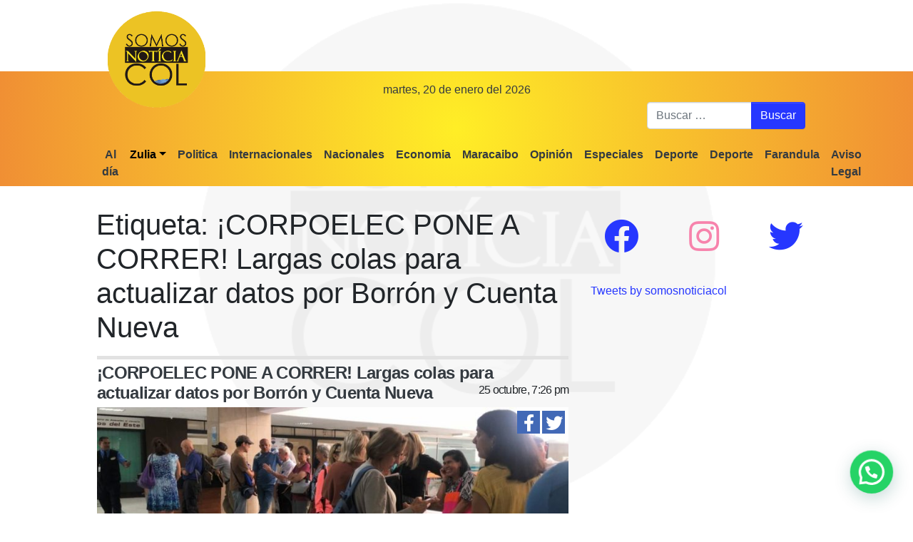

--- FILE ---
content_type: text/html; charset=utf-8
request_url: https://www.google.com/recaptcha/api2/aframe
body_size: 268
content:
<!DOCTYPE HTML><html><head><meta http-equiv="content-type" content="text/html; charset=UTF-8"></head><body><script nonce="A3N9pHLMDDiDEJVDzDTs4w">/** Anti-fraud and anti-abuse applications only. See google.com/recaptcha */ try{var clients={'sodar':'https://pagead2.googlesyndication.com/pagead/sodar?'};window.addEventListener("message",function(a){try{if(a.source===window.parent){var b=JSON.parse(a.data);var c=clients[b['id']];if(c){var d=document.createElement('img');d.src=c+b['params']+'&rc='+(localStorage.getItem("rc::a")?sessionStorage.getItem("rc::b"):"");window.document.body.appendChild(d);sessionStorage.setItem("rc::e",parseInt(sessionStorage.getItem("rc::e")||0)+1);localStorage.setItem("rc::h",'1768906359153');}}}catch(b){}});window.parent.postMessage("_grecaptcha_ready", "*");}catch(b){}</script></body></html>

--- FILE ---
content_type: application/javascript; charset=utf-8
request_url: https://fundingchoicesmessages.google.com/f/AGSKWxVoK2Ghc5GkCQ0FeJMF2IH9QuWTLsDqxT0VghZJfmBDcEpQqeRZq4iz7nPTf8mXuB9LvRE0H1fJC9BgFMmo8Or5qRNi_lJxx3PbZR9DDmYBWt393nkH6kZMFrEW72SlzhsT6B4zxmP2rBxoYtfzZzj8vWqwTH6aPR_FqcTwAZkm7p7m4DKjL7KZH-A=/_/fatads.-adrotation./momsads./oasadconnector./ads_iframe.
body_size: -1292
content:
window['c7005f18-ab40-4342-ac92-c196f88c99a0'] = true;

--- FILE ---
content_type: application/javascript
request_url: https://somosnoticiascol.com/wp-content/themes/noticial-col/js/app.min.js?ver=1.0.0.1612723124
body_size: 70470
content:
!function(n){var r={};function i(e){if(r[e])return r[e].exports;var t=r[e]={i:e,l:!1,exports:{}};return n[e].call(t.exports,t,t.exports,i),t.l=!0,t.exports}i.m=n,i.c=r,i.d=function(e,t,n){i.o(e,t)||Object.defineProperty(e,t,{enumerable:!0,get:n})},i.r=function(e){"undefined"!=typeof Symbol&&Symbol.toStringTag&&Object.defineProperty(e,Symbol.toStringTag,{value:"Module"}),Object.defineProperty(e,"__esModule",{value:!0})},i.t=function(t,e){if(1&e&&(t=i(t)),8&e)return t;if(4&e&&"object"==typeof t&&t&&t.__esModule)return t;var n=Object.create(null);if(i.r(n),Object.defineProperty(n,"default",{enumerable:!0,value:t}),2&e&&"string"!=typeof t)for(var r in t)i.d(n,r,function(e){return t[e]}.bind(null,r));return n},i.n=function(e){var t=e&&e.__esModule?function(){return e.default}:function(){return e};return i.d(t,"a",t),t},i.o=function(e,t){return Object.prototype.hasOwnProperty.call(e,t)},i.p="",i(i.s=2)}([function(e,G,t){"use strict";t.r(G),function(e){var n="undefined"!=typeof window&&"undefined"!=typeof document&&"undefined"!=typeof navigator,r=function(){for(var e=["Edge","Trident","Firefox"],t=0;t<e.length;t+=1)if(n&&0<=navigator.userAgent.indexOf(e[t]))return 1;return 0}(),i=n&&window.Promise?function(e){var t=!1;return function(){t||(t=!0,window.Promise.resolve().then(function(){t=!1,e()}))}}:function(e){var t=!1;return function(){t||(t=!0,setTimeout(function(){t=!1,e()},r))}};function o(e){return e&&"[object Function]"==={}.toString.call(e)}function f(e,t){if(1!==e.nodeType)return[];e=e.ownerDocument.defaultView.getComputedStyle(e,null);return t?e[t]:e}function u(e){return"HTML"===e.nodeName?e:e.parentNode||e.host}function c(e){if(!e)return document.body;switch(e.nodeName){case"HTML":case"BODY":return e.ownerDocument.body;case"#document":return e.body}var t=f(e),n=t.overflow,r=t.overflowX,t=t.overflowY;return/(auto|scroll|overlay)/.test(n+t+r)?e:c(u(e))}function d(e){return e&&e.referenceNode?e.referenceNode:e}var t=n&&!(!window.MSInputMethodContext||!document.documentMode),a=n&&/MSIE 10/.test(navigator.userAgent);function h(e){return 11===e?t:10!==e&&t||a}function m(e){if(!e)return document.documentElement;for(var t=h(10)?document.body:null,n=e.offsetParent||null;n===t&&e.nextElementSibling;)n=(e=e.nextElementSibling).offsetParent;var r=n&&n.nodeName;return r&&"BODY"!==r&&"HTML"!==r?-1!==["TH","TD","TABLE"].indexOf(n.nodeName)&&"static"===f(n,"position")?m(n):n:(e?e.ownerDocument:document).documentElement}function s(e){return null!==e.parentNode?s(e.parentNode):e}function p(e,t){if(!(e&&e.nodeType&&t&&t.nodeType))return document.documentElement;var n=e.compareDocumentPosition(t)&Node.DOCUMENT_POSITION_FOLLOWING,r=n?e:t,i=n?t:e,n=document.createRange();n.setStart(r,0),n.setEnd(i,0);n=n.commonAncestorContainer;if(e!==n&&t!==n||r.contains(i))return"BODY"===(i=(r=n).nodeName)||"HTML"!==i&&m(r.firstElementChild)!==r?m(n):n;n=s(e);return n.host?p(n.host,t):p(e,s(t).host)}function g(e,t){var n="top"===(1<arguments.length&&void 0!==t?t:"top")?"scrollTop":"scrollLeft",t=e.nodeName;if("BODY"!==t&&"HTML"!==t)return e[n];t=e.ownerDocument.documentElement;return(e.ownerDocument.scrollingElement||t)[n]}function l(e,t){var n="x"===t?"Left":"Top",t="Left"==n?"Right":"Bottom";return parseFloat(e["border"+n+"Width"])+parseFloat(e["border"+t+"Width"])}function v(e,t,n,r){return Math.max(t["offset"+e],t["scroll"+e],n["client"+e],n["offset"+e],n["scroll"+e],h(10)?parseInt(n["offset"+e])+parseInt(r["margin"+("Height"===e?"Top":"Left")])+parseInt(r["margin"+("Height"===e?"Bottom":"Right")]):0)}function y(e){var t=e.body,n=e.documentElement,e=h(10)&&getComputedStyle(n);return{height:v("Height",t,n,e),width:v("Width",t,n,e)}}function b(e,t,n){return t in e?Object.defineProperty(e,t,{value:n,enumerable:!0,configurable:!0,writable:!0}):e[t]=n,e}var w=function(e,t){if(!(e instanceof t))throw new TypeError("Cannot call a class as a function")},_=function(e,t,n){return t&&E(e.prototype,t),n&&E(e,n),e},x=Object.assign||function(e){for(var t=1;t<arguments.length;t++){var n,r=arguments[t];for(n in r)Object.prototype.hasOwnProperty.call(r,n)&&(e[n]=r[n])}return e};function E(e,t){for(var n=0;n<t.length;n++){var r=t[n];r.enumerable=r.enumerable||!1,r.configurable=!0,"value"in r&&(r.writable=!0),Object.defineProperty(e,r.key,r)}}function T(e){return x({},e,{right:e.left+e.width,bottom:e.top+e.height})}function C(e){var t,n,r={};try{h(10)?(r=e.getBoundingClientRect(),t=g(e,"top"),n=g(e,"left"),r.top+=t,r.left+=n,r.bottom+=t,r.right+=n):r=e.getBoundingClientRect()}catch(e){}var i={left:r.left,top:r.top,width:r.right-r.left,height:r.bottom-r.top},o="HTML"===e.nodeName?y(e.ownerDocument):{},a=o.width||e.clientWidth||i.width,s=o.height||e.clientHeight||i.height,o=e.offsetWidth-a,a=e.offsetHeight-s;return(o||a)&&(o-=l(s=f(e),"x"),a-=l(s,"y"),i.width-=o,i.height-=a),T(i)}function S(e,t,n){var r=2<arguments.length&&void 0!==n&&n,i=h(10),o="HTML"===t.nodeName,a=C(e),s=C(t),l=c(e),u=f(t),n=parseFloat(u.borderTopWidth),e=parseFloat(u.borderLeftWidth);r&&o&&(s.top=Math.max(s.top,0),s.left=Math.max(s.left,0));a=T({top:a.top-s.top-n,left:a.left-s.left-e,width:a.width,height:a.height});return a.marginTop=0,a.marginLeft=0,!i&&o&&(o=parseFloat(u.marginTop),u=parseFloat(u.marginLeft),a.top-=n-o,a.bottom-=n-o,a.left-=e-u,a.right-=e-u,a.marginTop=o,a.marginLeft=u),a=(i&&!r?t.contains(l):t===l&&"BODY"!==l.nodeName)?function(e,t,n){var r=2<arguments.length&&void 0!==n&&n,n=g(t,"top"),t=g(t,"left"),r=r?-1:1;return e.top+=n*r,e.bottom+=n*r,e.left+=t*r,e.right+=t*r,e}(a,t):a}function A(e){if(!e||!e.parentElement||h())return document.documentElement;for(var t=e.parentElement;t&&"none"===f(t,"transform");)t=t.parentElement;return t||document.documentElement}function k(e,t,n,r,i){var o=4<arguments.length&&void 0!==i&&i,a={top:0,left:0},s=o?A(e):p(e,d(t));"viewport"===r?a=function(e,t){var n=1<arguments.length&&void 0!==t&&t,r=e.ownerDocument.documentElement,i=S(e,r),o=Math.max(r.clientWidth,window.innerWidth||0),t=Math.max(r.clientHeight,window.innerHeight||0),e=n?0:g(r),r=n?0:g(r,"left");return T({top:e-i.top+i.marginTop,left:r-i.left+i.marginLeft,width:o,height:t})}(s,o):(i=void 0,"scrollParent"===r?"BODY"===(i=c(u(t))).nodeName&&(i=e.ownerDocument.documentElement):i="window"===r?e.ownerDocument.documentElement:r,l=S(i,s,o),"HTML"!==i.nodeName||function e(t){var n=t.nodeName;if("BODY"===n||"HTML"===n)return!1;if("fixed"===f(t,"position"))return!0;t=u(t);return!!t&&e(t)}(s)?a=l:(e=(s=y(e.ownerDocument)).height,s=s.width,a.top+=l.top-l.marginTop,a.bottom=e+l.top,a.left+=l.left-l.marginLeft,a.right=s+l.left));var l="number"==typeof(n=n||0);return a.left+=l?n:n.left||0,a.top+=l?n:n.top||0,a.right-=l?n:n.right||0,a.bottom-=l?n:n.bottom||0,a}function D(e,t,n,r,i,o){o=5<arguments.length&&void 0!==o?o:0;if(-1===e.indexOf("auto"))return e;var i=k(n,r,o,i),a={top:{width:i.width,height:t.top-i.top},right:{width:i.right-t.right,height:i.height},bottom:{width:i.width,height:i.bottom-t.bottom},left:{width:t.left-i.left,height:i.height}},t=Object.keys(a).map(function(e){return x({key:e},a[e],{area:(e=a[e]).width*e.height})}).sort(function(e,t){return t.area-e.area}),i=t.filter(function(e){var t=e.width,e=e.height;return t>=n.clientWidth&&e>=n.clientHeight}),t=(0<i.length?i:t)[0].key,e=e.split("-")[1];return t+(e?"-"+e:"")}function j(e,t,n,r){r=3<arguments.length&&void 0!==r?r:null;return S(n,r?A(t):p(t,d(n)),r)}function N(e){var t=e.ownerDocument.defaultView.getComputedStyle(e),n=parseFloat(t.marginTop||0)+parseFloat(t.marginBottom||0),t=parseFloat(t.marginLeft||0)+parseFloat(t.marginRight||0);return{width:e.offsetWidth+t,height:e.offsetHeight+n}}function O(e){var t={left:"right",right:"left",bottom:"top",top:"bottom"};return e.replace(/left|right|bottom|top/g,function(e){return t[e]})}function L(e,t,n){n=n.split("-")[0];var r=N(e),i={width:r.width,height:r.height},o=-1!==["right","left"].indexOf(n),a=o?"top":"left",s=o?"left":"top",e=o?"height":"width",o=o?"width":"height";return i[a]=t[a]+t[e]/2-r[e]/2,i[s]=n===s?t[s]-r[o]:t[O(s)],i}function I(e,t){return Array.prototype.find?e.find(t):e.filter(t)[0]}function q(e,n,t){return(void 0===t?e:e.slice(0,function(e,t){if(Array.prototype.findIndex)return e.findIndex(function(e){return e.name===t});var n=I(e,function(e){return e.name===t});return e.indexOf(n)}(e,t))).forEach(function(e){e.function&&console.warn("`modifier.function` is deprecated, use `modifier.fn`!");var t=e.function||e.fn;e.enabled&&o(t)&&(n.offsets.popper=T(n.offsets.popper),n.offsets.reference=T(n.offsets.reference),n=t(n,e))}),n}function P(e,n){return e.some(function(e){var t=e.name;return e.enabled&&t===n})}function M(e){for(var t=[!1,"ms","Webkit","Moz","O"],n=e.charAt(0).toUpperCase()+e.slice(1),r=0;r<t.length;r++){var i=t[r],i=i?""+i+n:e;if(void 0!==document.body.style[i])return i}return null}function F(e){e=e.ownerDocument;return e?e.defaultView:window}function H(){var e,t,n;this.state.eventsEnabled||(this.state=(e=this.reference,this.options,t=this.state,n=this.scheduleUpdate,t.updateBound=n,F(e).addEventListener("resize",t.updateBound,{passive:!0}),function e(t,n,r,i){var o="BODY"===t.nodeName,t=o?t.ownerDocument.defaultView:t;t.addEventListener(n,r,{passive:!0}),o||e(c(t.parentNode),n,r,i),i.push(t)}(e=c(e),"scroll",t.updateBound,t.scrollParents),t.scrollElement=e,t.eventsEnabled=!0,t))}function R(e){return""!==e&&!isNaN(parseFloat(e))&&isFinite(e)}function B(n,r){Object.keys(r).forEach(function(e){var t="";-1!==["width","height","top","right","bottom","left"].indexOf(e)&&R(r[e])&&(t="px"),n.style[e]=r[e]+t})}var z=n&&/Firefox/i.test(navigator.userAgent);function W(e,t,n){var r,i=I(e,function(e){return e.name===t}),o=!!i&&e.some(function(e){return e.name===n&&e.enabled&&e.order<i.order});return o||(r="`"+t+"`",e="`"+n+"`",console.warn(e+" modifier is required by "+r+" modifier in order to work, be sure to include it before "+r+"!")),o}var U=["auto-start","auto","auto-end","top-start","top","top-end","right-start","right","right-end","bottom-end","bottom","bottom-start","left-end","left","left-start"],$=U.slice(3);function V(e,t){t=1<arguments.length&&void 0!==t&&t,e=$.indexOf(e),e=$.slice(e+1).concat($.slice(0,e));return t?e.reverse():e}var Q={placement:"bottom",positionFixed:!1,eventsEnabled:!0,removeOnDestroy:!1,onCreate:function(){},onUpdate:function(){},modifiers:{shift:{order:100,enabled:!0,fn:function(e){var t,n,r=e.placement,i=r.split("-")[0],o=r.split("-")[1];return o&&(t=(n=e.offsets).reference,r=n.popper,i=(n=-1!==["bottom","top"].indexOf(i))?"width":"height",i={start:b({},n=n?"left":"top",t[n]),end:b({},n,t[n]+t[i]-r[i])},e.offsets.popper=x({},r,i[o])),e}},offset:{order:200,enabled:!0,fn:function(e,t){var i,o,a,s,n=t.offset,r=e.placement,l=e.offsets,u=l.popper,c=l.reference,t=r.split("-")[0],l=R(+n)?[+n,0]:(r=n,i=u,o=c,a=[0,0],s=-1!==["right","left"].indexOf(n=t),c=r.split(/(\+|\-)/).map(function(e){return e.trim()}),n=c.indexOf(I(c,function(e){return-1!==e.search(/,|\s/)})),c[n]&&-1===c[n].indexOf(",")&&console.warn("Offsets separated by white space(s) are deprecated, use a comma (,) instead."),r=/\s*,\s*|\s+/,(-1!==n?[c.slice(0,n).concat([c[n].split(r)[0]]),[c[n].split(r)[1]].concat(c.slice(n+1))]:[c]).map(function(e,t){var n=(1===t?!s:s)?"height":"width",r=!1;return e.reduce(function(e,t){return""===e[e.length-1]&&-1!==["+","-"].indexOf(t)?(e[e.length-1]=t,r=!0,e):r?(e[e.length-1]+=t,r=!1,e):e.concat(t)},[]).map(function(e){return function(e,t,n,r){var i=e.match(/((?:\-|\+)?\d*\.?\d*)(.*)/),o=+i[1],i=i[2];if(!o)return e;if(0!==i.indexOf("%"))return"vh"===i||"vw"===i?("vh"===i?Math.max(document.documentElement.clientHeight,window.innerHeight||0):Math.max(document.documentElement.clientWidth,window.innerWidth||0))/100*o:o;var a=void 0;switch(i){case"%p":a=n;break;case"%":case"%r":default:a=r}return T(a)[t]/100*o}(e,n,i,o)})}).forEach(function(n,r){n.forEach(function(e,t){R(e)&&(a[r]+=e*("-"===n[t-1]?-1:1))})}),a);return"left"===t?(u.top+=l[0],u.left-=l[1]):"right"===t?(u.top+=l[0],u.left+=l[1]):"top"===t?(u.left+=l[0],u.top-=l[1]):"bottom"===t&&(u.left+=l[0],u.top+=l[1]),e.popper=u,e},offset:0},preventOverflow:{order:300,enabled:!0,fn:function(e,r){var t=r.boundariesElement||m(e.instance.popper);e.instance.reference===t&&(t=m(t));var n=M("transform"),i=e.instance.popper.style,o=i.top,a=i.left,s=i[n];i.top="",i.left="",i[n]="";var l=k(e.instance.popper,e.instance.reference,r.padding,t,e.positionFixed);i.top=o,i.left=a,i[n]=s,r.boundaries=l;var s=r.priority,u=e.offsets.popper,c={primary:function(e){var t=u[e];return u[e]<l[e]&&!r.escapeWithReference&&(t=Math.max(u[e],l[e])),b({},e,t)},secondary:function(e){var t="right"===e?"left":"top",n=u[t];return u[e]>l[e]&&!r.escapeWithReference&&(n=Math.min(u[t],l[e]-("right"===e?u.width:u.height))),b({},t,n)}};return s.forEach(function(e){var t=-1!==["left","top"].indexOf(e)?"primary":"secondary";u=x({},u,c[t](e))}),e.offsets.popper=u,e},priority:["left","right","top","bottom"],padding:5,boundariesElement:"scrollParent"},keepTogether:{order:400,enabled:!0,fn:function(e){var t=e.offsets,n=t.popper,r=t.reference,i=e.placement.split("-")[0],o=Math.floor,a=-1!==["top","bottom"].indexOf(i),t=a?"right":"bottom",i=a?"left":"top",a=a?"width":"height";return n[t]<o(r[i])&&(e.offsets.popper[i]=o(r[i])-n[a]),n[i]>o(r[t])&&(e.offsets.popper[i]=o(r[t])),e}},arrow:{order:500,enabled:!0,fn:function(e,t){if(!W(e.instance.modifiers,"arrow","keepTogether"))return e;var n=t.element;if("string"==typeof n){if(!(n=e.instance.popper.querySelector(n)))return e}else if(!e.instance.popper.contains(n))return console.warn("WARNING: `arrow.element` must be child of its popper element!"),e;var r=e.placement.split("-")[0],i=e.offsets,o=i.popper,a=i.reference,s=-1!==["left","right"].indexOf(r),l=s?"height":"width",u=s?"Top":"Left",c=u.toLowerCase(),t=s?"left":"top",i=s?"bottom":"right",r=N(n)[l];a[i]-r<o[c]&&(e.offsets.popper[c]-=o[c]-(a[i]-r)),a[c]+r>o[i]&&(e.offsets.popper[c]+=a[c]+r-o[i]),e.offsets.popper=T(e.offsets.popper);s=a[c]+a[l]/2-r/2,i=f(e.instance.popper),a=parseFloat(i["margin"+u]),u=parseFloat(i["border"+u+"Width"]),u=s-e.offsets.popper[c]-a-u,u=Math.max(Math.min(o[l]-r,u),0);return e.arrowElement=n,e.offsets.arrow=(b(n={},c,Math.round(u)),b(n,t,""),n),e},element:"[x-arrow]"},flip:{order:600,enabled:!0,fn:function(u,c){if(P(u.instance.modifiers,"inner"))return u;if(u.flipped&&u.placement===u.originalPlacement)return u;var f=k(u.instance.popper,u.instance.reference,c.padding,c.boundariesElement,u.positionFixed),d=u.placement.split("-")[0],h=O(d),p=u.placement.split("-")[1]||"",g=[];switch(c.behavior){case"flip":g=[d,h];break;case"clockwise":g=V(d);break;case"counterclockwise":g=V(d,!0);break;default:g=c.behavior}return g.forEach(function(e,t){if(d!==e||g.length===t+1)return u;d=u.placement.split("-")[0],h=O(d);var n=u.offsets.popper,r=u.offsets.reference,i=Math.floor,o="left"===d&&i(n.right)>i(r.left)||"right"===d&&i(n.left)<i(r.right)||"top"===d&&i(n.bottom)>i(r.top)||"bottom"===d&&i(n.top)<i(r.bottom),a=i(n.left)<i(f.left),s=i(n.right)>i(f.right),l=i(n.top)<i(f.top),e=i(n.bottom)>i(f.bottom),r="left"===d&&a||"right"===d&&s||"top"===d&&l||"bottom"===d&&e,n=-1!==["top","bottom"].indexOf(d),i=!!c.flipVariations&&(n&&"start"===p&&a||n&&"end"===p&&s||!n&&"start"===p&&l||!n&&"end"===p&&e),l=!!c.flipVariationsByContent&&(n&&"start"===p&&s||n&&"end"===p&&a||!n&&"start"===p&&e||!n&&"end"===p&&l),l=i||l;(o||r||l)&&(u.flipped=!0,(o||r)&&(d=g[t+1]),l&&(p="end"===p?"start":"start"===p?"end":p),u.placement=d+(p?"-"+p:""),u.offsets.popper=x({},u.offsets.popper,L(u.instance.popper,u.offsets.reference,u.placement)),u=q(u.instance.modifiers,u,"flip"))}),u},behavior:"flip",padding:5,boundariesElement:"viewport",flipVariations:!1,flipVariationsByContent:!1},inner:{order:700,enabled:!1,fn:function(e){var t=e.placement,n=t.split("-")[0],r=e.offsets,i=r.popper,o=r.reference,a=-1!==["left","right"].indexOf(n),r=-1===["top","left"].indexOf(n);return i[a?"left":"top"]=o[n]-(r?i[a?"width":"height"]:0),e.placement=O(t),e.offsets.popper=T(i),e}},hide:{order:800,enabled:!0,fn:function(e){if(!W(e.instance.modifiers,"hide","preventOverflow"))return e;var t=e.offsets.reference,n=I(e.instance.modifiers,function(e){return"preventOverflow"===e.name}).boundaries;if(t.bottom<n.top||t.left>n.right||t.top>n.bottom||t.right<n.left){if(!0===e.hide)return e;e.hide=!0,e.attributes["x-out-of-boundaries"]=""}else{if(!1===e.hide)return e;e.hide=!1,e.attributes["x-out-of-boundaries"]=!1}return e}},computeStyle:{order:850,enabled:!0,fn:function(e,t){var n=t.x,r=t.y,i=e.offsets.popper,o=I(e.instance.modifiers,function(e){return"applyStyle"===e.name}).gpuAcceleration;void 0!==o&&console.warn("WARNING: `gpuAcceleration` option moved to `computeStyle` modifier and will not be supported in future versions of Popper.js!");var a,s,l,u,c,f,d=void 0!==o?o:t.gpuAcceleration,h=m(e.instance.popper),p=C(h),g={position:i.position},s=(a=e,s=window.devicePixelRatio<2||!z,l=a.offsets,f=l.popper,u=l.reference,c=Math.round,o=Math.floor,t=function(e){return e},i=c(u.width),l=c(f.width),u=-1!==["left","right"].indexOf(a.placement),a=-1!==a.placement.indexOf("-"),o=s?u||a||i%2==l%2?c:o:t,t=s?c:t,{left:o(i%2==1&&l%2==1&&!a&&s?f.left-1:f.left),top:t(f.top),bottom:t(f.bottom),right:o(f.right)}),t="bottom"===n?"top":"bottom",o="right"===r?"left":"right",f=M("transform"),r="bottom"==t?"HTML"===h.nodeName?-h.clientHeight+s.bottom:-p.height+s.bottom:s.top,n="right"==o?"HTML"===h.nodeName?-h.clientWidth+s.right:-p.width+s.right:s.left;d&&f?(g[f]="translate3d("+n+"px, "+r+"px, 0)",g[t]=0,g[o]=0,g.willChange="transform"):(d="bottom"==t?-1:1,f="right"==o?-1:1,g[t]=r*d,g[o]=n*f,g.willChange=t+", "+o);o={"x-placement":e.placement};return e.attributes=x({},o,e.attributes),e.styles=x({},g,e.styles),e.arrowStyles=x({},e.offsets.arrow,e.arrowStyles),e},gpuAcceleration:!0,x:"bottom",y:"right"},applyStyle:{order:900,enabled:!0,fn:function(e){var t,n;return B(e.instance.popper,e.styles),t=e.instance.popper,n=e.attributes,Object.keys(n).forEach(function(e){!1!==n[e]?t.setAttribute(e,n[e]):t.removeAttribute(e)}),e.arrowElement&&Object.keys(e.arrowStyles).length&&B(e.arrowElement,e.arrowStyles),e},onLoad:function(e,t,n,r,i){i=j(i,t,e,n.positionFixed),e=D(n.placement,i,t,e,n.modifiers.flip.boundariesElement,n.modifiers.flip.padding);return t.setAttribute("x-placement",e),B(t,{position:n.positionFixed?"fixed":"absolute"}),n},gpuAcceleration:void 0}}},_=(_(X,[{key:"update",value:function(){return function(){var e;this.state.isDestroyed||((e={instance:this,styles:{},arrowStyles:{},attributes:{},flipped:!1,offsets:{}}).offsets.reference=j(this.state,this.popper,this.reference,this.options.positionFixed),e.placement=D(this.options.placement,e.offsets.reference,this.popper,this.reference,this.options.modifiers.flip.boundariesElement,this.options.modifiers.flip.padding),e.originalPlacement=e.placement,e.positionFixed=this.options.positionFixed,e.offsets.popper=L(this.popper,e.offsets.reference,e.placement),e.offsets.popper.position=this.options.positionFixed?"fixed":"absolute",e=q(this.modifiers,e),this.state.isCreated?this.options.onUpdate(e):(this.state.isCreated=!0,this.options.onCreate(e)))}.call(this)}},{key:"destroy",value:function(){return function(){return this.state.isDestroyed=!0,P(this.modifiers,"applyStyle")&&(this.popper.removeAttribute("x-placement"),this.popper.style.position="",this.popper.style.top="",this.popper.style.left="",this.popper.style.right="",this.popper.style.bottom="",this.popper.style.willChange="",this.popper.style[M("transform")]=""),this.disableEventListeners(),this.options.removeOnDestroy&&this.popper.parentNode.removeChild(this.popper),this}.call(this)}},{key:"enableEventListeners",value:function(){return H.call(this)}},{key:"disableEventListeners",value:function(){return function(){var e,t;this.state.eventsEnabled&&(cancelAnimationFrame(this.scheduleUpdate),this.state=(e=this.reference,t=this.state,F(e).removeEventListener("resize",t.updateBound),t.scrollParents.forEach(function(e){e.removeEventListener("scroll",t.updateBound)}),t.updateBound=null,t.scrollParents=[],t.scrollElement=null,t.eventsEnabled=!1,t))}.call(this)}}]),X);function X(e,t){var n=this,r=2<arguments.length&&void 0!==arguments[2]?arguments[2]:{};w(this,X),this.scheduleUpdate=function(){return requestAnimationFrame(n.update)},this.update=i(this.update.bind(this)),this.options=x({},X.Defaults,r),this.state={isDestroyed:!1,isCreated:!1,scrollParents:[]},this.reference=e&&e.jquery?e[0]:e,this.popper=t&&t.jquery?t[0]:t,this.options.modifiers={},Object.keys(x({},X.Defaults.modifiers,r.modifiers)).forEach(function(e){n.options.modifiers[e]=x({},X.Defaults.modifiers[e]||{},r.modifiers?r.modifiers[e]:{})}),this.modifiers=Object.keys(this.options.modifiers).map(function(e){return x({name:e},n.options.modifiers[e])}).sort(function(e,t){return e.order-t.order}),this.modifiers.forEach(function(e){e.enabled&&o(e.onLoad)&&e.onLoad(n.reference,n.popper,n.options,e,n.state)}),this.update();t=this.options.eventsEnabled;t&&this.enableEventListeners(),this.state.eventsEnabled=t}_.Utils=("undefined"!=typeof window?window:e).PopperUtils,_.placements=U,_.Defaults=Q,G.default=_}.call(this,t(3))},function(tn,nn,e){var rn;!function(e,t){"use strict";"object"==typeof tn.exports?tn.exports=e.document?t(e,!0):function(e){if(!e.document)throw new Error("jQuery requires a window with a document");return t(e)}:t(e)}("undefined"!=typeof window?window:this,function(E,e){"use strict";function g(e){return null!=e&&e===e.window}var t=[],n=Object.getPrototypeOf,s=t.slice,m=t.flat?function(e){return t.flat.call(e)}:function(e){return t.concat.apply([],e)},l=t.push,i=t.indexOf,r={},o=r.toString,v=r.hasOwnProperty,a=v.toString,u=a.call(Object),y={},b=function(e){return"function"==typeof e&&"number"!=typeof e.nodeType},T=E.document,c={type:!0,src:!0,nonce:!0,noModule:!0};function w(e,t,n){var r,i,o=(n=n||T).createElement("script");if(o.text=e,t)for(r in c)(i=t[r]||t.getAttribute&&t.getAttribute(r))&&o.setAttribute(r,i);n.head.appendChild(o).parentNode.removeChild(o)}function p(e){return null==e?e+"":"object"==typeof e||"function"==typeof e?r[o.call(e)]||"object":typeof e}var C=function(e,t){return new C.fn.init(e,t)};function f(e){var t=!!e&&"length"in e&&e.length,n=p(e);return!b(e)&&!g(e)&&("array"===n||0===t||"number"==typeof t&&0<t&&t-1 in e)}C.fn=C.prototype={jquery:"3.5.1",constructor:C,length:0,toArray:function(){return s.call(this)},get:function(e){return null==e?s.call(this):e<0?this[e+this.length]:this[e]},pushStack:function(e){e=C.merge(this.constructor(),e);return e.prevObject=this,e},each:function(e){return C.each(this,e)},map:function(n){return this.pushStack(C.map(this,function(e,t){return n.call(e,t,e)}))},slice:function(){return this.pushStack(s.apply(this,arguments))},first:function(){return this.eq(0)},last:function(){return this.eq(-1)},even:function(){return this.pushStack(C.grep(this,function(e,t){return(t+1)%2}))},odd:function(){return this.pushStack(C.grep(this,function(e,t){return t%2}))},eq:function(e){var t=this.length,e=+e+(e<0?t:0);return this.pushStack(0<=e&&e<t?[this[e]]:[])},end:function(){return this.prevObject||this.constructor()},push:l,sort:t.sort,splice:t.splice},C.extend=C.fn.extend=function(){var e,t,n,r,i,o=arguments[0]||{},a=1,s=arguments.length,l=!1;for("boolean"==typeof o&&(l=o,o=arguments[a]||{},a++),"object"==typeof o||b(o)||(o={}),a===s&&(o=this,a--);a<s;a++)if(null!=(e=arguments[a]))for(t in e)n=e[t],"__proto__"!==t&&o!==n&&(l&&n&&(C.isPlainObject(n)||(r=Array.isArray(n)))?(i=o[t],i=r&&!Array.isArray(i)?[]:r||C.isPlainObject(i)?i:{},r=!1,o[t]=C.extend(l,i,n)):void 0!==n&&(o[t]=n));return o},C.extend({expando:"jQuery"+("3.5.1"+Math.random()).replace(/\D/g,""),isReady:!0,error:function(e){throw new Error(e)},noop:function(){},isPlainObject:function(e){return!(!e||"[object Object]"!==o.call(e)||(e=n(e))&&("function"!=typeof(e=v.call(e,"constructor")&&e.constructor)||a.call(e)!==u))},isEmptyObject:function(e){for(var t in e)return!1;return!0},globalEval:function(e,t,n){w(e,{nonce:t&&t.nonce},n)},each:function(e,t){var n,r=0;if(f(e))for(n=e.length;r<n&&!1!==t.call(e[r],r,e[r]);r++);else for(r in e)if(!1===t.call(e[r],r,e[r]))break;return e},makeArray:function(e,t){t=t||[];return null!=e&&(f(Object(e))?C.merge(t,"string"==typeof e?[e]:e):l.call(t,e)),t},inArray:function(e,t,n){return null==t?-1:i.call(t,e,n)},merge:function(e,t){for(var n=+t.length,r=0,i=e.length;r<n;r++)e[i++]=t[r];return e.length=i,e},grep:function(e,t,n){for(var r=[],i=0,o=e.length,a=!n;i<o;i++)!t(e[i],i)!=a&&r.push(e[i]);return r},map:function(e,t,n){var r,i,o=0,a=[];if(f(e))for(r=e.length;o<r;o++)null!=(i=t(e[o],o,n))&&a.push(i);else for(o in e)null!=(i=t(e[o],o,n))&&a.push(i);return m(a)},guid:1,support:y}),"function"==typeof Symbol&&(C.fn[Symbol.iterator]=t[Symbol.iterator]),C.each("Boolean Number String Function Array Date RegExp Object Error Symbol".split(" "),function(e,t){r["[object "+t+"]"]=t.toLowerCase()});var d=function(n){function f(e,t){return e="0x"+e.slice(1)-65536,t||(e<0?String.fromCharCode(65536+e):String.fromCharCode(e>>10|55296,1023&e|56320))}function r(){x()}var e,h,w,o,i,p,d,g,_,l,u,x,E,a,T,m,s,c,v,C="sizzle"+ +new Date,y=n.document,S=0,b=0,A=le(),k=le(),D=le(),j=le(),N=function(e,t){return e===t&&(u=!0),0},O={}.hasOwnProperty,t=[],L=t.pop,I=t.push,q=t.push,P=t.slice,M=function(e,t){for(var n=0,r=e.length;n<r;n++)if(e[n]===t)return n;return-1},F="checked|selected|async|autofocus|autoplay|controls|defer|disabled|hidden|ismap|loop|multiple|open|readonly|required|scoped",H="[\\x20\\t\\r\\n\\f]",R="(?:\\\\[\\da-fA-F]{1,6}"+H+"?|\\\\[^\\r\\n\\f]|[\\w-]|[^\0-\\x7f])+",B="\\["+H+"*("+R+")(?:"+H+"*([*^$|!~]?=)"+H+"*(?:'((?:\\\\.|[^\\\\'])*)'|\"((?:\\\\.|[^\\\\\"])*)\"|("+R+"))|)"+H+"*\\]",z=":("+R+")(?:\\((('((?:\\\\.|[^\\\\'])*)'|\"((?:\\\\.|[^\\\\\"])*)\")|((?:\\\\.|[^\\\\()[\\]]|"+B+")*)|.*)\\)|)",W=new RegExp(H+"+","g"),U=new RegExp("^"+H+"+|((?:^|[^\\\\])(?:\\\\.)*)"+H+"+$","g"),$=new RegExp("^"+H+"*,"+H+"*"),V=new RegExp("^"+H+"*([>+~]|"+H+")"+H+"*"),Q=new RegExp(H+"|>"),X=new RegExp(z),G=new RegExp("^"+R+"$"),Y={ID:new RegExp("^#("+R+")"),CLASS:new RegExp("^\\.("+R+")"),TAG:new RegExp("^("+R+"|[*])"),ATTR:new RegExp("^"+B),PSEUDO:new RegExp("^"+z),CHILD:new RegExp("^:(only|first|last|nth|nth-last)-(child|of-type)(?:\\("+H+"*(even|odd|(([+-]|)(\\d*)n|)"+H+"*(?:([+-]|)"+H+"*(\\d+)|))"+H+"*\\)|)","i"),bool:new RegExp("^(?:"+F+")$","i"),needsContext:new RegExp("^"+H+"*[>+~]|:(even|odd|eq|gt|lt|nth|first|last)(?:\\("+H+"*((?:-\\d)?\\d*)"+H+"*\\)|)(?=[^-]|$)","i")},K=/HTML$/i,J=/^(?:input|select|textarea|button)$/i,Z=/^h\d$/i,ee=/^[^{]+\{\s*\[native \w/,te=/^(?:#([\w-]+)|(\w+)|\.([\w-]+))$/,ne=/[+~]/,re=new RegExp("\\\\[\\da-fA-F]{1,6}"+H+"?|\\\\([^\\r\\n\\f])","g"),ie=/([\0-\x1f\x7f]|^-?\d)|^-$|[^\0-\x1f\x7f-\uFFFF\w-]/g,oe=function(e,t){return t?"\0"===e?"�":e.slice(0,-1)+"\\"+e.charCodeAt(e.length-1).toString(16)+" ":"\\"+e},ae=ye(function(e){return!0===e.disabled&&"fieldset"===e.nodeName.toLowerCase()},{dir:"parentNode",next:"legend"});try{q.apply(t=P.call(y.childNodes),y.childNodes),t[y.childNodes.length].nodeType}catch(n){q={apply:t.length?function(e,t){I.apply(e,P.call(t))}:function(e,t){for(var n=e.length,r=0;e[n++]=t[r++];);e.length=n-1}}}function se(e,t,n,r){var i,o,a,s,l,u,c,f=t&&t.ownerDocument,d=t?t.nodeType:9;if(n=n||[],"string"!=typeof e||!e||1!==d&&9!==d&&11!==d)return n;if(!r&&(x(t),t=t||E,T)){if(11!==d&&(l=te.exec(e)))if(i=l[1]){if(9===d){if(!(a=t.getElementById(i)))return n;if(a.id===i)return n.push(a),n}else if(f&&(a=f.getElementById(i))&&v(t,a)&&a.id===i)return n.push(a),n}else{if(l[2])return q.apply(n,t.getElementsByTagName(e)),n;if((i=l[3])&&h.getElementsByClassName&&t.getElementsByClassName)return q.apply(n,t.getElementsByClassName(i)),n}if(h.qsa&&!j[e+" "]&&(!m||!m.test(e))&&(1!==d||"object"!==t.nodeName.toLowerCase())){if(c=e,f=t,1===d&&(Q.test(e)||V.test(e))){for((f=ne.test(e)&&ge(t.parentNode)||t)===t&&h.scope||((s=t.getAttribute("id"))?s=s.replace(ie,oe):t.setAttribute("id",s=C)),o=(u=p(e)).length;o--;)u[o]=(s?"#"+s:":scope")+" "+ve(u[o]);c=u.join(",")}try{return q.apply(n,f.querySelectorAll(c)),n}catch(t){j(e,!0)}finally{s===C&&t.removeAttribute("id")}}}return g(e.replace(U,"$1"),t,n,r)}function le(){var r=[];return function e(t,n){return r.push(t+" ")>w.cacheLength&&delete e[r.shift()],e[t+" "]=n}}function ue(e){return e[C]=!0,e}function ce(e){var t=E.createElement("fieldset");try{return!!e(t)}catch(e){return!1}finally{t.parentNode&&t.parentNode.removeChild(t),t=null}}function fe(e,t){for(var n=e.split("|"),r=n.length;r--;)w.attrHandle[n[r]]=t}function de(e,t){var n=t&&e,r=n&&1===e.nodeType&&1===t.nodeType&&e.sourceIndex-t.sourceIndex;if(r)return r;if(n)for(;n=n.nextSibling;)if(n===t)return-1;return e?1:-1}function he(t){return function(e){return"form"in e?e.parentNode&&!1===e.disabled?"label"in e?"label"in e.parentNode?e.parentNode.disabled===t:e.disabled===t:e.isDisabled===t||e.isDisabled!==!t&&ae(e)===t:e.disabled===t:"label"in e&&e.disabled===t}}function pe(a){return ue(function(o){return o=+o,ue(function(e,t){for(var n,r=a([],e.length,o),i=r.length;i--;)e[n=r[i]]&&(e[n]=!(t[n]=e[n]))})})}function ge(e){return e&&void 0!==e.getElementsByTagName&&e}for(e in h=se.support={},i=se.isXML=function(e){var t=e.namespaceURI,e=(e.ownerDocument||e).documentElement;return!K.test(t||e&&e.nodeName||"HTML")},x=se.setDocument=function(e){var t,e=e?e.ownerDocument||e:y;return e!=E&&9===e.nodeType&&e.documentElement&&(a=(E=e).documentElement,T=!i(E),y!=E&&(t=E.defaultView)&&t.top!==t&&(t.addEventListener?t.addEventListener("unload",r,!1):t.attachEvent&&t.attachEvent("onunload",r)),h.scope=ce(function(e){return a.appendChild(e).appendChild(E.createElement("div")),void 0!==e.querySelectorAll&&!e.querySelectorAll(":scope fieldset div").length}),h.attributes=ce(function(e){return e.className="i",!e.getAttribute("className")}),h.getElementsByTagName=ce(function(e){return e.appendChild(E.createComment("")),!e.getElementsByTagName("*").length}),h.getElementsByClassName=ee.test(E.getElementsByClassName),h.getById=ce(function(e){return a.appendChild(e).id=C,!E.getElementsByName||!E.getElementsByName(C).length}),h.getById?(w.filter.ID=function(e){var t=e.replace(re,f);return function(e){return e.getAttribute("id")===t}},w.find.ID=function(e,t){if(void 0!==t.getElementById&&T){e=t.getElementById(e);return e?[e]:[]}}):(w.filter.ID=function(e){var t=e.replace(re,f);return function(e){e=void 0!==e.getAttributeNode&&e.getAttributeNode("id");return e&&e.value===t}},w.find.ID=function(e,t){if(void 0!==t.getElementById&&T){var n,r,i,o=t.getElementById(e);if(o){if((n=o.getAttributeNode("id"))&&n.value===e)return[o];for(i=t.getElementsByName(e),r=0;o=i[r++];)if((n=o.getAttributeNode("id"))&&n.value===e)return[o]}return[]}}),w.find.TAG=h.getElementsByTagName?function(e,t){return void 0!==t.getElementsByTagName?t.getElementsByTagName(e):h.qsa?t.querySelectorAll(e):void 0}:function(e,t){var n,r=[],i=0,o=t.getElementsByTagName(e);if("*"!==e)return o;for(;n=o[i++];)1===n.nodeType&&r.push(n);return r},w.find.CLASS=h.getElementsByClassName&&function(e,t){if(void 0!==t.getElementsByClassName&&T)return t.getElementsByClassName(e)},s=[],m=[],(h.qsa=ee.test(E.querySelectorAll))&&(ce(function(e){var t;a.appendChild(e).innerHTML="<a id='"+C+"'></a><select id='"+C+"-\r\\' msallowcapture=''><option selected=''></option></select>",e.querySelectorAll("[msallowcapture^='']").length&&m.push("[*^$]="+H+"*(?:''|\"\")"),e.querySelectorAll("[selected]").length||m.push("\\["+H+"*(?:value|"+F+")"),e.querySelectorAll("[id~="+C+"-]").length||m.push("~="),(t=E.createElement("input")).setAttribute("name",""),e.appendChild(t),e.querySelectorAll("[name='']").length||m.push("\\["+H+"*name"+H+"*="+H+"*(?:''|\"\")"),e.querySelectorAll(":checked").length||m.push(":checked"),e.querySelectorAll("a#"+C+"+*").length||m.push(".#.+[+~]"),e.querySelectorAll("\\\f"),m.push("[\\r\\n\\f]")}),ce(function(e){e.innerHTML="<a href='' disabled='disabled'></a><select disabled='disabled'><option/></select>";var t=E.createElement("input");t.setAttribute("type","hidden"),e.appendChild(t).setAttribute("name","D"),e.querySelectorAll("[name=d]").length&&m.push("name"+H+"*[*^$|!~]?="),2!==e.querySelectorAll(":enabled").length&&m.push(":enabled",":disabled"),a.appendChild(e).disabled=!0,2!==e.querySelectorAll(":disabled").length&&m.push(":enabled",":disabled"),e.querySelectorAll("*,:x"),m.push(",.*:")})),(h.matchesSelector=ee.test(c=a.matches||a.webkitMatchesSelector||a.mozMatchesSelector||a.oMatchesSelector||a.msMatchesSelector))&&ce(function(e){h.disconnectedMatch=c.call(e,"*"),c.call(e,"[s!='']:x"),s.push("!=",z)}),m=m.length&&new RegExp(m.join("|")),s=s.length&&new RegExp(s.join("|")),t=ee.test(a.compareDocumentPosition),v=t||ee.test(a.contains)?function(e,t){var n=9===e.nodeType?e.documentElement:e,t=t&&t.parentNode;return e===t||!(!t||1!==t.nodeType||!(n.contains?n.contains(t):e.compareDocumentPosition&&16&e.compareDocumentPosition(t)))}:function(e,t){if(t)for(;t=t.parentNode;)if(t===e)return!0;return!1},N=t?function(e,t){if(e===t)return u=!0,0;var n=!e.compareDocumentPosition-!t.compareDocumentPosition;return n||(1&(n=(e.ownerDocument||e)==(t.ownerDocument||t)?e.compareDocumentPosition(t):1)||!h.sortDetached&&t.compareDocumentPosition(e)===n?e==E||e.ownerDocument==y&&v(y,e)?-1:t==E||t.ownerDocument==y&&v(y,t)?1:l?M(l,e)-M(l,t):0:4&n?-1:1)}:function(e,t){if(e===t)return u=!0,0;var n,r=0,i=e.parentNode,o=t.parentNode,a=[e],s=[t];if(!i||!o)return e==E?-1:t==E?1:i?-1:o?1:l?M(l,e)-M(l,t):0;if(i===o)return de(e,t);for(n=e;n=n.parentNode;)a.unshift(n);for(n=t;n=n.parentNode;)s.unshift(n);for(;a[r]===s[r];)r++;return r?de(a[r],s[r]):a[r]==y?-1:s[r]==y?1:0}),E},se.matches=function(e,t){return se(e,null,null,t)},se.matchesSelector=function(e,t){if(x(e),h.matchesSelector&&T&&!j[t+" "]&&(!s||!s.test(t))&&(!m||!m.test(t)))try{var n=c.call(e,t);if(n||h.disconnectedMatch||e.document&&11!==e.document.nodeType)return n}catch(e){j(t,!0)}return 0<se(t,E,null,[e]).length},se.contains=function(e,t){return(e.ownerDocument||e)!=E&&x(e),v(e,t)},se.attr=function(e,t){(e.ownerDocument||e)!=E&&x(e);var n=w.attrHandle[t.toLowerCase()],n=n&&O.call(w.attrHandle,t.toLowerCase())?n(e,t,!T):void 0;return void 0!==n?n:h.attributes||!T?e.getAttribute(t):(n=e.getAttributeNode(t))&&n.specified?n.value:null},se.escape=function(e){return(e+"").replace(ie,oe)},se.error=function(e){throw new Error("Syntax error, unrecognized expression: "+e)},se.uniqueSort=function(e){var t,n=[],r=0,i=0;if(u=!h.detectDuplicates,l=!h.sortStable&&e.slice(0),e.sort(N),u){for(;t=e[i++];)t===e[i]&&(r=n.push(i));for(;r--;)e.splice(n[r],1)}return l=null,e},o=se.getText=function(e){var t,n="",r=0,i=e.nodeType;if(i){if(1===i||9===i||11===i){if("string"==typeof e.textContent)return e.textContent;for(e=e.firstChild;e;e=e.nextSibling)n+=o(e)}else if(3===i||4===i)return e.nodeValue}else for(;t=e[r++];)n+=o(t);return n},(w=se.selectors={cacheLength:50,createPseudo:ue,match:Y,attrHandle:{},find:{},relative:{">":{dir:"parentNode",first:!0}," ":{dir:"parentNode"},"+":{dir:"previousSibling",first:!0},"~":{dir:"previousSibling"}},preFilter:{ATTR:function(e){return e[1]=e[1].replace(re,f),e[3]=(e[3]||e[4]||e[5]||"").replace(re,f),"~="===e[2]&&(e[3]=" "+e[3]+" "),e.slice(0,4)},CHILD:function(e){return e[1]=e[1].toLowerCase(),"nth"===e[1].slice(0,3)?(e[3]||se.error(e[0]),e[4]=+(e[4]?e[5]+(e[6]||1):2*("even"===e[3]||"odd"===e[3])),e[5]=+(e[7]+e[8]||"odd"===e[3])):e[3]&&se.error(e[0]),e},PSEUDO:function(e){var t,n=!e[6]&&e[2];return Y.CHILD.test(e[0])?null:(e[3]?e[2]=e[4]||e[5]||"":n&&X.test(n)&&(t=p(n,!0))&&(t=n.indexOf(")",n.length-t)-n.length)&&(e[0]=e[0].slice(0,t),e[2]=n.slice(0,t)),e.slice(0,3))}},filter:{TAG:function(e){var t=e.replace(re,f).toLowerCase();return"*"===e?function(){return!0}:function(e){return e.nodeName&&e.nodeName.toLowerCase()===t}},CLASS:function(e){var t=A[e+" "];return t||(t=new RegExp("(^|"+H+")"+e+"("+H+"|$)"))&&A(e,function(e){return t.test("string"==typeof e.className&&e.className||void 0!==e.getAttribute&&e.getAttribute("class")||"")})},ATTR:function(t,n,r){return function(e){e=se.attr(e,t);return null==e?"!="===n:!n||(e+="","="===n?e===r:"!="===n?e!==r:"^="===n?r&&0===e.indexOf(r):"*="===n?r&&-1<e.indexOf(r):"$="===n?r&&e.slice(-r.length)===r:"~="===n?-1<(" "+e.replace(W," ")+" ").indexOf(r):"|="===n&&(e===r||e.slice(0,r.length+1)===r+"-"))}},CHILD:function(p,e,t,g,m){var v="nth"!==p.slice(0,3),y="last"!==p.slice(-4),b="of-type"===e;return 1===g&&0===m?function(e){return!!e.parentNode}:function(e,t,n){var r,i,o,a,s,l,u=v!=y?"nextSibling":"previousSibling",c=e.parentNode,f=b&&e.nodeName.toLowerCase(),d=!n&&!b,h=!1;if(c){if(v){for(;u;){for(a=e;a=a[u];)if(b?a.nodeName.toLowerCase()===f:1===a.nodeType)return!1;l=u="only"===p&&!l&&"nextSibling"}return!0}if(l=[y?c.firstChild:c.lastChild],y&&d){for(h=(s=(r=(i=(o=(a=c)[C]||(a[C]={}))[a.uniqueID]||(o[a.uniqueID]={}))[p]||[])[0]===S&&r[1])&&r[2],a=s&&c.childNodes[s];a=++s&&a&&a[u]||(h=s=0)||l.pop();)if(1===a.nodeType&&++h&&a===e){i[p]=[S,s,h];break}}else if(!1===(h=d?s=(r=(i=(o=(a=e)[C]||(a[C]={}))[a.uniqueID]||(o[a.uniqueID]={}))[p]||[])[0]===S&&r[1]:h))for(;(a=++s&&a&&a[u]||(h=s=0)||l.pop())&&((b?a.nodeName.toLowerCase()!==f:1!==a.nodeType)||!++h||(d&&((i=(o=a[C]||(a[C]={}))[a.uniqueID]||(o[a.uniqueID]={}))[p]=[S,h]),a!==e)););return(h-=m)===g||h%g==0&&0<=h/g}}},PSEUDO:function(e,o){var t,a=w.pseudos[e]||w.setFilters[e.toLowerCase()]||se.error("unsupported pseudo: "+e);return a[C]?a(o):1<a.length?(t=[e,e,"",o],w.setFilters.hasOwnProperty(e.toLowerCase())?ue(function(e,t){for(var n,r=a(e,o),i=r.length;i--;)e[n=M(e,r[i])]=!(t[n]=r[i])}):function(e){return a(e,0,t)}):a}},pseudos:{not:ue(function(e){var r=[],i=[],s=d(e.replace(U,"$1"));return s[C]?ue(function(e,t,n,r){for(var i,o=s(e,null,r,[]),a=e.length;a--;)(i=o[a])&&(e[a]=!(t[a]=i))}):function(e,t,n){return r[0]=e,s(r,null,n,i),r[0]=null,!i.pop()}}),has:ue(function(t){return function(e){return 0<se(t,e).length}}),contains:ue(function(t){return t=t.replace(re,f),function(e){return-1<(e.textContent||o(e)).indexOf(t)}}),lang:ue(function(n){return G.test(n||"")||se.error("unsupported lang: "+n),n=n.replace(re,f).toLowerCase(),function(e){var t;do{if(t=T?e.lang:e.getAttribute("xml:lang")||e.getAttribute("lang"))return(t=t.toLowerCase())===n||0===t.indexOf(n+"-")}while((e=e.parentNode)&&1===e.nodeType);return!1}}),target:function(e){var t=n.location&&n.location.hash;return t&&t.slice(1)===e.id},root:function(e){return e===a},focus:function(e){return e===E.activeElement&&(!E.hasFocus||E.hasFocus())&&!!(e.type||e.href||~e.tabIndex)},enabled:he(!1),disabled:he(!0),checked:function(e){var t=e.nodeName.toLowerCase();return"input"===t&&!!e.checked||"option"===t&&!!e.selected},selected:function(e){return e.parentNode&&e.parentNode.selectedIndex,!0===e.selected},empty:function(e){for(e=e.firstChild;e;e=e.nextSibling)if(e.nodeType<6)return!1;return!0},parent:function(e){return!w.pseudos.empty(e)},header:function(e){return Z.test(e.nodeName)},input:function(e){return J.test(e.nodeName)},button:function(e){var t=e.nodeName.toLowerCase();return"input"===t&&"button"===e.type||"button"===t},text:function(e){return"input"===e.nodeName.toLowerCase()&&"text"===e.type&&(null==(e=e.getAttribute("type"))||"text"===e.toLowerCase())},first:pe(function(){return[0]}),last:pe(function(e,t){return[t-1]}),eq:pe(function(e,t,n){return[n<0?n+t:n]}),even:pe(function(e,t){for(var n=0;n<t;n+=2)e.push(n);return e}),odd:pe(function(e,t){for(var n=1;n<t;n+=2)e.push(n);return e}),lt:pe(function(e,t,n){for(var r=n<0?n+t:t<n?t:n;0<=--r;)e.push(r);return e}),gt:pe(function(e,t,n){for(var r=n<0?n+t:n;++r<t;)e.push(r);return e})}}).pseudos.nth=w.pseudos.eq,{radio:!0,checkbox:!0,file:!0,password:!0,image:!0})w.pseudos[e]=function(t){return function(e){return"input"===e.nodeName.toLowerCase()&&e.type===t}}(e);for(e in{submit:!0,reset:!0})w.pseudos[e]=function(n){return function(e){var t=e.nodeName.toLowerCase();return("input"===t||"button"===t)&&e.type===n}}(e);function me(){}function ve(e){for(var t=0,n=e.length,r="";t<n;t++)r+=e[t].value;return r}function ye(a,e,t){var s=e.dir,l=e.next,u=l||s,c=t&&"parentNode"===u,f=b++;return e.first?function(e,t,n){for(;e=e[s];)if(1===e.nodeType||c)return a(e,t,n);return!1}:function(e,t,n){var r,i,o=[S,f];if(n){for(;e=e[s];)if((1===e.nodeType||c)&&a(e,t,n))return!0}else for(;e=e[s];)if(1===e.nodeType||c)if(r=(i=e[C]||(e[C]={}))[e.uniqueID]||(i[e.uniqueID]={}),l&&l===e.nodeName.toLowerCase())e=e[s]||e;else{if((i=r[u])&&i[0]===S&&i[1]===f)return o[2]=i[2];if((r[u]=o)[2]=a(e,t,n))return!0}return!1}}function be(i){return 1<i.length?function(e,t,n){for(var r=i.length;r--;)if(!i[r](e,t,n))return!1;return!0}:i[0]}function we(e,t,n,r,i){for(var o,a=[],s=0,l=e.length,u=null!=t;s<l;s++)(o=e[s])&&(n&&!n(o,r,i)||(a.push(o),u&&t.push(s)));return a}function _e(e){for(var r,t,n,i=e.length,o=w.relative[e[0].type],a=o||w.relative[" "],s=o?1:0,l=ye(function(e){return e===r},a,!0),u=ye(function(e){return-1<M(r,e)},a,!0),c=[function(e,t,n){n=!o&&(n||t!==_)||((r=t).nodeType?l:u)(e,t,n);return r=null,n}];s<i;s++)if(t=w.relative[e[s].type])c=[ye(be(c),t)];else{if((t=w.filter[e[s].type].apply(null,e[s].matches))[C]){for(n=++s;n<i&&!w.relative[e[n].type];n++);return function e(h,p,g,m,v,t){return m&&!m[C]&&(m=e(m)),v&&!v[C]&&(v=e(v,t)),ue(function(e,t,n,r){var i,o,a,s=[],l=[],u=t.length,c=e||function(e,t,n){for(var r=0,i=t.length;r<i;r++)se(e,t[r],n);return n}(p||"*",n.nodeType?[n]:n,[]),f=!h||!e&&p?c:we(c,s,h,n,r),d=g?v||(e?h:u||m)?[]:t:f;if(g&&g(f,d,n,r),m)for(i=we(d,l),m(i,[],n,r),o=i.length;o--;)(a=i[o])&&(d[l[o]]=!(f[l[o]]=a));if(e){if(v||h){if(v){for(i=[],o=d.length;o--;)(a=d[o])&&i.push(f[o]=a);v(null,d=[],i,r)}for(o=d.length;o--;)(a=d[o])&&-1<(i=v?M(e,a):s[o])&&(e[i]=!(t[i]=a))}}else d=we(d===t?d.splice(u,d.length):d),v?v(null,t,d,r):q.apply(t,d)})}(1<s&&be(c),1<s&&ve(e.slice(0,s-1).concat({value:" "===e[s-2].type?"*":""})).replace(U,"$1"),t,s<n&&_e(e.slice(s,n)),n<i&&_e(e=e.slice(n)),n<i&&ve(e))}c.push(t)}return be(c)}return me.prototype=w.filters=w.pseudos,w.setFilters=new me,p=se.tokenize=function(e,t){var n,r,i,o,a,s,l,u=k[e+" "];if(u)return t?0:u.slice(0);for(a=e,s=[],l=w.preFilter;a;){for(o in n&&!(r=$.exec(a))||(r&&(a=a.slice(r[0].length)||a),s.push(i=[])),n=!1,(r=V.exec(a))&&(n=r.shift(),i.push({value:n,type:r[0].replace(U," ")}),a=a.slice(n.length)),w.filter)!(r=Y[o].exec(a))||l[o]&&!(r=l[o](r))||(n=r.shift(),i.push({value:n,type:o,matches:r}),a=a.slice(n.length));if(!n)break}return t?a.length:a?se.error(e):k(e,s).slice(0)},d=se.compile=function(e,t){var n,m,v,y,b,r=[],i=[],o=D[e+" "];if(!o){for(n=(t=t||p(e)).length;n--;)((o=_e(t[n]))[C]?r:i).push(o);(o=D(e,(m=i,y=0<(v=r).length,b=0<m.length,y?ue(a):a))).selector=e}function a(e,t,n,r,i){var o,a,s,l=0,u="0",c=e&&[],f=[],d=_,h=e||b&&w.find.TAG("*",i),p=S+=null==d?1:Math.random()||.1,g=h.length;for(i&&(_=t==E||t||i);u!==g&&null!=(o=h[u]);u++){if(b&&o){for(a=0,t||o.ownerDocument==E||(x(o),n=!T);s=m[a++];)if(s(o,t||E,n)){r.push(o);break}i&&(S=p)}y&&((o=!s&&o)&&l--,e&&c.push(o))}if(l+=u,y&&u!==l){for(a=0;s=v[a++];)s(c,f,t,n);if(e){if(0<l)for(;u--;)c[u]||f[u]||(f[u]=L.call(r));f=we(f)}q.apply(r,f),i&&!e&&0<f.length&&1<l+v.length&&se.uniqueSort(r)}return i&&(S=p,_=d),c}return o},g=se.select=function(e,t,n,r){var i,o,a,s,l,u="function"==typeof e&&e,c=!r&&p(e=u.selector||e);if(n=n||[],1===c.length){if(2<(o=c[0]=c[0].slice(0)).length&&"ID"===(a=o[0]).type&&9===t.nodeType&&T&&w.relative[o[1].type]){if(!(t=(w.find.ID(a.matches[0].replace(re,f),t)||[])[0]))return n;u&&(t=t.parentNode),e=e.slice(o.shift().value.length)}for(i=Y.needsContext.test(e)?0:o.length;i--&&(a=o[i],!w.relative[s=a.type]);)if((l=w.find[s])&&(r=l(a.matches[0].replace(re,f),ne.test(o[0].type)&&ge(t.parentNode)||t))){if(o.splice(i,1),!(e=r.length&&ve(o)))return q.apply(n,r),n;break}}return(u||d(e,c))(r,t,!T,n,!t||ne.test(e)&&ge(t.parentNode)||t),n},h.sortStable=C.split("").sort(N).join("")===C,h.detectDuplicates=!!u,x(),h.sortDetached=ce(function(e){return 1&e.compareDocumentPosition(E.createElement("fieldset"))}),ce(function(e){return e.innerHTML="<a href='#'></a>","#"===e.firstChild.getAttribute("href")})||fe("type|href|height|width",function(e,t,n){if(!n)return e.getAttribute(t,"type"===t.toLowerCase()?1:2)}),h.attributes&&ce(function(e){return e.innerHTML="<input/>",e.firstChild.setAttribute("value",""),""===e.firstChild.getAttribute("value")})||fe("value",function(e,t,n){if(!n&&"input"===e.nodeName.toLowerCase())return e.defaultValue}),ce(function(e){return null==e.getAttribute("disabled")})||fe(F,function(e,t,n){if(!n)return!0===e[t]?t.toLowerCase():(t=e.getAttributeNode(t))&&t.specified?t.value:null}),se}(E);C.find=d,C.expr=d.selectors,C.expr[":"]=C.expr.pseudos,C.uniqueSort=C.unique=d.uniqueSort,C.text=d.getText,C.isXMLDoc=d.isXML,C.contains=d.contains,C.escapeSelector=d.escape;function h(e,t,n){for(var r=[],i=void 0!==n;(e=e[t])&&9!==e.nodeType;)if(1===e.nodeType){if(i&&C(e).is(n))break;r.push(e)}return r}function _(e,t){for(var n=[];e;e=e.nextSibling)1===e.nodeType&&e!==t&&n.push(e);return n}var x=C.expr.match.needsContext;function S(e,t){return e.nodeName&&e.nodeName.toLowerCase()===t.toLowerCase()}var A=/^<([a-z][^\/\0>:\x20\t\r\n\f]*)[\x20\t\r\n\f]*\/?>(?:<\/\1>|)$/i;function k(e,n,r){return b(n)?C.grep(e,function(e,t){return!!n.call(e,t,e)!==r}):n.nodeType?C.grep(e,function(e){return e===n!==r}):"string"!=typeof n?C.grep(e,function(e){return-1<i.call(n,e)!==r}):C.filter(n,e,r)}C.filter=function(e,t,n){var r=t[0];return n&&(e=":not("+e+")"),1===t.length&&1===r.nodeType?C.find.matchesSelector(r,e)?[r]:[]:C.find.matches(e,C.grep(t,function(e){return 1===e.nodeType}))},C.fn.extend({find:function(e){var t,n,r=this.length,i=this;if("string"!=typeof e)return this.pushStack(C(e).filter(function(){for(t=0;t<r;t++)if(C.contains(i[t],this))return!0}));for(n=this.pushStack([]),t=0;t<r;t++)C.find(e,i[t],n);return 1<r?C.uniqueSort(n):n},filter:function(e){return this.pushStack(k(this,e||[],!1))},not:function(e){return this.pushStack(k(this,e||[],!0))},is:function(e){return!!k(this,"string"==typeof e&&x.test(e)?C(e):e||[],!1).length}});var D,j=/^(?:\s*(<[\w\W]+>)[^>]*|#([\w-]+))$/;(C.fn.init=function(e,t,n){if(!e)return this;if(n=n||D,"string"!=typeof e)return e.nodeType?(this[0]=e,this.length=1,this):b(e)?void 0!==n.ready?n.ready(e):e(C):C.makeArray(e,this);if(!(r="<"===e[0]&&">"===e[e.length-1]&&3<=e.length?[null,e,null]:j.exec(e))||!r[1]&&t)return(!t||t.jquery?t||n:this.constructor(t)).find(e);if(r[1]){if(t=t instanceof C?t[0]:t,C.merge(this,C.parseHTML(r[1],t&&t.nodeType?t.ownerDocument||t:T,!0)),A.test(r[1])&&C.isPlainObject(t))for(var r in t)b(this[r])?this[r](t[r]):this.attr(r,t[r]);return this}return(e=T.getElementById(r[2]))&&(this[0]=e,this.length=1),this}).prototype=C.fn,D=C(T);var N=/^(?:parents|prev(?:Until|All))/,O={children:!0,contents:!0,next:!0,prev:!0};function L(e,t){for(;(e=e[t])&&1!==e.nodeType;);return e}C.fn.extend({has:function(e){var t=C(e,this),n=t.length;return this.filter(function(){for(var e=0;e<n;e++)if(C.contains(this,t[e]))return!0})},closest:function(e,t){var n,r=0,i=this.length,o=[],a="string"!=typeof e&&C(e);if(!x.test(e))for(;r<i;r++)for(n=this[r];n&&n!==t;n=n.parentNode)if(n.nodeType<11&&(a?-1<a.index(n):1===n.nodeType&&C.find.matchesSelector(n,e))){o.push(n);break}return this.pushStack(1<o.length?C.uniqueSort(o):o)},index:function(e){return e?"string"==typeof e?i.call(C(e),this[0]):i.call(this,e.jquery?e[0]:e):this[0]&&this[0].parentNode?this.first().prevAll().length:-1},add:function(e,t){return this.pushStack(C.uniqueSort(C.merge(this.get(),C(e,t))))},addBack:function(e){return this.add(null==e?this.prevObject:this.prevObject.filter(e))}}),C.each({parent:function(e){e=e.parentNode;return e&&11!==e.nodeType?e:null},parents:function(e){return h(e,"parentNode")},parentsUntil:function(e,t,n){return h(e,"parentNode",n)},next:function(e){return L(e,"nextSibling")},prev:function(e){return L(e,"previousSibling")},nextAll:function(e){return h(e,"nextSibling")},prevAll:function(e){return h(e,"previousSibling")},nextUntil:function(e,t,n){return h(e,"nextSibling",n)},prevUntil:function(e,t,n){return h(e,"previousSibling",n)},siblings:function(e){return _((e.parentNode||{}).firstChild,e)},children:function(e){return _(e.firstChild)},contents:function(e){return null!=e.contentDocument&&n(e.contentDocument)?e.contentDocument:(S(e,"template")&&(e=e.content||e),C.merge([],e.childNodes))}},function(r,i){C.fn[r]=function(e,t){var n=C.map(this,i,e);return(t="Until"!==r.slice(-5)?e:t)&&"string"==typeof t&&(n=C.filter(t,n)),1<this.length&&(O[r]||C.uniqueSort(n),N.test(r)&&n.reverse()),this.pushStack(n)}});var I=/[^\x20\t\r\n\f]+/g;function q(e){return e}function P(e){throw e}function M(e,t,n,r){var i;try{e&&b(i=e.promise)?i.call(e).done(t).fail(n):e&&b(i=e.then)?i.call(e,t,n):t.apply(void 0,[e].slice(r))}catch(e){n.apply(void 0,[e])}}C.Callbacks=function(r){var n;r="string"==typeof r?(n={},C.each(r.match(I)||[],function(e,t){n[t]=!0}),n):C.extend({},r);function i(){for(a=a||r.once,t=o=!0;l.length;u=-1)for(e=l.shift();++u<s.length;)!1===s[u].apply(e[0],e[1])&&r.stopOnFalse&&(u=s.length,e=!1);r.memory||(e=!1),o=!1,a&&(s=e?[]:"")}var o,e,t,a,s=[],l=[],u=-1,c={add:function(){return s&&(e&&!o&&(u=s.length-1,l.push(e)),function n(e){C.each(e,function(e,t){b(t)?r.unique&&c.has(t)||s.push(t):t&&t.length&&"string"!==p(t)&&n(t)})}(arguments),e&&!o&&i()),this},remove:function(){return C.each(arguments,function(e,t){for(var n;-1<(n=C.inArray(t,s,n));)s.splice(n,1),n<=u&&u--}),this},has:function(e){return e?-1<C.inArray(e,s):0<s.length},empty:function(){return s=s&&[],this},disable:function(){return a=l=[],s=e="",this},disabled:function(){return!s},lock:function(){return a=l=[],e||o||(s=e=""),this},locked:function(){return!!a},fireWith:function(e,t){return a||(t=[e,(t=t||[]).slice?t.slice():t],l.push(t),o||i()),this},fire:function(){return c.fireWith(this,arguments),this},fired:function(){return!!t}};return c},C.extend({Deferred:function(e){var o=[["notify","progress",C.Callbacks("memory"),C.Callbacks("memory"),2],["resolve","done",C.Callbacks("once memory"),C.Callbacks("once memory"),0,"resolved"],["reject","fail",C.Callbacks("once memory"),C.Callbacks("once memory"),1,"rejected"]],i="pending",a={state:function(){return i},always:function(){return s.done(arguments).fail(arguments),this},catch:function(e){return a.then(null,e)},pipe:function(){var i=arguments;return C.Deferred(function(r){C.each(o,function(e,t){var n=b(i[t[4]])&&i[t[4]];s[t[1]](function(){var e=n&&n.apply(this,arguments);e&&b(e.promise)?e.promise().progress(r.notify).done(r.resolve).fail(r.reject):r[t[0]+"With"](this,n?[e]:arguments)})}),i=null}).promise()},then:function(t,n,r){var l=0;function u(i,o,a,s){return function(){function e(){var e,t;if(!(i<l)){if((e=a.apply(n,r))===o.promise())throw new TypeError("Thenable self-resolution");t=e&&("object"==typeof e||"function"==typeof e)&&e.then,b(t)?s?t.call(e,u(l,o,q,s),u(l,o,P,s)):(l++,t.call(e,u(l,o,q,s),u(l,o,P,s),u(l,o,q,o.notifyWith))):(a!==q&&(n=void 0,r=[e]),(s||o.resolveWith)(n,r))}}var n=this,r=arguments,t=s?e:function(){try{e()}catch(e){C.Deferred.exceptionHook&&C.Deferred.exceptionHook(e,t.stackTrace),l<=i+1&&(a!==P&&(n=void 0,r=[e]),o.rejectWith(n,r))}};i?t():(C.Deferred.getStackHook&&(t.stackTrace=C.Deferred.getStackHook()),E.setTimeout(t))}}return C.Deferred(function(e){o[0][3].add(u(0,e,b(r)?r:q,e.notifyWith)),o[1][3].add(u(0,e,b(t)?t:q)),o[2][3].add(u(0,e,b(n)?n:P))}).promise()},promise:function(e){return null!=e?C.extend(e,a):a}},s={};return C.each(o,function(e,t){var n=t[2],r=t[5];a[t[1]]=n.add,r&&n.add(function(){i=r},o[3-e][2].disable,o[3-e][3].disable,o[0][2].lock,o[0][3].lock),n.add(t[3].fire),s[t[0]]=function(){return s[t[0]+"With"](this===s?void 0:this,arguments),this},s[t[0]+"With"]=n.fireWith}),a.promise(s),e&&e.call(s,s),s},when:function(e){function t(t){return function(e){i[t]=this,o[t]=1<arguments.length?s.call(arguments):e,--n||a.resolveWith(i,o)}}var n=arguments.length,r=n,i=Array(r),o=s.call(arguments),a=C.Deferred();if(n<=1&&(M(e,a.done(t(r)).resolve,a.reject,!n),"pending"===a.state()||b(o[r]&&o[r].then)))return a.then();for(;r--;)M(o[r],t(r),a.reject);return a.promise()}});var F=/^(Eval|Internal|Range|Reference|Syntax|Type|URI)Error$/;C.Deferred.exceptionHook=function(e,t){E.console&&E.console.warn&&e&&F.test(e.name)&&E.console.warn("jQuery.Deferred exception: "+e.message,e.stack,t)},C.readyException=function(e){E.setTimeout(function(){throw e})};var H=C.Deferred();function R(){T.removeEventListener("DOMContentLoaded",R),E.removeEventListener("load",R),C.ready()}C.fn.ready=function(e){return H.then(e).catch(function(e){C.readyException(e)}),this},C.extend({isReady:!1,readyWait:1,ready:function(e){(!0===e?--C.readyWait:C.isReady)||((C.isReady=!0)!==e&&0<--C.readyWait||H.resolveWith(T,[C]))}}),C.ready.then=H.then,"complete"===T.readyState||"loading"!==T.readyState&&!T.documentElement.doScroll?E.setTimeout(C.ready):(T.addEventListener("DOMContentLoaded",R),E.addEventListener("load",R));var B=function(e,t,n,r,i,o,a){var s=0,l=e.length,u=null==n;if("object"===p(n))for(s in i=!0,n)B(e,t,s,n[s],!0,o,a);else if(void 0!==r&&(i=!0,b(r)||(a=!0),t=u?a?(t.call(e,r),null):(u=t,function(e,t,n){return u.call(C(e),n)}):t))for(;s<l;s++)t(e[s],n,a?r:r.call(e[s],s,t(e[s],n)));return i?e:u?t.call(e):l?t(e[0],n):o},z=/^-ms-/,W=/-([a-z])/g;function U(e,t){return t.toUpperCase()}function $(e){return e.replace(z,"ms-").replace(W,U)}function V(e){return 1===e.nodeType||9===e.nodeType||!+e.nodeType}function Q(){this.expando=C.expando+Q.uid++}Q.uid=1,Q.prototype={cache:function(e){var t=e[this.expando];return t||(t={},V(e)&&(e.nodeType?e[this.expando]=t:Object.defineProperty(e,this.expando,{value:t,configurable:!0}))),t},set:function(e,t,n){var r,i=this.cache(e);if("string"==typeof t)i[$(t)]=n;else for(r in t)i[$(r)]=t[r];return i},get:function(e,t){return void 0===t?this.cache(e):e[this.expando]&&e[this.expando][$(t)]},access:function(e,t,n){return void 0===t||t&&"string"==typeof t&&void 0===n?this.get(e,t):(this.set(e,t,n),void 0!==n?n:t)},remove:function(e,t){var n,r=e[this.expando];if(void 0!==r){if(void 0!==t){n=(t=Array.isArray(t)?t.map($):(t=$(t))in r?[t]:t.match(I)||[]).length;for(;n--;)delete r[t[n]]}void 0!==t&&!C.isEmptyObject(r)||(e.nodeType?e[this.expando]=void 0:delete e[this.expando])}},hasData:function(e){e=e[this.expando];return void 0!==e&&!C.isEmptyObject(e)}};var X=new Q,G=new Q,Y=/^(?:\{[\w\W]*\}|\[[\w\W]*\])$/,K=/[A-Z]/g;function J(e,t,n){var r,i;if(void 0===n&&1===e.nodeType)if(r="data-"+t.replace(K,"-$&").toLowerCase(),"string"==typeof(n=e.getAttribute(r))){try{n="true"===(i=n)||"false"!==i&&("null"===i?null:i===+i+""?+i:Y.test(i)?JSON.parse(i):i)}catch(e){}G.set(e,t,n)}else n=void 0;return n}C.extend({hasData:function(e){return G.hasData(e)||X.hasData(e)},data:function(e,t,n){return G.access(e,t,n)},removeData:function(e,t){G.remove(e,t)},_data:function(e,t,n){return X.access(e,t,n)},_removeData:function(e,t){X.remove(e,t)}}),C.fn.extend({data:function(n,e){var t,r,i,o=this[0],a=o&&o.attributes;if(void 0!==n)return"object"==typeof n?this.each(function(){G.set(this,n)}):B(this,function(e){var t;return o&&void 0===e?void 0!==(t=G.get(o,n))||void 0!==(t=J(o,n))?t:void 0:void this.each(function(){G.set(this,n,e)})},null,e,1<arguments.length,null,!0);if(this.length&&(i=G.get(o),1===o.nodeType&&!X.get(o,"hasDataAttrs"))){for(t=a.length;t--;)a[t]&&0===(r=a[t].name).indexOf("data-")&&(r=$(r.slice(5)),J(o,r,i[r]));X.set(o,"hasDataAttrs",!0)}return i},removeData:function(e){return this.each(function(){G.remove(this,e)})}}),C.extend({queue:function(e,t,n){var r;if(e)return t=(t||"fx")+"queue",r=X.get(e,t),n&&(!r||Array.isArray(n)?r=X.access(e,t,C.makeArray(n)):r.push(n)),r||[]},dequeue:function(e,t){t=t||"fx";var n=C.queue(e,t),r=n.length,i=n.shift(),o=C._queueHooks(e,t);"inprogress"===i&&(i=n.shift(),r--),i&&("fx"===t&&n.unshift("inprogress"),delete o.stop,i.call(e,function(){C.dequeue(e,t)},o)),!r&&o&&o.empty.fire()},_queueHooks:function(e,t){var n=t+"queueHooks";return X.get(e,n)||X.access(e,n,{empty:C.Callbacks("once memory").add(function(){X.remove(e,[t+"queue",n])})})}}),C.fn.extend({queue:function(t,n){var e=2;return"string"!=typeof t&&(n=t,t="fx",e--),arguments.length<e?C.queue(this[0],t):void 0===n?this:this.each(function(){var e=C.queue(this,t,n);C._queueHooks(this,t),"fx"===t&&"inprogress"!==e[0]&&C.dequeue(this,t)})},dequeue:function(e){return this.each(function(){C.dequeue(this,e)})},clearQueue:function(e){return this.queue(e||"fx",[])},promise:function(e,t){function n(){--i||o.resolveWith(a,[a])}var r,i=1,o=C.Deferred(),a=this,s=this.length;for("string"!=typeof e&&(t=e,e=void 0),e=e||"fx";s--;)(r=X.get(a[s],e+"queueHooks"))&&r.empty&&(i++,r.empty.add(n));return n(),o.promise(t)}});var Z=/[+-]?(?:\d*\.|)\d+(?:[eE][+-]?\d+|)/.source,ee=new RegExp("^(?:([+-])=|)("+Z+")([a-z%]*)$","i"),te=["Top","Right","Bottom","Left"],ne=T.documentElement,re=function(e){return C.contains(e.ownerDocument,e)},ie={composed:!0};ne.getRootNode&&(re=function(e){return C.contains(e.ownerDocument,e)||e.getRootNode(ie)===e.ownerDocument});function oe(e,t){return"none"===(e=t||e).style.display||""===e.style.display&&re(e)&&"none"===C.css(e,"display")}function ae(e,t,n,r){var i,o,a=20,s=r?function(){return r.cur()}:function(){return C.css(e,t,"")},l=s(),u=n&&n[3]||(C.cssNumber[t]?"":"px"),c=e.nodeType&&(C.cssNumber[t]||"px"!==u&&+l)&&ee.exec(C.css(e,t));if(c&&c[3]!==u){for(l/=2,u=u||c[3],c=+l||1;a--;)C.style(e,t,c+u),(1-o)*(1-(o=s()/l||.5))<=0&&(a=0),c/=o;c*=2,C.style(e,t,c+u),n=n||[]}return n&&(c=+c||+l||0,i=n[1]?c+(n[1]+1)*n[2]:+n[2],r&&(r.unit=u,r.start=c,r.end=i)),i}var se={};function le(e,t){for(var n,r,i,o,a,s=[],l=0,u=e.length;l<u;l++)(r=e[l]).style&&(n=r.style.display,t?("none"===n&&(s[l]=X.get(r,"display")||null,s[l]||(r.style.display="")),""===r.style.display&&oe(r)&&(s[l]=(a=o=void 0,o=(i=r).ownerDocument,a=i.nodeName,(i=se[a])||(o=o.body.appendChild(o.createElement(a)),i=C.css(o,"display"),o.parentNode.removeChild(o),"none"===i&&(i="block"),se[a]=i)))):"none"!==n&&(s[l]="none",X.set(r,"display",n)));for(l=0;l<u;l++)null!=s[l]&&(e[l].style.display=s[l]);return e}C.fn.extend({show:function(){return le(this,!0)},hide:function(){return le(this)},toggle:function(e){return"boolean"==typeof e?e?this.show():this.hide():this.each(function(){oe(this)?C(this).show():C(this).hide()})}});var ue=/^(?:checkbox|radio)$/i,ce=/<([a-z][^\/\0>\x20\t\r\n\f]*)/i,fe=/^$|^module$|\/(?:java|ecma)script/i,de=T.createDocumentFragment().appendChild(T.createElement("div"));(d=T.createElement("input")).setAttribute("type","radio"),d.setAttribute("checked","checked"),d.setAttribute("name","t"),de.appendChild(d),y.checkClone=de.cloneNode(!0).cloneNode(!0).lastChild.checked,de.innerHTML="<textarea>x</textarea>",y.noCloneChecked=!!de.cloneNode(!0).lastChild.defaultValue,de.innerHTML="<option></option>",y.option=!!de.lastChild;var he={thead:[1,"<table>","</table>"],col:[2,"<table><colgroup>","</colgroup></table>"],tr:[2,"<table><tbody>","</tbody></table>"],td:[3,"<table><tbody><tr>","</tr></tbody></table>"],_default:[0,"",""]};function pe(e,t){var n=void 0!==e.getElementsByTagName?e.getElementsByTagName(t||"*"):void 0!==e.querySelectorAll?e.querySelectorAll(t||"*"):[];return void 0===t||t&&S(e,t)?C.merge([e],n):n}function ge(e,t){for(var n=0,r=e.length;n<r;n++)X.set(e[n],"globalEval",!t||X.get(t[n],"globalEval"))}he.tbody=he.tfoot=he.colgroup=he.caption=he.thead,he.th=he.td,y.option||(he.optgroup=he.option=[1,"<select multiple='multiple'>","</select>"]);var me=/<|&#?\w+;/;function ve(e,t,n,r,i){for(var o,a,s,l,u,c=t.createDocumentFragment(),f=[],d=0,h=e.length;d<h;d++)if((o=e[d])||0===o)if("object"===p(o))C.merge(f,o.nodeType?[o]:o);else if(me.test(o)){for(a=a||c.appendChild(t.createElement("div")),s=(ce.exec(o)||["",""])[1].toLowerCase(),s=he[s]||he._default,a.innerHTML=s[1]+C.htmlPrefilter(o)+s[2],u=s[0];u--;)a=a.lastChild;C.merge(f,a.childNodes),(a=c.firstChild).textContent=""}else f.push(t.createTextNode(o));for(c.textContent="",d=0;o=f[d++];)if(r&&-1<C.inArray(o,r))i&&i.push(o);else if(l=re(o),a=pe(c.appendChild(o),"script"),l&&ge(a),n)for(u=0;o=a[u++];)fe.test(o.type||"")&&n.push(o);return c}var ye=/^key/,be=/^(?:mouse|pointer|contextmenu|drag|drop)|click/,we=/^([^.]*)(?:\.(.+)|)/;function _e(){return!0}function xe(){return!1}function Ee(e,t){return e===function(){try{return T.activeElement}catch(e){}}()==("focus"===t)}function Te(e,t,n,r,i,o){var a,s;if("object"==typeof t){for(s in"string"!=typeof n&&(r=r||n,n=void 0),t)Te(e,s,n,r,t[s],o);return e}if(null==r&&null==i?(i=n,r=n=void 0):null==i&&("string"==typeof n?(i=r,r=void 0):(i=r,r=n,n=void 0)),!1===i)i=xe;else if(!i)return e;return 1===o&&(a=i,(i=function(e){return C().off(e),a.apply(this,arguments)}).guid=a.guid||(a.guid=C.guid++)),e.each(function(){C.event.add(this,t,i,r,n)})}function Ce(e,i,o){o?(X.set(e,i,!1),C.event.add(e,i,{namespace:!1,handler:function(e){var t,n,r=X.get(this,i);if(1&e.isTrigger&&this[i]){if(r.length)(C.event.special[i]||{}).delegateType&&e.stopPropagation();else if(r=s.call(arguments),X.set(this,i,r),t=o(this,i),this[i](),r!==(n=X.get(this,i))||t?X.set(this,i,!1):n={},r!==n)return e.stopImmediatePropagation(),e.preventDefault(),n.value}else r.length&&(X.set(this,i,{value:C.event.trigger(C.extend(r[0],C.Event.prototype),r.slice(1),this)}),e.stopImmediatePropagation())}})):void 0===X.get(e,i)&&C.event.add(e,i,_e)}C.event={global:{},add:function(t,e,n,r,i){var o,a,s,l,u,c,f,d,h,p=X.get(t);if(V(t))for(n.handler&&(n=(o=n).handler,i=o.selector),i&&C.find.matchesSelector(ne,i),n.guid||(n.guid=C.guid++),(s=p.events)||(s=p.events=Object.create(null)),(a=p.handle)||(a=p.handle=function(e){return void 0!==C&&C.event.triggered!==e.type?C.event.dispatch.apply(t,arguments):void 0}),l=(e=(e||"").match(I)||[""]).length;l--;)f=h=(u=we.exec(e[l])||[])[1],d=(u[2]||"").split(".").sort(),f&&(c=C.event.special[f]||{},f=(i?c.delegateType:c.bindType)||f,c=C.event.special[f]||{},u=C.extend({type:f,origType:h,data:r,handler:n,guid:n.guid,selector:i,needsContext:i&&C.expr.match.needsContext.test(i),namespace:d.join(".")},o),(h=s[f])||((h=s[f]=[]).delegateCount=0,c.setup&&!1!==c.setup.call(t,r,d,a)||t.addEventListener&&t.addEventListener(f,a)),c.add&&(c.add.call(t,u),u.handler.guid||(u.handler.guid=n.guid)),i?h.splice(h.delegateCount++,0,u):h.push(u),C.event.global[f]=!0)},remove:function(e,t,n,r,i){var o,a,s,l,u,c,f,d,h,p,g,m=X.hasData(e)&&X.get(e);if(m&&(l=m.events)){for(u=(t=(t||"").match(I)||[""]).length;u--;)if(h=g=(s=we.exec(t[u])||[])[1],p=(s[2]||"").split(".").sort(),h){for(f=C.event.special[h]||{},d=l[h=(r?f.delegateType:f.bindType)||h]||[],s=s[2]&&new RegExp("(^|\\.)"+p.join("\\.(?:.*\\.|)")+"(\\.|$)"),a=o=d.length;o--;)c=d[o],!i&&g!==c.origType||n&&n.guid!==c.guid||s&&!s.test(c.namespace)||r&&r!==c.selector&&("**"!==r||!c.selector)||(d.splice(o,1),c.selector&&d.delegateCount--,f.remove&&f.remove.call(e,c));a&&!d.length&&(f.teardown&&!1!==f.teardown.call(e,p,m.handle)||C.removeEvent(e,h,m.handle),delete l[h])}else for(h in l)C.event.remove(e,h+t[u],n,r,!0);C.isEmptyObject(l)&&X.remove(e,"handle events")}},dispatch:function(e){var t,n,r,i,o,a=new Array(arguments.length),s=C.event.fix(e),l=(X.get(this,"events")||Object.create(null))[s.type]||[],e=C.event.special[s.type]||{};for(a[0]=s,t=1;t<arguments.length;t++)a[t]=arguments[t];if(s.delegateTarget=this,!e.preDispatch||!1!==e.preDispatch.call(this,s)){for(o=C.event.handlers.call(this,s,l),t=0;(r=o[t++])&&!s.isPropagationStopped();)for(s.currentTarget=r.elem,n=0;(i=r.handlers[n++])&&!s.isImmediatePropagationStopped();)s.rnamespace&&!1!==i.namespace&&!s.rnamespace.test(i.namespace)||(s.handleObj=i,s.data=i.data,void 0!==(i=((C.event.special[i.origType]||{}).handle||i.handler).apply(r.elem,a))&&!1===(s.result=i)&&(s.preventDefault(),s.stopPropagation()));return e.postDispatch&&e.postDispatch.call(this,s),s.result}},handlers:function(e,t){var n,r,i,o,a,s=[],l=t.delegateCount,u=e.target;if(l&&u.nodeType&&!("click"===e.type&&1<=e.button))for(;u!==this;u=u.parentNode||this)if(1===u.nodeType&&("click"!==e.type||!0!==u.disabled)){for(o=[],a={},n=0;n<l;n++)void 0===a[i=(r=t[n]).selector+" "]&&(a[i]=r.needsContext?-1<C(i,this).index(u):C.find(i,this,null,[u]).length),a[i]&&o.push(r);o.length&&s.push({elem:u,handlers:o})}return u=this,l<t.length&&s.push({elem:u,handlers:t.slice(l)}),s},addProp:function(t,e){Object.defineProperty(C.Event.prototype,t,{enumerable:!0,configurable:!0,get:b(e)?function(){if(this.originalEvent)return e(this.originalEvent)}:function(){if(this.originalEvent)return this.originalEvent[t]},set:function(e){Object.defineProperty(this,t,{enumerable:!0,configurable:!0,writable:!0,value:e})}})},fix:function(e){return e[C.expando]?e:new C.Event(e)},special:{load:{noBubble:!0},click:{setup:function(e){e=this||e;return ue.test(e.type)&&e.click&&S(e,"input")&&Ce(e,"click",_e),!1},trigger:function(e){e=this||e;return ue.test(e.type)&&e.click&&S(e,"input")&&Ce(e,"click"),!0},_default:function(e){e=e.target;return ue.test(e.type)&&e.click&&S(e,"input")&&X.get(e,"click")||S(e,"a")}},beforeunload:{postDispatch:function(e){void 0!==e.result&&e.originalEvent&&(e.originalEvent.returnValue=e.result)}}}},C.removeEvent=function(e,t,n){e.removeEventListener&&e.removeEventListener(t,n)},C.Event=function(e,t){if(!(this instanceof C.Event))return new C.Event(e,t);e&&e.type?(this.originalEvent=e,this.type=e.type,this.isDefaultPrevented=e.defaultPrevented||void 0===e.defaultPrevented&&!1===e.returnValue?_e:xe,this.target=e.target&&3===e.target.nodeType?e.target.parentNode:e.target,this.currentTarget=e.currentTarget,this.relatedTarget=e.relatedTarget):this.type=e,t&&C.extend(this,t),this.timeStamp=e&&e.timeStamp||Date.now(),this[C.expando]=!0},C.Event.prototype={constructor:C.Event,isDefaultPrevented:xe,isPropagationStopped:xe,isImmediatePropagationStopped:xe,isSimulated:!1,preventDefault:function(){var e=this.originalEvent;this.isDefaultPrevented=_e,e&&!this.isSimulated&&e.preventDefault()},stopPropagation:function(){var e=this.originalEvent;this.isPropagationStopped=_e,e&&!this.isSimulated&&e.stopPropagation()},stopImmediatePropagation:function(){var e=this.originalEvent;this.isImmediatePropagationStopped=_e,e&&!this.isSimulated&&e.stopImmediatePropagation(),this.stopPropagation()}},C.each({altKey:!0,bubbles:!0,cancelable:!0,changedTouches:!0,ctrlKey:!0,detail:!0,eventPhase:!0,metaKey:!0,pageX:!0,pageY:!0,shiftKey:!0,view:!0,char:!0,code:!0,charCode:!0,key:!0,keyCode:!0,button:!0,buttons:!0,clientX:!0,clientY:!0,offsetX:!0,offsetY:!0,pointerId:!0,pointerType:!0,screenX:!0,screenY:!0,targetTouches:!0,toElement:!0,touches:!0,which:function(e){var t=e.button;return null==e.which&&ye.test(e.type)?null!=e.charCode?e.charCode:e.keyCode:!e.which&&void 0!==t&&be.test(e.type)?1&t?1:2&t?3:4&t?2:0:e.which}},C.event.addProp),C.each({focus:"focusin",blur:"focusout"},function(e,t){C.event.special[e]={setup:function(){return Ce(this,e,Ee),!1},trigger:function(){return Ce(this,e),!0},delegateType:t}}),C.each({mouseenter:"mouseover",mouseleave:"mouseout",pointerenter:"pointerover",pointerleave:"pointerout"},function(e,i){C.event.special[e]={delegateType:i,bindType:i,handle:function(e){var t,n=e.relatedTarget,r=e.handleObj;return n&&(n===this||C.contains(this,n))||(e.type=r.origType,t=r.handler.apply(this,arguments),e.type=i),t}}}),C.fn.extend({on:function(e,t,n,r){return Te(this,e,t,n,r)},one:function(e,t,n,r){return Te(this,e,t,n,r,1)},off:function(e,t,n){var r,i;if(e&&e.preventDefault&&e.handleObj)return r=e.handleObj,C(e.delegateTarget).off(r.namespace?r.origType+"."+r.namespace:r.origType,r.selector,r.handler),this;if("object"!=typeof e)return!1!==t&&"function"!=typeof t||(n=t,t=void 0),!1===n&&(n=xe),this.each(function(){C.event.remove(this,e,n,t)});for(i in e)this.off(i,t,e[i]);return this}});var Se=/<script|<style|<link/i,Ae=/checked\s*(?:[^=]|=\s*.checked.)/i,ke=/^\s*<!(?:\[CDATA\[|--)|(?:\]\]|--)>\s*$/g;function De(e,t){return S(e,"table")&&S(11!==t.nodeType?t:t.firstChild,"tr")&&C(e).children("tbody")[0]||e}function je(e){return e.type=(null!==e.getAttribute("type"))+"/"+e.type,e}function Ne(e){return"true/"===(e.type||"").slice(0,5)?e.type=e.type.slice(5):e.removeAttribute("type"),e}function Oe(e,t){var n,r,i,o;if(1===t.nodeType){if(X.hasData(e)&&(o=X.get(e).events))for(i in X.remove(t,"handle events"),o)for(n=0,r=o[i].length;n<r;n++)C.event.add(t,i,o[i][n]);G.hasData(e)&&(e=G.access(e),e=C.extend({},e),G.set(t,e))}}function Le(n,r,i,o){r=m(r);var e,t,a,s,l,u,c=0,f=n.length,d=f-1,h=r[0],p=b(h);if(p||1<f&&"string"==typeof h&&!y.checkClone&&Ae.test(h))return n.each(function(e){var t=n.eq(e);p&&(r[0]=h.call(this,e,t.html())),Le(t,r,i,o)});if(f&&(t=(e=ve(r,n[0].ownerDocument,!1,n,o)).firstChild,1===e.childNodes.length&&(e=t),t||o)){for(s=(a=C.map(pe(e,"script"),je)).length;c<f;c++)l=e,c!==d&&(l=C.clone(l,!0,!0),s&&C.merge(a,pe(l,"script"))),i.call(n[c],l,c);if(s)for(u=a[a.length-1].ownerDocument,C.map(a,Ne),c=0;c<s;c++)l=a[c],fe.test(l.type||"")&&!X.access(l,"globalEval")&&C.contains(u,l)&&(l.src&&"module"!==(l.type||"").toLowerCase()?C._evalUrl&&!l.noModule&&C._evalUrl(l.src,{nonce:l.nonce||l.getAttribute("nonce")},u):w(l.textContent.replace(ke,""),l,u))}return n}function Ie(e,t,n){for(var r,i=t?C.filter(t,e):e,o=0;null!=(r=i[o]);o++)n||1!==r.nodeType||C.cleanData(pe(r)),r.parentNode&&(n&&re(r)&&ge(pe(r,"script")),r.parentNode.removeChild(r));return e}C.extend({htmlPrefilter:function(e){return e},clone:function(e,t,n){var r,i,o,a,s,l,u,c=e.cloneNode(!0),f=re(e);if(!(y.noCloneChecked||1!==e.nodeType&&11!==e.nodeType||C.isXMLDoc(e)))for(a=pe(c),r=0,i=(o=pe(e)).length;r<i;r++)s=o[r],l=a[r],u=void 0,"input"===(u=l.nodeName.toLowerCase())&&ue.test(s.type)?l.checked=s.checked:"input"!==u&&"textarea"!==u||(l.defaultValue=s.defaultValue);if(t)if(n)for(o=o||pe(e),a=a||pe(c),r=0,i=o.length;r<i;r++)Oe(o[r],a[r]);else Oe(e,c);return 0<(a=pe(c,"script")).length&&ge(a,!f&&pe(e,"script")),c},cleanData:function(e){for(var t,n,r,i=C.event.special,o=0;void 0!==(n=e[o]);o++)if(V(n)){if(t=n[X.expando]){if(t.events)for(r in t.events)i[r]?C.event.remove(n,r):C.removeEvent(n,r,t.handle);n[X.expando]=void 0}n[G.expando]&&(n[G.expando]=void 0)}}}),C.fn.extend({detach:function(e){return Ie(this,e,!0)},remove:function(e){return Ie(this,e)},text:function(e){return B(this,function(e){return void 0===e?C.text(this):this.empty().each(function(){1!==this.nodeType&&11!==this.nodeType&&9!==this.nodeType||(this.textContent=e)})},null,e,arguments.length)},append:function(){return Le(this,arguments,function(e){1!==this.nodeType&&11!==this.nodeType&&9!==this.nodeType||De(this,e).appendChild(e)})},prepend:function(){return Le(this,arguments,function(e){var t;1!==this.nodeType&&11!==this.nodeType&&9!==this.nodeType||(t=De(this,e)).insertBefore(e,t.firstChild)})},before:function(){return Le(this,arguments,function(e){this.parentNode&&this.parentNode.insertBefore(e,this)})},after:function(){return Le(this,arguments,function(e){this.parentNode&&this.parentNode.insertBefore(e,this.nextSibling)})},empty:function(){for(var e,t=0;null!=(e=this[t]);t++)1===e.nodeType&&(C.cleanData(pe(e,!1)),e.textContent="");return this},clone:function(e,t){return e=null!=e&&e,t=null==t?e:t,this.map(function(){return C.clone(this,e,t)})},html:function(e){return B(this,function(e){var t=this[0]||{},n=0,r=this.length;if(void 0===e&&1===t.nodeType)return t.innerHTML;if("string"==typeof e&&!Se.test(e)&&!he[(ce.exec(e)||["",""])[1].toLowerCase()]){e=C.htmlPrefilter(e);try{for(;n<r;n++)1===(t=this[n]||{}).nodeType&&(C.cleanData(pe(t,!1)),t.innerHTML=e);t=0}catch(e){}}t&&this.empty().append(e)},null,e,arguments.length)},replaceWith:function(){var n=[];return Le(this,arguments,function(e){var t=this.parentNode;C.inArray(this,n)<0&&(C.cleanData(pe(this)),t&&t.replaceChild(e,this))},n)}}),C.each({appendTo:"append",prependTo:"prepend",insertBefore:"before",insertAfter:"after",replaceAll:"replaceWith"},function(e,a){C.fn[e]=function(e){for(var t,n=[],r=C(e),i=r.length-1,o=0;o<=i;o++)t=o===i?this:this.clone(!0),C(r[o])[a](t),l.apply(n,t.get());return this.pushStack(n)}});function qe(e,t,n){var r,i={};for(r in t)i[r]=e.style[r],e.style[r]=t[r];for(r in n=n.call(e),t)e.style[r]=i[r];return n}var Pe,Me,Fe,He,Re,Be,ze,We,Ue=new RegExp("^("+Z+")(?!px)[a-z%]+$","i"),$e=function(e){var t=e.ownerDocument.defaultView;return(t=!t||!t.opener?E:t).getComputedStyle(e)},Ve=new RegExp(te.join("|"),"i");function Qe(e,t,n){var r,i,o=e.style;return(n=n||$e(e))&&(""!==(i=n.getPropertyValue(t)||n[t])||re(e)||(i=C.style(e,t)),!y.pixelBoxStyles()&&Ue.test(i)&&Ve.test(t)&&(r=o.width,e=o.minWidth,t=o.maxWidth,o.minWidth=o.maxWidth=o.width=i,i=n.width,o.width=r,o.minWidth=e,o.maxWidth=t)),void 0!==i?i+"":i}function Xe(e,t){return{get:function(){if(!e())return(this.get=t).apply(this,arguments);delete this.get}}}function Ge(){var e;We&&(ze.style.cssText="position:absolute;left:-11111px;width:60px;margin-top:1px;padding:0;border:0",We.style.cssText="position:relative;display:block;box-sizing:border-box;overflow:scroll;margin:auto;border:1px;padding:1px;width:60%;top:1%",ne.appendChild(ze).appendChild(We),e=E.getComputedStyle(We),Pe="1%"!==e.top,Be=12===Ye(e.marginLeft),We.style.right="60%",He=36===Ye(e.right),Me=36===Ye(e.width),We.style.position="absolute",Fe=12===Ye(We.offsetWidth/3),ne.removeChild(ze),We=null)}function Ye(e){return Math.round(parseFloat(e))}ze=T.createElement("div"),(We=T.createElement("div")).style&&(We.style.backgroundClip="content-box",We.cloneNode(!0).style.backgroundClip="",y.clearCloneStyle="content-box"===We.style.backgroundClip,C.extend(y,{boxSizingReliable:function(){return Ge(),Me},pixelBoxStyles:function(){return Ge(),He},pixelPosition:function(){return Ge(),Pe},reliableMarginLeft:function(){return Ge(),Be},scrollboxSize:function(){return Ge(),Fe},reliableTrDimensions:function(){var e,t,n;return null==Re&&(e=T.createElement("table"),n=T.createElement("tr"),t=T.createElement("div"),e.style.cssText="position:absolute;left:-11111px",n.style.height="1px",t.style.height="9px",ne.appendChild(e).appendChild(n).appendChild(t),n=E.getComputedStyle(n),Re=3<parseInt(n.height),ne.removeChild(e)),Re}}));var Ke=["Webkit","Moz","ms"],Je=T.createElement("div").style,Ze={};function et(e){return C.cssProps[e]||Ze[e]||(e in Je?e:Ze[e]=function(e){for(var t=e[0].toUpperCase()+e.slice(1),n=Ke.length;n--;)if((e=Ke[n]+t)in Je)return e}(e)||e)}var tt=/^(none|table(?!-c[ea]).+)/,nt=/^--/,rt={position:"absolute",visibility:"hidden",display:"block"},it={letterSpacing:"0",fontWeight:"400"};function ot(e,t,n){var r=ee.exec(t);return r?Math.max(0,r[2]-(n||0))+(r[3]||"px"):t}function at(e,t,n,r,i,o){var a="width"===t?1:0,s=0,l=0;if(n===(r?"border":"content"))return 0;for(;a<4;a+=2)"margin"===n&&(l+=C.css(e,n+te[a],!0,i)),r?("content"===n&&(l-=C.css(e,"padding"+te[a],!0,i)),"margin"!==n&&(l-=C.css(e,"border"+te[a]+"Width",!0,i))):(l+=C.css(e,"padding"+te[a],!0,i),"padding"!==n?l+=C.css(e,"border"+te[a]+"Width",!0,i):s+=C.css(e,"border"+te[a]+"Width",!0,i));return!r&&0<=o&&(l+=Math.max(0,Math.ceil(e["offset"+t[0].toUpperCase()+t.slice(1)]-o-l-s-.5))||0),l}function st(e,t,n){var r=$e(e),i=(!y.boxSizingReliable()||n)&&"border-box"===C.css(e,"boxSizing",!1,r),o=i,a=Qe(e,t,r),s="offset"+t[0].toUpperCase()+t.slice(1);if(Ue.test(a)){if(!n)return a;a="auto"}return(!y.boxSizingReliable()&&i||!y.reliableTrDimensions()&&S(e,"tr")||"auto"===a||!parseFloat(a)&&"inline"===C.css(e,"display",!1,r))&&e.getClientRects().length&&(i="border-box"===C.css(e,"boxSizing",!1,r),(o=s in e)&&(a=e[s])),(a=parseFloat(a)||0)+at(e,t,n||(i?"border":"content"),o,r,a)+"px"}function lt(e,t,n,r,i){return new lt.prototype.init(e,t,n,r,i)}C.extend({cssHooks:{opacity:{get:function(e,t){if(t){e=Qe(e,"opacity");return""===e?"1":e}}}},cssNumber:{animationIterationCount:!0,columnCount:!0,fillOpacity:!0,flexGrow:!0,flexShrink:!0,fontWeight:!0,gridArea:!0,gridColumn:!0,gridColumnEnd:!0,gridColumnStart:!0,gridRow:!0,gridRowEnd:!0,gridRowStart:!0,lineHeight:!0,opacity:!0,order:!0,orphans:!0,widows:!0,zIndex:!0,zoom:!0},cssProps:{},style:function(e,t,n,r){if(e&&3!==e.nodeType&&8!==e.nodeType&&e.style){var i,o,a,s=$(t),l=nt.test(t),u=e.style;if(l||(t=et(s)),a=C.cssHooks[t]||C.cssHooks[s],void 0===n)return a&&"get"in a&&void 0!==(i=a.get(e,!1,r))?i:u[t];"string"==(o=typeof n)&&(i=ee.exec(n))&&i[1]&&(n=ae(e,t,i),o="number"),null!=n&&n==n&&("number"!==o||l||(n+=i&&i[3]||(C.cssNumber[s]?"":"px")),y.clearCloneStyle||""!==n||0!==t.indexOf("background")||(u[t]="inherit"),a&&"set"in a&&void 0===(n=a.set(e,n,r))||(l?u.setProperty(t,n):u[t]=n))}},css:function(e,t,n,r){var i,o=$(t);return nt.test(t)||(t=et(o)),"normal"===(i=void 0===(i=(o=C.cssHooks[t]||C.cssHooks[o])&&"get"in o?o.get(e,!0,n):i)?Qe(e,t,r):i)&&t in it&&(i=it[t]),""===n||n?(t=parseFloat(i),!0===n||isFinite(t)?t||0:i):i}}),C.each(["height","width"],function(e,s){C.cssHooks[s]={get:function(e,t,n){if(t)return!tt.test(C.css(e,"display"))||e.getClientRects().length&&e.getBoundingClientRect().width?st(e,s,n):qe(e,rt,function(){return st(e,s,n)})},set:function(e,t,n){var r,i=$e(e),o=!y.scrollboxSize()&&"absolute"===i.position,a=(o||n)&&"border-box"===C.css(e,"boxSizing",!1,i),n=n?at(e,s,n,a,i):0;return a&&o&&(n-=Math.ceil(e["offset"+s[0].toUpperCase()+s.slice(1)]-parseFloat(i[s])-at(e,s,"border",!1,i)-.5)),n&&(r=ee.exec(t))&&"px"!==(r[3]||"px")&&(e.style[s]=t,t=C.css(e,s)),ot(0,t,n)}}}),C.cssHooks.marginLeft=Xe(y.reliableMarginLeft,function(e,t){if(t)return(parseFloat(Qe(e,"marginLeft"))||e.getBoundingClientRect().left-qe(e,{marginLeft:0},function(){return e.getBoundingClientRect().left}))+"px"}),C.each({margin:"",padding:"",border:"Width"},function(i,o){C.cssHooks[i+o]={expand:function(e){for(var t=0,n={},r="string"==typeof e?e.split(" "):[e];t<4;t++)n[i+te[t]+o]=r[t]||r[t-2]||r[0];return n}},"margin"!==i&&(C.cssHooks[i+o].set=ot)}),C.fn.extend({css:function(e,t){return B(this,function(e,t,n){var r,i,o={},a=0;if(Array.isArray(t)){for(r=$e(e),i=t.length;a<i;a++)o[t[a]]=C.css(e,t[a],!1,r);return o}return void 0!==n?C.style(e,t,n):C.css(e,t)},e,t,1<arguments.length)}}),(C.Tween=lt).prototype={constructor:lt,init:function(e,t,n,r,i,o){this.elem=e,this.prop=n,this.easing=i||C.easing._default,this.options=t,this.start=this.now=this.cur(),this.end=r,this.unit=o||(C.cssNumber[n]?"":"px")},cur:function(){var e=lt.propHooks[this.prop];return(e&&e.get?e:lt.propHooks._default).get(this)},run:function(e){var t,n=lt.propHooks[this.prop];return this.options.duration?this.pos=t=C.easing[this.easing](e,this.options.duration*e,0,1,this.options.duration):this.pos=t=e,this.now=(this.end-this.start)*t+this.start,this.options.step&&this.options.step.call(this.elem,this.now,this),(n&&n.set?n:lt.propHooks._default).set(this),this}},lt.prototype.init.prototype=lt.prototype,lt.propHooks={_default:{get:function(e){return 1!==e.elem.nodeType||null!=e.elem[e.prop]&&null==e.elem.style[e.prop]?e.elem[e.prop]:(e=C.css(e.elem,e.prop,""))&&"auto"!==e?e:0},set:function(e){C.fx.step[e.prop]?C.fx.step[e.prop](e):1!==e.elem.nodeType||!C.cssHooks[e.prop]&&null==e.elem.style[et(e.prop)]?e.elem[e.prop]=e.now:C.style(e.elem,e.prop,e.now+e.unit)}}},lt.propHooks.scrollTop=lt.propHooks.scrollLeft={set:function(e){e.elem.nodeType&&e.elem.parentNode&&(e.elem[e.prop]=e.now)}},C.easing={linear:function(e){return e},swing:function(e){return.5-Math.cos(e*Math.PI)/2},_default:"swing"},C.fx=lt.prototype.init,C.fx.step={};var ut,ct,ft=/^(?:toggle|show|hide)$/,dt=/queueHooks$/;function ht(){ct&&(!1===T.hidden&&E.requestAnimationFrame?E.requestAnimationFrame(ht):E.setTimeout(ht,C.fx.interval),C.fx.tick())}function pt(){return E.setTimeout(function(){ut=void 0}),ut=Date.now()}function gt(e,t){var n,r=0,i={height:e};for(t=t?1:0;r<4;r+=2-t)i["margin"+(n=te[r])]=i["padding"+n]=e;return t&&(i.opacity=i.width=e),i}function mt(e,t,n){for(var r,i=(vt.tweeners[t]||[]).concat(vt.tweeners["*"]),o=0,a=i.length;o<a;o++)if(r=i[o].call(n,t,e))return r}function vt(i,e,t){var n,o,r=0,a=vt.prefilters.length,s=C.Deferred().always(function(){delete l.elem}),l=function(){if(o)return!1;for(var e=ut||pt(),e=Math.max(0,u.startTime+u.duration-e),t=1-(e/u.duration||0),n=0,r=u.tweens.length;n<r;n++)u.tweens[n].run(t);return s.notifyWith(i,[u,t,e]),t<1&&r?e:(r||s.notifyWith(i,[u,1,0]),s.resolveWith(i,[u]),!1)},u=s.promise({elem:i,props:C.extend({},e),opts:C.extend(!0,{specialEasing:{},easing:C.easing._default},t),originalProperties:e,originalOptions:t,startTime:ut||pt(),duration:t.duration,tweens:[],createTween:function(e,t){e=C.Tween(i,u.opts,e,t,u.opts.specialEasing[e]||u.opts.easing);return u.tweens.push(e),e},stop:function(e){var t=0,n=e?u.tweens.length:0;if(o)return this;for(o=!0;t<n;t++)u.tweens[t].run(1);return e?(s.notifyWith(i,[u,1,0]),s.resolveWith(i,[u,e])):s.rejectWith(i,[u,e]),this}}),c=u.props;for(function(e,t){var n,r,i,o,a;for(n in e)if(i=t[r=$(n)],o=e[n],Array.isArray(o)&&(i=o[1],o=e[n]=o[0]),n!==r&&(e[r]=o,delete e[n]),(a=C.cssHooks[r])&&"expand"in a)for(n in o=a.expand(o),delete e[r],o)n in e||(e[n]=o[n],t[n]=i);else t[r]=i}(c,u.opts.specialEasing);r<a;r++)if(n=vt.prefilters[r].call(u,i,c,u.opts))return b(n.stop)&&(C._queueHooks(u.elem,u.opts.queue).stop=n.stop.bind(n)),n;return C.map(c,mt,u),b(u.opts.start)&&u.opts.start.call(i,u),u.progress(u.opts.progress).done(u.opts.done,u.opts.complete).fail(u.opts.fail).always(u.opts.always),C.fx.timer(C.extend(l,{elem:i,anim:u,queue:u.opts.queue})),u}C.Animation=C.extend(vt,{tweeners:{"*":[function(e,t){var n=this.createTween(e,t);return ae(n.elem,e,ee.exec(t),n),n}]},tweener:function(e,t){for(var n,r=0,i=(e=b(e)?(t=e,["*"]):e.match(I)).length;r<i;r++)n=e[r],vt.tweeners[n]=vt.tweeners[n]||[],vt.tweeners[n].unshift(t)},prefilters:[function(e,t,n){var r,i,o,a,s,l,u,c="width"in t||"height"in t,f=this,d={},h=e.style,p=e.nodeType&&oe(e),g=X.get(e,"fxshow");for(r in n.queue||(null==(a=C._queueHooks(e,"fx")).unqueued&&(a.unqueued=0,s=a.empty.fire,a.empty.fire=function(){a.unqueued||s()}),a.unqueued++,f.always(function(){f.always(function(){a.unqueued--,C.queue(e,"fx").length||a.empty.fire()})})),t)if(i=t[r],ft.test(i)){if(delete t[r],o=o||"toggle"===i,i===(p?"hide":"show")){if("show"!==i||!g||void 0===g[r])continue;p=!0}d[r]=g&&g[r]||C.style(e,r)}if((l=!C.isEmptyObject(t))||!C.isEmptyObject(d))for(r in c&&1===e.nodeType&&(n.overflow=[h.overflow,h.overflowX,h.overflowY],null==(u=g&&g.display)&&(u=X.get(e,"display")),"none"===(c=C.css(e,"display"))&&(u?c=u:(le([e],!0),u=e.style.display||u,c=C.css(e,"display"),le([e]))),("inline"===c||"inline-block"===c&&null!=u)&&"none"===C.css(e,"float")&&(l||(f.done(function(){h.display=u}),null==u&&(c=h.display,u="none"===c?"":c)),h.display="inline-block")),n.overflow&&(h.overflow="hidden",f.always(function(){h.overflow=n.overflow[0],h.overflowX=n.overflow[1],h.overflowY=n.overflow[2]})),l=!1,d)l||(g?"hidden"in g&&(p=g.hidden):g=X.access(e,"fxshow",{display:u}),o&&(g.hidden=!p),p&&le([e],!0),f.done(function(){for(r in p||le([e]),X.remove(e,"fxshow"),d)C.style(e,r,d[r])})),l=mt(p?g[r]:0,r,f),r in g||(g[r]=l.start,p&&(l.end=l.start,l.start=0))}],prefilter:function(e,t){t?vt.prefilters.unshift(e):vt.prefilters.push(e)}}),C.speed=function(e,t,n){var r=e&&"object"==typeof e?C.extend({},e):{complete:n||!n&&t||b(e)&&e,duration:e,easing:n&&t||t&&!b(t)&&t};return C.fx.off?r.duration=0:"number"!=typeof r.duration&&(r.duration in C.fx.speeds?r.duration=C.fx.speeds[r.duration]:r.duration=C.fx.speeds._default),null!=r.queue&&!0!==r.queue||(r.queue="fx"),r.old=r.complete,r.complete=function(){b(r.old)&&r.old.call(this),r.queue&&C.dequeue(this,r.queue)},r},C.fn.extend({fadeTo:function(e,t,n,r){return this.filter(oe).css("opacity",0).show().end().animate({opacity:t},e,n,r)},animate:function(t,e,n,r){var i=C.isEmptyObject(t),o=C.speed(e,n,r),r=function(){var e=vt(this,C.extend({},t),o);(i||X.get(this,"finish"))&&e.stop(!0)};return r.finish=r,i||!1===o.queue?this.each(r):this.queue(o.queue,r)},stop:function(i,e,o){function a(e){var t=e.stop;delete e.stop,t(o)}return"string"!=typeof i&&(o=e,e=i,i=void 0),e&&this.queue(i||"fx",[]),this.each(function(){var e=!0,t=null!=i&&i+"queueHooks",n=C.timers,r=X.get(this);if(t)r[t]&&r[t].stop&&a(r[t]);else for(t in r)r[t]&&r[t].stop&&dt.test(t)&&a(r[t]);for(t=n.length;t--;)n[t].elem!==this||null!=i&&n[t].queue!==i||(n[t].anim.stop(o),e=!1,n.splice(t,1));!e&&o||C.dequeue(this,i)})},finish:function(a){return!1!==a&&(a=a||"fx"),this.each(function(){var e,t=X.get(this),n=t[a+"queue"],r=t[a+"queueHooks"],i=C.timers,o=n?n.length:0;for(t.finish=!0,C.queue(this,a,[]),r&&r.stop&&r.stop.call(this,!0),e=i.length;e--;)i[e].elem===this&&i[e].queue===a&&(i[e].anim.stop(!0),i.splice(e,1));for(e=0;e<o;e++)n[e]&&n[e].finish&&n[e].finish.call(this);delete t.finish})}}),C.each(["toggle","show","hide"],function(e,r){var i=C.fn[r];C.fn[r]=function(e,t,n){return null==e||"boolean"==typeof e?i.apply(this,arguments):this.animate(gt(r,!0),e,t,n)}}),C.each({slideDown:gt("show"),slideUp:gt("hide"),slideToggle:gt("toggle"),fadeIn:{opacity:"show"},fadeOut:{opacity:"hide"},fadeToggle:{opacity:"toggle"}},function(e,r){C.fn[e]=function(e,t,n){return this.animate(r,e,t,n)}}),C.timers=[],C.fx.tick=function(){var e,t=0,n=C.timers;for(ut=Date.now();t<n.length;t++)(e=n[t])()||n[t]!==e||n.splice(t--,1);n.length||C.fx.stop(),ut=void 0},C.fx.timer=function(e){C.timers.push(e),C.fx.start()},C.fx.interval=13,C.fx.start=function(){ct||(ct=!0,ht())},C.fx.stop=function(){ct=null},C.fx.speeds={slow:600,fast:200,_default:400},C.fn.delay=function(r,e){return r=C.fx&&C.fx.speeds[r]||r,e=e||"fx",this.queue(e,function(e,t){var n=E.setTimeout(e,r);t.stop=function(){E.clearTimeout(n)}})},de=T.createElement("input"),Z=T.createElement("select").appendChild(T.createElement("option")),de.type="checkbox",y.checkOn=""!==de.value,y.optSelected=Z.selected,(de=T.createElement("input")).value="t",de.type="radio",y.radioValue="t"===de.value;var yt,bt=C.expr.attrHandle;C.fn.extend({attr:function(e,t){return B(this,C.attr,e,t,1<arguments.length)},removeAttr:function(e){return this.each(function(){C.removeAttr(this,e)})}}),C.extend({attr:function(e,t,n){var r,i,o=e.nodeType;if(3!==o&&8!==o&&2!==o)return void 0===e.getAttribute?C.prop(e,t,n):(1===o&&C.isXMLDoc(e)||(i=C.attrHooks[t.toLowerCase()]||(C.expr.match.bool.test(t)?yt:void 0)),void 0!==n?null===n?void C.removeAttr(e,t):i&&"set"in i&&void 0!==(r=i.set(e,n,t))?r:(e.setAttribute(t,n+""),n):!(i&&"get"in i&&null!==(r=i.get(e,t)))&&null==(r=C.find.attr(e,t))?void 0:r)},attrHooks:{type:{set:function(e,t){if(!y.radioValue&&"radio"===t&&S(e,"input")){var n=e.value;return e.setAttribute("type",t),n&&(e.value=n),t}}}},removeAttr:function(e,t){var n,r=0,i=t&&t.match(I);if(i&&1===e.nodeType)for(;n=i[r++];)e.removeAttribute(n)}}),yt={set:function(e,t,n){return!1===t?C.removeAttr(e,n):e.setAttribute(n,n),n}},C.each(C.expr.match.bool.source.match(/\w+/g),function(e,t){var a=bt[t]||C.find.attr;bt[t]=function(e,t,n){var r,i,o=t.toLowerCase();return n||(i=bt[o],bt[o]=r,r=null!=a(e,t,n)?o:null,bt[o]=i),r}});var wt=/^(?:input|select|textarea|button)$/i,_t=/^(?:a|area)$/i;function xt(e){return(e.match(I)||[]).join(" ")}function Et(e){return e.getAttribute&&e.getAttribute("class")||""}function Tt(e){return Array.isArray(e)?e:"string"==typeof e&&e.match(I)||[]}C.fn.extend({prop:function(e,t){return B(this,C.prop,e,t,1<arguments.length)},removeProp:function(e){return this.each(function(){delete this[C.propFix[e]||e]})}}),C.extend({prop:function(e,t,n){var r,i,o=e.nodeType;if(3!==o&&8!==o&&2!==o)return 1===o&&C.isXMLDoc(e)||(t=C.propFix[t]||t,i=C.propHooks[t]),void 0!==n?i&&"set"in i&&void 0!==(r=i.set(e,n,t))?r:e[t]=n:i&&"get"in i&&null!==(r=i.get(e,t))?r:e[t]},propHooks:{tabIndex:{get:function(e){var t=C.find.attr(e,"tabindex");return t?parseInt(t,10):wt.test(e.nodeName)||_t.test(e.nodeName)&&e.href?0:-1}}},propFix:{for:"htmlFor",class:"className"}}),y.optSelected||(C.propHooks.selected={get:function(e){e=e.parentNode;return e&&e.parentNode&&e.parentNode.selectedIndex,null},set:function(e){e=e.parentNode;e&&(e.selectedIndex,e.parentNode&&e.parentNode.selectedIndex)}}),C.each(["tabIndex","readOnly","maxLength","cellSpacing","cellPadding","rowSpan","colSpan","useMap","frameBorder","contentEditable"],function(){C.propFix[this.toLowerCase()]=this}),C.fn.extend({addClass:function(t){var e,n,r,i,o,a,s=0;if(b(t))return this.each(function(e){C(this).addClass(t.call(this,e,Et(this)))});if((e=Tt(t)).length)for(;n=this[s++];)if(a=Et(n),r=1===n.nodeType&&" "+xt(a)+" "){for(o=0;i=e[o++];)r.indexOf(" "+i+" ")<0&&(r+=i+" ");a!==(a=xt(r))&&n.setAttribute("class",a)}return this},removeClass:function(t){var e,n,r,i,o,a,s=0;if(b(t))return this.each(function(e){C(this).removeClass(t.call(this,e,Et(this)))});if(!arguments.length)return this.attr("class","");if((e=Tt(t)).length)for(;n=this[s++];)if(a=Et(n),r=1===n.nodeType&&" "+xt(a)+" "){for(o=0;i=e[o++];)for(;-1<r.indexOf(" "+i+" ");)r=r.replace(" "+i+" "," ");a!==(a=xt(r))&&n.setAttribute("class",a)}return this},toggleClass:function(i,t){var o=typeof i,a="string"==o||Array.isArray(i);return"boolean"==typeof t&&a?t?this.addClass(i):this.removeClass(i):b(i)?this.each(function(e){C(this).toggleClass(i.call(this,e,Et(this),t),t)}):this.each(function(){var e,t,n,r;if(a)for(t=0,n=C(this),r=Tt(i);e=r[t++];)n.hasClass(e)?n.removeClass(e):n.addClass(e);else void 0!==i&&"boolean"!=o||((e=Et(this))&&X.set(this,"__className__",e),this.setAttribute&&this.setAttribute("class",!e&&!1!==i&&X.get(this,"__className__")||""))})},hasClass:function(e){for(var t,n=0,r=" "+e+" ";t=this[n++];)if(1===t.nodeType&&-1<(" "+xt(Et(t))+" ").indexOf(r))return!0;return!1}});var Ct=/\r/g;C.fn.extend({val:function(t){var n,e,r,i=this[0];return arguments.length?(r=b(t),this.each(function(e){1===this.nodeType&&(null==(e=r?t.call(this,e,C(this).val()):t)?e="":"number"==typeof e?e+="":Array.isArray(e)&&(e=C.map(e,function(e){return null==e?"":e+""})),(n=C.valHooks[this.type]||C.valHooks[this.nodeName.toLowerCase()])&&"set"in n&&void 0!==n.set(this,e,"value")||(this.value=e))})):i?(n=C.valHooks[i.type]||C.valHooks[i.nodeName.toLowerCase()])&&"get"in n&&void 0!==(e=n.get(i,"value"))?e:"string"==typeof(e=i.value)?e.replace(Ct,""):null==e?"":e:void 0}}),C.extend({valHooks:{option:{get:function(e){var t=C.find.attr(e,"value");return null!=t?t:xt(C.text(e))}},select:{get:function(e){for(var t,n=e.options,r=e.selectedIndex,i="select-one"===e.type,o=i?null:[],a=i?r+1:n.length,s=r<0?a:i?r:0;s<a;s++)if(((t=n[s]).selected||s===r)&&!t.disabled&&(!t.parentNode.disabled||!S(t.parentNode,"optgroup"))){if(t=C(t).val(),i)return t;o.push(t)}return o},set:function(e,t){for(var n,r,i=e.options,o=C.makeArray(t),a=i.length;a--;)((r=i[a]).selected=-1<C.inArray(C.valHooks.option.get(r),o))&&(n=!0);return n||(e.selectedIndex=-1),o}}}}),C.each(["radio","checkbox"],function(){C.valHooks[this]={set:function(e,t){if(Array.isArray(t))return e.checked=-1<C.inArray(C(e).val(),t)}},y.checkOn||(C.valHooks[this].get=function(e){return null===e.getAttribute("value")?"on":e.value})}),y.focusin="onfocusin"in E;function St(e){e.stopPropagation()}var At=/^(?:focusinfocus|focusoutblur)$/;C.extend(C.event,{trigger:function(e,t,n,r){var i,o,a,s,l,u,c,f=[n||T],d=v.call(e,"type")?e.type:e,h=v.call(e,"namespace")?e.namespace.split("."):[],p=c=o=n=n||T;if(3!==n.nodeType&&8!==n.nodeType&&!At.test(d+C.event.triggered)&&(-1<d.indexOf(".")&&(d=(h=d.split(".")).shift(),h.sort()),s=d.indexOf(":")<0&&"on"+d,(e=e[C.expando]?e:new C.Event(d,"object"==typeof e&&e)).isTrigger=r?2:3,e.namespace=h.join("."),e.rnamespace=e.namespace?new RegExp("(^|\\.)"+h.join("\\.(?:.*\\.|)")+"(\\.|$)"):null,e.result=void 0,e.target||(e.target=n),t=null==t?[e]:C.makeArray(t,[e]),u=C.event.special[d]||{},r||!u.trigger||!1!==u.trigger.apply(n,t))){if(!r&&!u.noBubble&&!g(n)){for(a=u.delegateType||d,At.test(a+d)||(p=p.parentNode);p;p=p.parentNode)f.push(p),o=p;o===(n.ownerDocument||T)&&f.push(o.defaultView||o.parentWindow||E)}for(i=0;(p=f[i++])&&!e.isPropagationStopped();)c=p,e.type=1<i?a:u.bindType||d,(l=(X.get(p,"events")||Object.create(null))[e.type]&&X.get(p,"handle"))&&l.apply(p,t),(l=s&&p[s])&&l.apply&&V(p)&&(e.result=l.apply(p,t),!1===e.result&&e.preventDefault());return e.type=d,r||e.isDefaultPrevented()||u._default&&!1!==u._default.apply(f.pop(),t)||!V(n)||s&&b(n[d])&&!g(n)&&((o=n[s])&&(n[s]=null),C.event.triggered=d,e.isPropagationStopped()&&c.addEventListener(d,St),n[d](),e.isPropagationStopped()&&c.removeEventListener(d,St),C.event.triggered=void 0,o&&(n[s]=o)),e.result}},simulate:function(e,t,n){e=C.extend(new C.Event,n,{type:e,isSimulated:!0});C.event.trigger(e,null,t)}}),C.fn.extend({trigger:function(e,t){return this.each(function(){C.event.trigger(e,t,this)})},triggerHandler:function(e,t){var n=this[0];if(n)return C.event.trigger(e,t,n,!0)}}),y.focusin||C.each({focus:"focusin",blur:"focusout"},function(n,r){function i(e){C.event.simulate(r,e.target,C.event.fix(e))}C.event.special[r]={setup:function(){var e=this.ownerDocument||this.document||this,t=X.access(e,r);t||e.addEventListener(n,i,!0),X.access(e,r,(t||0)+1)},teardown:function(){var e=this.ownerDocument||this.document||this,t=X.access(e,r)-1;t?X.access(e,r,t):(e.removeEventListener(n,i,!0),X.remove(e,r))}}});var kt=E.location,Dt={guid:Date.now()},jt=/\?/;C.parseXML=function(e){var t;if(!e||"string"!=typeof e)return null;try{t=(new E.DOMParser).parseFromString(e,"text/xml")}catch(e){t=void 0}return t&&!t.getElementsByTagName("parsererror").length||C.error("Invalid XML: "+e),t};var Nt=/\[\]$/,Ot=/\r?\n/g,Lt=/^(?:submit|button|image|reset|file)$/i,It=/^(?:input|select|textarea|keygen)/i;C.param=function(e,t){function n(e,t){t=b(t)?t():t,i[i.length]=encodeURIComponent(e)+"="+encodeURIComponent(null==t?"":t)}var r,i=[];if(null==e)return"";if(Array.isArray(e)||e.jquery&&!C.isPlainObject(e))C.each(e,function(){n(this.name,this.value)});else for(r in e)!function n(r,e,i,o){if(Array.isArray(e))C.each(e,function(e,t){i||Nt.test(r)?o(r,t):n(r+"["+("object"==typeof t&&null!=t?e:"")+"]",t,i,o)});else if(i||"object"!==p(e))o(r,e);else for(var t in e)n(r+"["+t+"]",e[t],i,o)}(r,e[r],t,n);return i.join("&")},C.fn.extend({serialize:function(){return C.param(this.serializeArray())},serializeArray:function(){return this.map(function(){var e=C.prop(this,"elements");return e?C.makeArray(e):this}).filter(function(){var e=this.type;return this.name&&!C(this).is(":disabled")&&It.test(this.nodeName)&&!Lt.test(e)&&(this.checked||!ue.test(e))}).map(function(e,t){var n=C(this).val();return null==n?null:Array.isArray(n)?C.map(n,function(e){return{name:t.name,value:e.replace(Ot,"\r\n")}}):{name:t.name,value:n.replace(Ot,"\r\n")}}).get()}});var qt=/%20/g,Pt=/#.*$/,Mt=/([?&])_=[^&]*/,Ft=/^(.*?):[ \t]*([^\r\n]*)$/gm,Ht=/^(?:GET|HEAD)$/,Rt=/^\/\//,Bt={},zt={},Wt="*/".concat("*"),Ut=T.createElement("a");function $t(o){return function(e,t){"string"!=typeof e&&(t=e,e="*");var n,r=0,i=e.toLowerCase().match(I)||[];if(b(t))for(;n=i[r++];)"+"===n[0]?(n=n.slice(1)||"*",(o[n]=o[n]||[]).unshift(t)):(o[n]=o[n]||[]).push(t)}}function Vt(t,r,i,o){var a={},s=t===zt;function l(e){var n;return a[e]=!0,C.each(t[e]||[],function(e,t){t=t(r,i,o);return"string"!=typeof t||s||a[t]?s?!(n=t):void 0:(r.dataTypes.unshift(t),l(t),!1)}),n}return l(r.dataTypes[0])||!a["*"]&&l("*")}function Qt(e,t){var n,r,i=C.ajaxSettings.flatOptions||{};for(n in t)void 0!==t[n]&&((i[n]?e:r=r||{})[n]=t[n]);return r&&C.extend(!0,e,r),e}Ut.href=kt.href,C.extend({active:0,lastModified:{},etag:{},ajaxSettings:{url:kt.href,type:"GET",isLocal:/^(?:about|app|app-storage|.+-extension|file|res|widget):$/.test(kt.protocol),global:!0,processData:!0,async:!0,contentType:"application/x-www-form-urlencoded; charset=UTF-8",accepts:{"*":Wt,text:"text/plain",html:"text/html",xml:"application/xml, text/xml",json:"application/json, text/javascript"},contents:{xml:/\bxml\b/,html:/\bhtml/,json:/\bjson\b/},responseFields:{xml:"responseXML",text:"responseText",json:"responseJSON"},converters:{"* text":String,"text html":!0,"text json":JSON.parse,"text xml":C.parseXML},flatOptions:{url:!0,context:!0}},ajaxSetup:function(e,t){return t?Qt(Qt(e,C.ajaxSettings),t):Qt(C.ajaxSettings,e)},ajaxPrefilter:$t(Bt),ajaxTransport:$t(zt),ajax:function(e,t){"object"==typeof e&&(t=e,e=void 0),t=t||{};var l,u,c,n,f,r,d,h,i,o,p=C.ajaxSetup({},t),g=p.context||p,m=p.context&&(g.nodeType||g.jquery)?C(g):C.event,v=C.Deferred(),y=C.Callbacks("once memory"),b=p.statusCode||{},a={},s={},w="canceled",_={readyState:0,getResponseHeader:function(e){var t;if(d){if(!n)for(n={};t=Ft.exec(c);)n[t[1].toLowerCase()+" "]=(n[t[1].toLowerCase()+" "]||[]).concat(t[2]);t=n[e.toLowerCase()+" "]}return null==t?null:t.join(", ")},getAllResponseHeaders:function(){return d?c:null},setRequestHeader:function(e,t){return null==d&&(e=s[e.toLowerCase()]=s[e.toLowerCase()]||e,a[e]=t),this},overrideMimeType:function(e){return null==d&&(p.mimeType=e),this},statusCode:function(e){if(e)if(d)_.always(e[_.status]);else for(var t in e)b[t]=[b[t],e[t]];return this},abort:function(e){e=e||w;return l&&l.abort(e),x(0,e),this}};if(v.promise(_),p.url=((e||p.url||kt.href)+"").replace(Rt,kt.protocol+"//"),p.type=t.method||t.type||p.method||p.type,p.dataTypes=(p.dataType||"*").toLowerCase().match(I)||[""],null==p.crossDomain){r=T.createElement("a");try{r.href=p.url,r.href=r.href,p.crossDomain=Ut.protocol+"//"+Ut.host!=r.protocol+"//"+r.host}catch(e){p.crossDomain=!0}}if(p.data&&p.processData&&"string"!=typeof p.data&&(p.data=C.param(p.data,p.traditional)),Vt(Bt,p,t,_),d)return _;for(i in(h=C.event&&p.global)&&0==C.active++&&C.event.trigger("ajaxStart"),p.type=p.type.toUpperCase(),p.hasContent=!Ht.test(p.type),u=p.url.replace(Pt,""),p.hasContent?p.data&&p.processData&&0===(p.contentType||"").indexOf("application/x-www-form-urlencoded")&&(p.data=p.data.replace(qt,"+")):(o=p.url.slice(u.length),p.data&&(p.processData||"string"==typeof p.data)&&(u+=(jt.test(u)?"&":"?")+p.data,delete p.data),!1===p.cache&&(u=u.replace(Mt,"$1"),o=(jt.test(u)?"&":"?")+"_="+Dt.guid+++o),p.url=u+o),p.ifModified&&(C.lastModified[u]&&_.setRequestHeader("If-Modified-Since",C.lastModified[u]),C.etag[u]&&_.setRequestHeader("If-None-Match",C.etag[u])),(p.data&&p.hasContent&&!1!==p.contentType||t.contentType)&&_.setRequestHeader("Content-Type",p.contentType),_.setRequestHeader("Accept",p.dataTypes[0]&&p.accepts[p.dataTypes[0]]?p.accepts[p.dataTypes[0]]+("*"!==p.dataTypes[0]?", "+Wt+"; q=0.01":""):p.accepts["*"]),p.headers)_.setRequestHeader(i,p.headers[i]);if(p.beforeSend&&(!1===p.beforeSend.call(g,_,p)||d))return _.abort();if(w="abort",y.add(p.complete),_.done(p.success),_.fail(p.error),l=Vt(zt,p,t,_)){if(_.readyState=1,h&&m.trigger("ajaxSend",[_,p]),d)return _;p.async&&0<p.timeout&&(f=E.setTimeout(function(){_.abort("timeout")},p.timeout));try{d=!1,l.send(a,x)}catch(e){if(d)throw e;x(-1,e)}}else x(-1,"No Transport");function x(e,t,n,r){var i,o,a,s=t;d||(d=!0,f&&E.clearTimeout(f),l=void 0,c=r||"",_.readyState=0<e?4:0,r=200<=e&&e<300||304===e,n&&(a=function(e,t,n){for(var r,i,o,a,s=e.contents,l=e.dataTypes;"*"===l[0];)l.shift(),void 0===r&&(r=e.mimeType||t.getResponseHeader("Content-Type"));if(r)for(i in s)if(s[i]&&s[i].test(r)){l.unshift(i);break}if(l[0]in n)o=l[0];else{for(i in n){if(!l[0]||e.converters[i+" "+l[0]]){o=i;break}a=a||i}o=o||a}if(o)return o!==l[0]&&l.unshift(o),n[o]}(p,_,n)),!r&&-1<C.inArray("script",p.dataTypes)&&(p.converters["text script"]=function(){}),a=function(e,t,n,r){var i,o,a,s,l,u={},c=e.dataTypes.slice();if(c[1])for(a in e.converters)u[a.toLowerCase()]=e.converters[a];for(o=c.shift();o;)if(e.responseFields[o]&&(n[e.responseFields[o]]=t),!l&&r&&e.dataFilter&&(t=e.dataFilter(t,e.dataType)),l=o,o=c.shift())if("*"===o)o=l;else if("*"!==l&&l!==o){if(!(a=u[l+" "+o]||u["* "+o]))for(i in u)if((s=i.split(" "))[1]===o&&(a=u[l+" "+s[0]]||u["* "+s[0]])){!0===a?a=u[i]:!0!==u[i]&&(o=s[0],c.unshift(s[1]));break}if(!0!==a)if(a&&e.throws)t=a(t);else try{t=a(t)}catch(e){return{state:"parsererror",error:a?e:"No conversion from "+l+" to "+o}}}return{state:"success",data:t}}(p,a,_,r),r?(p.ifModified&&((n=_.getResponseHeader("Last-Modified"))&&(C.lastModified[u]=n),(n=_.getResponseHeader("etag"))&&(C.etag[u]=n)),204===e||"HEAD"===p.type?s="nocontent":304===e?s="notmodified":(s=a.state,i=a.data,r=!(o=a.error))):(o=s,!e&&s||(s="error",e<0&&(e=0))),_.status=e,_.statusText=(t||s)+"",r?v.resolveWith(g,[i,s,_]):v.rejectWith(g,[_,s,o]),_.statusCode(b),b=void 0,h&&m.trigger(r?"ajaxSuccess":"ajaxError",[_,p,r?i:o]),y.fireWith(g,[_,s]),h&&(m.trigger("ajaxComplete",[_,p]),--C.active||C.event.trigger("ajaxStop")))}return _},getJSON:function(e,t,n){return C.get(e,t,n,"json")},getScript:function(e,t){return C.get(e,void 0,t,"script")}}),C.each(["get","post"],function(e,i){C[i]=function(e,t,n,r){return b(t)&&(r=r||n,n=t,t=void 0),C.ajax(C.extend({url:e,type:i,dataType:r,data:t,success:n},C.isPlainObject(e)&&e))}}),C.ajaxPrefilter(function(e){for(var t in e.headers)"content-type"===t.toLowerCase()&&(e.contentType=e.headers[t]||"")}),C._evalUrl=function(e,t,n){return C.ajax({url:e,type:"GET",dataType:"script",cache:!0,async:!1,global:!1,converters:{"text script":function(){}},dataFilter:function(e){C.globalEval(e,t,n)}})},C.fn.extend({wrapAll:function(e){return this[0]&&(b(e)&&(e=e.call(this[0])),e=C(e,this[0].ownerDocument).eq(0).clone(!0),this[0].parentNode&&e.insertBefore(this[0]),e.map(function(){for(var e=this;e.firstElementChild;)e=e.firstElementChild;return e}).append(this)),this},wrapInner:function(n){return b(n)?this.each(function(e){C(this).wrapInner(n.call(this,e))}):this.each(function(){var e=C(this),t=e.contents();t.length?t.wrapAll(n):e.append(n)})},wrap:function(t){var n=b(t);return this.each(function(e){C(this).wrapAll(n?t.call(this,e):t)})},unwrap:function(e){return this.parent(e).not("body").each(function(){C(this).replaceWith(this.childNodes)}),this}}),C.expr.pseudos.hidden=function(e){return!C.expr.pseudos.visible(e)},C.expr.pseudos.visible=function(e){return!!(e.offsetWidth||e.offsetHeight||e.getClientRects().length)},C.ajaxSettings.xhr=function(){try{return new E.XMLHttpRequest}catch(e){}};var Xt={0:200,1223:204},Gt=C.ajaxSettings.xhr();y.cors=!!Gt&&"withCredentials"in Gt,y.ajax=Gt=!!Gt,C.ajaxTransport(function(i){var o,a;if(y.cors||Gt&&!i.crossDomain)return{send:function(e,t){var n,r=i.xhr();if(r.open(i.type,i.url,i.async,i.username,i.password),i.xhrFields)for(n in i.xhrFields)r[n]=i.xhrFields[n];for(n in i.mimeType&&r.overrideMimeType&&r.overrideMimeType(i.mimeType),i.crossDomain||e["X-Requested-With"]||(e["X-Requested-With"]="XMLHttpRequest"),e)r.setRequestHeader(n,e[n]);o=function(e){return function(){o&&(o=a=r.onload=r.onerror=r.onabort=r.ontimeout=r.onreadystatechange=null,"abort"===e?r.abort():"error"===e?"number"!=typeof r.status?t(0,"error"):t(r.status,r.statusText):t(Xt[r.status]||r.status,r.statusText,"text"!==(r.responseType||"text")||"string"!=typeof r.responseText?{binary:r.response}:{text:r.responseText},r.getAllResponseHeaders()))}},r.onload=o(),a=r.onerror=r.ontimeout=o("error"),void 0!==r.onabort?r.onabort=a:r.onreadystatechange=function(){4===r.readyState&&E.setTimeout(function(){o&&a()})},o=o("abort");try{r.send(i.hasContent&&i.data||null)}catch(e){if(o)throw e}},abort:function(){o&&o()}}}),C.ajaxPrefilter(function(e){e.crossDomain&&(e.contents.script=!1)}),C.ajaxSetup({accepts:{script:"text/javascript, application/javascript, application/ecmascript, application/x-ecmascript"},contents:{script:/\b(?:java|ecma)script\b/},converters:{"text script":function(e){return C.globalEval(e),e}}}),C.ajaxPrefilter("script",function(e){void 0===e.cache&&(e.cache=!1),e.crossDomain&&(e.type="GET")}),C.ajaxTransport("script",function(n){var r,i;if(n.crossDomain||n.scriptAttrs)return{send:function(e,t){r=C("<script>").attr(n.scriptAttrs||{}).prop({charset:n.scriptCharset,src:n.url}).on("load error",i=function(e){r.remove(),i=null,e&&t("error"===e.type?404:200,e.type)}),T.head.appendChild(r[0])},abort:function(){i&&i()}}});var Yt=[],Kt=/(=)\?(?=&|$)|\?\?/;C.ajaxSetup({jsonp:"callback",jsonpCallback:function(){var e=Yt.pop()||C.expando+"_"+Dt.guid++;return this[e]=!0,e}}),C.ajaxPrefilter("json jsonp",function(e,t,n){var r,i,o,a=!1!==e.jsonp&&(Kt.test(e.url)?"url":"string"==typeof e.data&&0===(e.contentType||"").indexOf("application/x-www-form-urlencoded")&&Kt.test(e.data)&&"data");if(a||"jsonp"===e.dataTypes[0])return r=e.jsonpCallback=b(e.jsonpCallback)?e.jsonpCallback():e.jsonpCallback,a?e[a]=e[a].replace(Kt,"$1"+r):!1!==e.jsonp&&(e.url+=(jt.test(e.url)?"&":"?")+e.jsonp+"="+r),e.converters["script json"]=function(){return o||C.error(r+" was not called"),o[0]},e.dataTypes[0]="json",i=E[r],E[r]=function(){o=arguments},n.always(function(){void 0===i?C(E).removeProp(r):E[r]=i,e[r]&&(e.jsonpCallback=t.jsonpCallback,Yt.push(r)),o&&b(i)&&i(o[0]),o=i=void 0}),"script"}),y.createHTMLDocument=((de=T.implementation.createHTMLDocument("").body).innerHTML="<form></form><form></form>",2===de.childNodes.length),C.parseHTML=function(e,t,n){return"string"!=typeof e?[]:("boolean"==typeof t&&(n=t,t=!1),t||(y.createHTMLDocument?((r=(t=T.implementation.createHTMLDocument("")).createElement("base")).href=T.location.href,t.head.appendChild(r)):t=T),r=!n&&[],(n=A.exec(e))?[t.createElement(n[1])]:(n=ve([e],t,r),r&&r.length&&C(r).remove(),C.merge([],n.childNodes)));var r},C.fn.load=function(e,t,n){var r,i,o,a=this,s=e.indexOf(" ");return-1<s&&(r=xt(e.slice(s)),e=e.slice(0,s)),b(t)?(n=t,t=void 0):t&&"object"==typeof t&&(i="POST"),0<a.length&&C.ajax({url:e,type:i||"GET",dataType:"html",data:t}).done(function(e){o=arguments,a.html(r?C("<div>").append(C.parseHTML(e)).find(r):e)}).always(n&&function(e,t){a.each(function(){n.apply(this,o||[e.responseText,t,e])})}),this},C.expr.pseudos.animated=function(t){return C.grep(C.timers,function(e){return t===e.elem}).length},C.offset={setOffset:function(e,t,n){var r,i,o,a,s=C.css(e,"position"),l=C(e),u={};"static"===s&&(e.style.position="relative"),o=l.offset(),r=C.css(e,"top"),a=C.css(e,"left"),a=("absolute"===s||"fixed"===s)&&-1<(r+a).indexOf("auto")?(i=(s=l.position()).top,s.left):(i=parseFloat(r)||0,parseFloat(a)||0),null!=(t=b(t)?t.call(e,n,C.extend({},o)):t).top&&(u.top=t.top-o.top+i),null!=t.left&&(u.left=t.left-o.left+a),"using"in t?t.using.call(e,u):("number"==typeof u.top&&(u.top+="px"),"number"==typeof u.left&&(u.left+="px"),l.css(u))}},C.fn.extend({offset:function(t){if(arguments.length)return void 0===t?this:this.each(function(e){C.offset.setOffset(this,t,e)});var e,n=this[0];return n?n.getClientRects().length?(e=n.getBoundingClientRect(),n=n.ownerDocument.defaultView,{top:e.top+n.pageYOffset,left:e.left+n.pageXOffset}):{top:0,left:0}:void 0},position:function(){if(this[0]){var e,t,n,r=this[0],i={top:0,left:0};if("fixed"===C.css(r,"position"))t=r.getBoundingClientRect();else{for(t=this.offset(),n=r.ownerDocument,e=r.offsetParent||n.documentElement;e&&(e===n.body||e===n.documentElement)&&"static"===C.css(e,"position");)e=e.parentNode;e&&e!==r&&1===e.nodeType&&((i=C(e).offset()).top+=C.css(e,"borderTopWidth",!0),i.left+=C.css(e,"borderLeftWidth",!0))}return{top:t.top-i.top-C.css(r,"marginTop",!0),left:t.left-i.left-C.css(r,"marginLeft",!0)}}},offsetParent:function(){return this.map(function(){for(var e=this.offsetParent;e&&"static"===C.css(e,"position");)e=e.offsetParent;return e||ne})}}),C.each({scrollLeft:"pageXOffset",scrollTop:"pageYOffset"},function(t,i){var o="pageYOffset"===i;C.fn[t]=function(e){return B(this,function(e,t,n){var r;return g(e)?r=e:9===e.nodeType&&(r=e.defaultView),void 0===n?r?r[i]:e[t]:void(r?r.scrollTo(o?r.pageXOffset:n,o?n:r.pageYOffset):e[t]=n)},t,e,arguments.length)}}),C.each(["top","left"],function(e,n){C.cssHooks[n]=Xe(y.pixelPosition,function(e,t){if(t)return t=Qe(e,n),Ue.test(t)?C(e).position()[n]+"px":t})}),C.each({Height:"height",Width:"width"},function(a,s){C.each({padding:"inner"+a,content:s,"":"outer"+a},function(r,o){C.fn[o]=function(e,t){var n=arguments.length&&(r||"boolean"!=typeof e),i=r||(!0===e||!0===t?"margin":"border");return B(this,function(e,t,n){var r;return g(e)?0===o.indexOf("outer")?e["inner"+a]:e.document.documentElement["client"+a]:9===e.nodeType?(r=e.documentElement,Math.max(e.body["scroll"+a],r["scroll"+a],e.body["offset"+a],r["offset"+a],r["client"+a])):void 0===n?C.css(e,t,i):C.style(e,t,n,i)},s,n?e:void 0,n)}})}),C.each(["ajaxStart","ajaxStop","ajaxComplete","ajaxError","ajaxSuccess","ajaxSend"],function(e,t){C.fn[t]=function(e){return this.on(t,e)}}),C.fn.extend({bind:function(e,t,n){return this.on(e,null,t,n)},unbind:function(e,t){return this.off(e,null,t)},delegate:function(e,t,n,r){return this.on(t,e,n,r)},undelegate:function(e,t,n){return 1===arguments.length?this.off(e,"**"):this.off(t,e||"**",n)},hover:function(e,t){return this.mouseenter(e).mouseleave(t||e)}}),C.each("blur focus focusin focusout resize scroll click dblclick mousedown mouseup mousemove mouseover mouseout mouseenter mouseleave change select submit keydown keypress keyup contextmenu".split(" "),function(e,n){C.fn[n]=function(e,t){return 0<arguments.length?this.on(n,null,e,t):this.trigger(n)}});var Jt=/^[\s\uFEFF\xA0]+|[\s\uFEFF\xA0]+$/g;C.proxy=function(e,t){var n,r;if("string"==typeof t&&(r=e[t],t=e,e=r),b(e))return n=s.call(arguments,2),(r=function(){return e.apply(t||this,n.concat(s.call(arguments)))}).guid=e.guid=e.guid||C.guid++,r},C.holdReady=function(e){e?C.readyWait++:C.ready(!0)},C.isArray=Array.isArray,C.parseJSON=JSON.parse,C.nodeName=S,C.isFunction=b,C.isWindow=g,C.camelCase=$,C.type=p,C.now=Date.now,C.isNumeric=function(e){var t=C.type(e);return("number"===t||"string"===t)&&!isNaN(e-parseFloat(e))},C.trim=function(e){return null==e?"":(e+"").replace(Jt,"")},void 0===(rn=function(){return C}.apply(nn,[]))||(tn.exports=rn);var Zt=E.jQuery,en=E.$;return C.noConflict=function(e){return E.$===C&&(E.$=en),e&&E.jQuery===C&&(E.jQuery=Zt),C},void 0===e&&(E.jQuery=E.$=C),C})},function(e,t,n){try{window.Popper=n(0).default,window.$=window.jQuery=n(1),n(4)}catch(e){}n(5),n(6),document.addEventListener("DOMContentLoaded",function(){document.getElementById("wrapper-loader").style.setProperty("display","none","important")},!1)},function(e,t){var n=function(){return this}();try{n=n||new Function("return this")()}catch(e){"object"==typeof window&&(n=window)}e.exports=n},function(e,t,n){!function(e,t,n){"use strict";function r(e){return e&&"object"==typeof e&&"default"in e?e:{default:e}}var c=r(t),i=r(n);function o(e,t){for(var n=0;n<t.length;n++){var r=t[n];r.enumerable=r.enumerable||!1,r.configurable=!0,"value"in r&&(r.writable=!0),Object.defineProperty(e,r.key,r)}}function a(e,t,n){return t&&o(e.prototype,t),n&&o(e,n),e}function s(){return(s=Object.assign||function(e){for(var t=1;t<arguments.length;t++){var n,r=arguments[t];for(n in r)Object.prototype.hasOwnProperty.call(r,n)&&(e[n]=r[n])}return e}).apply(this,arguments)}var f={TRANSITION_END:"bsTransitionEnd",getUID:function(e){for(;e+=~~(1e6*Math.random()),document.getElementById(e););return e},getSelectorFromElement:function(e){var t,n=e.getAttribute("data-target");n&&"#"!==n||(n=(t=e.getAttribute("href"))&&"#"!==t?t.trim():"");try{return document.querySelector(n)?n:null}catch(e){return null}},getTransitionDurationFromElement:function(e){if(!e)return 0;var t=c.default(e).css("transition-duration"),n=c.default(e).css("transition-delay"),r=parseFloat(t),e=parseFloat(n);return r||e?(t=t.split(",")[0],n=n.split(",")[0],1e3*(parseFloat(t)+parseFloat(n))):0},reflow:function(e){return e.offsetHeight},triggerTransitionEnd:function(e){c.default(e).trigger("transitionend")},supportsTransitionEnd:function(){return Boolean("transitionend")},isElement:function(e){return(e[0]||e).nodeType},typeCheckConfig:function(e,t,n){for(var r in n)if(Object.prototype.hasOwnProperty.call(n,r)){var i=n[r],o=t[r],o=o&&f.isElement(o)?"element":null==o?""+o:{}.toString.call(o).match(/\s([a-z]+)/i)[1].toLowerCase();if(!new RegExp(i).test(o))throw new Error(e.toUpperCase()+': Option "'+r+'" provided type "'+o+'" but expected type "'+i+'".')}},findShadowRoot:function(e){if(!document.documentElement.attachShadow)return null;if("function"!=typeof e.getRootNode)return e instanceof ShadowRoot?e:e.parentNode?f.findShadowRoot(e.parentNode):null;e=e.getRootNode();return e instanceof ShadowRoot?e:null},jQueryDetection:function(){if(void 0===c.default)throw new TypeError("Bootstrap's JavaScript requires jQuery. jQuery must be included before Bootstrap's JavaScript.");var e=c.default.fn.jquery.split(" ")[0].split(".");if(e[0]<2&&e[1]<9||1===e[0]&&9===e[1]&&e[2]<1||4<=e[0])throw new Error("Bootstrap's JavaScript requires at least jQuery v1.9.1 but less than v4.0.0")}};f.jQueryDetection(),c.default.fn.emulateTransitionEnd=function(e){var t=this,n=!1;return c.default(this).one(f.TRANSITION_END,function(){n=!0}),setTimeout(function(){n||f.triggerTransitionEnd(t)},e),this},c.default.event.special[f.TRANSITION_END]={bindType:"transitionend",delegateType:"transitionend",handle:function(e){if(c.default(e.target).is(this))return e.handleObj.handler.apply(this,arguments)}};var l="alert",u=c.default.fn[l],d=((n=h.prototype).close=function(e){var t=this._element;e&&(t=this._getRootElement(e)),this._triggerCloseEvent(t).isDefaultPrevented()||this._removeElement(t)},n.dispose=function(){c.default.removeData(this._element,"bs.alert"),this._element=null},n._getRootElement=function(e){var t=f.getSelectorFromElement(e),n=!1;return n=(n=t?document.querySelector(t):n)||c.default(e).closest(".alert")[0]},n._triggerCloseEvent=function(e){var t=c.default.Event("close.bs.alert");return c.default(e).trigger(t),t},n._removeElement=function(t){var e,n=this;c.default(t).removeClass("show"),c.default(t).hasClass("fade")?(e=f.getTransitionDurationFromElement(t),c.default(t).one(f.TRANSITION_END,function(e){return n._destroyElement(t,e)}).emulateTransitionEnd(e)):this._destroyElement(t)},n._destroyElement=function(e){c.default(e).detach().trigger("closed.bs.alert").remove()},h._jQueryInterface=function(n){return this.each(function(){var e=c.default(this),t=e.data("bs.alert");t||(t=new h(this),e.data("bs.alert",t)),"close"===n&&t[n](this)})},h._handleDismiss=function(t){return function(e){e&&e.preventDefault(),t.close(this)}},a(h,null,[{key:"VERSION",get:function(){return"4.6.0"}}]),h);function h(e){this._element=e}c.default(document).on("click.bs.alert.data-api",'[data-dismiss="alert"]',d._handleDismiss(new d)),c.default.fn[l]=d._jQueryInterface,c.default.fn[l].Constructor=d,c.default.fn[l].noConflict=function(){return c.default.fn[l]=u,d._jQueryInterface};var p=c.default.fn.button,g=((n=m.prototype).toggle=function(){var e,t=!0,n=!0,r=c.default(this._element).closest('[data-toggle="buttons"]')[0];!r||(e=this._element.querySelector('input:not([type="hidden"])'))&&("radio"===e.type&&(e.checked&&this._element.classList.contains("active")?t=!1:(r=r.querySelector(".active"))&&c.default(r).removeClass("active")),t&&("checkbox"!==e.type&&"radio"!==e.type||(e.checked=!this._element.classList.contains("active")),this.shouldAvoidTriggerChange||c.default(e).trigger("change")),e.focus(),n=!1),this._element.hasAttribute("disabled")||this._element.classList.contains("disabled")||(n&&this._element.setAttribute("aria-pressed",!this._element.classList.contains("active")),t&&c.default(this._element).toggleClass("active"))},n.dispose=function(){c.default.removeData(this._element,"bs.button"),this._element=null},m._jQueryInterface=function(n,r){return this.each(function(){var e=c.default(this),t=e.data("bs.button");t||(t=new m(this),e.data("bs.button",t)),t.shouldAvoidTriggerChange=r,"toggle"===n&&t[n]()})},a(m,null,[{key:"VERSION",get:function(){return"4.6.0"}}]),m);function m(e){this._element=e,this.shouldAvoidTriggerChange=!1}c.default(document).on("click.bs.button.data-api",'[data-toggle^="button"]',function(e){var t,n=e.target,r=n;!(n=!c.default(n).hasClass("btn")?c.default(n).closest(".btn")[0]:n)||n.hasAttribute("disabled")||n.classList.contains("disabled")||(t=n.querySelector('input:not([type="hidden"])'))&&(t.hasAttribute("disabled")||t.classList.contains("disabled"))?e.preventDefault():"INPUT"!==r.tagName&&"LABEL"===n.tagName||g._jQueryInterface.call(c.default(n),"toggle","INPUT"===r.tagName)}).on("focus.bs.button.data-api blur.bs.button.data-api",'[data-toggle^="button"]',function(e){var t=c.default(e.target).closest(".btn")[0];c.default(t).toggleClass("focus",/^focus(in)?$/.test(e.type))}),c.default(window).on("load.bs.button.data-api",function(){for(var e=[].slice.call(document.querySelectorAll('[data-toggle="buttons"] .btn')),t=0,n=e.length;t<n;t++){var r=e[t],i=r.querySelector('input:not([type="hidden"])');i.checked||i.hasAttribute("checked")?r.classList.add("active"):r.classList.remove("active")}for(var o=0,a=(e=[].slice.call(document.querySelectorAll('[data-toggle="button"]'))).length;o<a;o++){var s=e[o];"true"===s.getAttribute("aria-pressed")?s.classList.add("active"):s.classList.remove("active")}}),c.default.fn.button=g._jQueryInterface,c.default.fn.button.Constructor=g,c.default.fn.button.noConflict=function(){return c.default.fn.button=p,g._jQueryInterface};var v="carousel",y=c.default.fn[v],b={interval:5e3,keyboard:!0,slide:!1,pause:"hover",wrap:!0,touch:!0},w={interval:"(number|boolean)",keyboard:"boolean",slide:"(boolean|string)",pause:"(string|boolean)",wrap:"boolean",touch:"boolean"},_={TOUCH:"touch",PEN:"pen"},x=((n=E.prototype).next=function(){this._isSliding||this._slide("next")},n.nextWhenVisible=function(){var e=c.default(this._element);!document.hidden&&e.is(":visible")&&"hidden"!==e.css("visibility")&&this.next()},n.prev=function(){this._isSliding||this._slide("prev")},n.pause=function(e){e||(this._isPaused=!0),this._element.querySelector(".carousel-item-next, .carousel-item-prev")&&(f.triggerTransitionEnd(this._element),this.cycle(!0)),clearInterval(this._interval),this._interval=null},n.cycle=function(e){e||(this._isPaused=!1),this._interval&&(clearInterval(this._interval),this._interval=null),this._config.interval&&!this._isPaused&&(this._updateInterval(),this._interval=setInterval((document.visibilityState?this.nextWhenVisible:this.next).bind(this),this._config.interval))},n.to=function(e){var t=this;this._activeElement=this._element.querySelector(".active.carousel-item");var n=this._getItemIndex(this._activeElement);if(!(e>this._items.length-1||e<0))if(this._isSliding)c.default(this._element).one("slid.bs.carousel",function(){return t.to(e)});else{if(n===e)return this.pause(),void this.cycle();n=n<e?"next":"prev";this._slide(n,this._items[e])}},n.dispose=function(){c.default(this._element).off(".bs.carousel"),c.default.removeData(this._element,"bs.carousel"),this._items=null,this._config=null,this._element=null,this._interval=null,this._isPaused=null,this._isSliding=null,this._activeElement=null,this._indicatorsElement=null},n._getConfig=function(e){return e=s({},b,e),f.typeCheckConfig(v,e,w),e},n._handleSwipe=function(){var e=Math.abs(this.touchDeltaX);e<=40||(e=e/this.touchDeltaX,(this.touchDeltaX=0)<e&&this.prev(),e<0&&this.next())},n._addEventListeners=function(){var t=this;this._config.keyboard&&c.default(this._element).on("keydown.bs.carousel",function(e){return t._keydown(e)}),"hover"===this._config.pause&&c.default(this._element).on("mouseenter.bs.carousel",function(e){return t.pause(e)}).on("mouseleave.bs.carousel",function(e){return t.cycle(e)}),this._config.touch&&this._addTouchEventListeners()},n._addTouchEventListeners=function(){var e,t,n=this;this._touchSupported&&(e=function(e){n._pointerEvent&&_[e.originalEvent.pointerType.toUpperCase()]?n.touchStartX=e.originalEvent.clientX:n._pointerEvent||(n.touchStartX=e.originalEvent.touches[0].clientX)},t=function(e){n._pointerEvent&&_[e.originalEvent.pointerType.toUpperCase()]&&(n.touchDeltaX=e.originalEvent.clientX-n.touchStartX),n._handleSwipe(),"hover"===n._config.pause&&(n.pause(),n.touchTimeout&&clearTimeout(n.touchTimeout),n.touchTimeout=setTimeout(function(e){return n.cycle(e)},500+n._config.interval))},c.default(this._element.querySelectorAll(".carousel-item img")).on("dragstart.bs.carousel",function(e){return e.preventDefault()}),this._pointerEvent?(c.default(this._element).on("pointerdown.bs.carousel",e),c.default(this._element).on("pointerup.bs.carousel",t),this._element.classList.add("pointer-event")):(c.default(this._element).on("touchstart.bs.carousel",e),c.default(this._element).on("touchmove.bs.carousel",function(e){(e=e).originalEvent.touches&&1<e.originalEvent.touches.length?n.touchDeltaX=0:n.touchDeltaX=e.originalEvent.touches[0].clientX-n.touchStartX}),c.default(this._element).on("touchend.bs.carousel",t)))},n._keydown=function(e){if(!/input|textarea/i.test(e.target.tagName))switch(e.which){case 37:e.preventDefault(),this.prev();break;case 39:e.preventDefault(),this.next()}},n._getItemIndex=function(e){return this._items=e&&e.parentNode?[].slice.call(e.parentNode.querySelectorAll(".carousel-item")):[],this._items.indexOf(e)},n._getItemByDirection=function(e,t){var n="next"===e,r="prev"===e,i=this._getItemIndex(t),o=this._items.length-1;if((r&&0===i||n&&i===o)&&!this._config.wrap)return t;e=(i+("prev"===e?-1:1))%this._items.length;return-1==e?this._items[this._items.length-1]:this._items[e]},n._triggerSlideEvent=function(e,t){var n=this._getItemIndex(e),r=this._getItemIndex(this._element.querySelector(".active.carousel-item")),n=c.default.Event("slide.bs.carousel",{relatedTarget:e,direction:t,from:r,to:n});return c.default(this._element).trigger(n),n},n._setActiveIndicatorElement=function(e){var t;this._indicatorsElement&&(t=[].slice.call(this._indicatorsElement.querySelectorAll(".active")),c.default(t).removeClass("active"),(e=this._indicatorsElement.children[this._getItemIndex(e)])&&c.default(e).addClass("active"))},n._updateInterval=function(){var e=this._activeElement||this._element.querySelector(".active.carousel-item");e&&((e=parseInt(e.getAttribute("data-interval"),10))?(this._config.defaultInterval=this._config.defaultInterval||this._config.interval,this._config.interval=e):this._config.interval=this._config.defaultInterval||this._config.interval)},n._slide=function(e,t){var n,r,i,o=this,a=this._element.querySelector(".active.carousel-item"),s=this._getItemIndex(a),l=t||a&&this._getItemByDirection(e,a),u=this._getItemIndex(l),t=Boolean(this._interval),e="next"===e?(n="carousel-item-left",r="carousel-item-next","left"):(n="carousel-item-right",r="carousel-item-prev","right");l&&c.default(l).hasClass("active")?this._isSliding=!1:!this._triggerSlideEvent(l,e).isDefaultPrevented()&&a&&l&&(this._isSliding=!0,t&&this.pause(),this._setActiveIndicatorElement(l),this._activeElement=l,i=c.default.Event("slid.bs.carousel",{relatedTarget:l,direction:e,from:s,to:u}),c.default(this._element).hasClass("slide")?(c.default(l).addClass(r),f.reflow(l),c.default(a).addClass(n),c.default(l).addClass(n),u=f.getTransitionDurationFromElement(a),c.default(a).one(f.TRANSITION_END,function(){c.default(l).removeClass(n+" "+r).addClass("active"),c.default(a).removeClass("active "+r+" "+n),o._isSliding=!1,setTimeout(function(){return c.default(o._element).trigger(i)},0)}).emulateTransitionEnd(u)):(c.default(a).removeClass("active"),c.default(l).addClass("active"),this._isSliding=!1,c.default(this._element).trigger(i)),t&&this.cycle())},E._jQueryInterface=function(r){return this.each(function(){var e=c.default(this).data("bs.carousel"),t=s({},b,c.default(this).data());"object"==typeof r&&(t=s({},t,r));var n="string"==typeof r?r:t.slide;if(e||(e=new E(this,t),c.default(this).data("bs.carousel",e)),"number"==typeof r)e.to(r);else if("string"==typeof n){if(void 0===e[n])throw new TypeError('No method named "'+n+'"');e[n]()}else t.interval&&t.ride&&(e.pause(),e.cycle())})},E._dataApiClickHandler=function(e){var t,n,r=f.getSelectorFromElement(this);!r||(t=c.default(r)[0])&&c.default(t).hasClass("carousel")&&(n=s({},c.default(t).data(),c.default(this).data()),(r=this.getAttribute("data-slide-to"))&&(n.interval=!1),E._jQueryInterface.call(c.default(t),n),r&&c.default(t).data("bs.carousel").to(r),e.preventDefault())},a(E,null,[{key:"VERSION",get:function(){return"4.6.0"}},{key:"Default",get:function(){return b}}]),E);function E(e,t){this._items=null,this._interval=null,this._activeElement=null,this._isPaused=!1,this._isSliding=!1,this.touchTimeout=null,this.touchStartX=0,this.touchDeltaX=0,this._config=this._getConfig(t),this._element=e,this._indicatorsElement=this._element.querySelector(".carousel-indicators"),this._touchSupported="ontouchstart"in document.documentElement||0<navigator.maxTouchPoints,this._pointerEvent=Boolean(window.PointerEvent||window.MSPointerEvent),this._addEventListeners()}c.default(document).on("click.bs.carousel.data-api","[data-slide], [data-slide-to]",x._dataApiClickHandler),c.default(window).on("load.bs.carousel.data-api",function(){for(var e=[].slice.call(document.querySelectorAll('[data-ride="carousel"]')),t=0,n=e.length;t<n;t++){var r=c.default(e[t]);x._jQueryInterface.call(r,r.data())}}),c.default.fn[v]=x._jQueryInterface,c.default.fn[v].Constructor=x,c.default.fn[v].noConflict=function(){return c.default.fn[v]=y,x._jQueryInterface};var T="collapse",C=c.default.fn[T],S={toggle:!0,parent:""},A={toggle:"boolean",parent:"(string|element)"},k=((n=D.prototype).toggle=function(){c.default(this._element).hasClass("show")?this.hide():this.show()},n.show=function(){var e,t,n,r,i=this;this._isTransitioning||c.default(this._element).hasClass("show")||(r=this._parent&&0===(r=[].slice.call(this._parent.querySelectorAll(".show, .collapsing")).filter(function(e){return"string"==typeof i._config.parent?e.getAttribute("data-parent")===i._config.parent:e.classList.contains("collapse")})).length?null:r)&&(n=c.default(r).not(this._selector).data("bs.collapse"))&&n._isTransitioning||(e=c.default.Event("show.bs.collapse"),c.default(this._element).trigger(e),e.isDefaultPrevented()||(r&&(D._jQueryInterface.call(c.default(r).not(this._selector),"hide"),n||c.default(r).data("bs.collapse",null)),t=this._getDimension(),c.default(this._element).removeClass("collapse").addClass("collapsing"),this._element.style[t]=0,this._triggerArray.length&&c.default(this._triggerArray).removeClass("collapsed").attr("aria-expanded",!0),this.setTransitioning(!0),n="scroll"+(t[0].toUpperCase()+t.slice(1)),r=f.getTransitionDurationFromElement(this._element),c.default(this._element).one(f.TRANSITION_END,function(){c.default(i._element).removeClass("collapsing").addClass("collapse show"),i._element.style[t]="",i.setTransitioning(!1),c.default(i._element).trigger("shown.bs.collapse")}).emulateTransitionEnd(r),this._element.style[t]=this._element[n]+"px"))},n.hide=function(){var e=this;if(!this._isTransitioning&&c.default(this._element).hasClass("show")){var t=c.default.Event("hide.bs.collapse");if(c.default(this._element).trigger(t),!t.isDefaultPrevented()){t=this._getDimension();this._element.style[t]=this._element.getBoundingClientRect()[t]+"px",f.reflow(this._element),c.default(this._element).addClass("collapsing").removeClass("collapse show");var n=this._triggerArray.length;if(0<n)for(var r=0;r<n;r++){var i=this._triggerArray[r],o=f.getSelectorFromElement(i);null!==o&&(c.default([].slice.call(document.querySelectorAll(o))).hasClass("show")||c.default(i).addClass("collapsed").attr("aria-expanded",!1))}this.setTransitioning(!0),this._element.style[t]="";t=f.getTransitionDurationFromElement(this._element);c.default(this._element).one(f.TRANSITION_END,function(){e.setTransitioning(!1),c.default(e._element).removeClass("collapsing").addClass("collapse").trigger("hidden.bs.collapse")}).emulateTransitionEnd(t)}}},n.setTransitioning=function(e){this._isTransitioning=e},n.dispose=function(){c.default.removeData(this._element,"bs.collapse"),this._config=null,this._parent=null,this._element=null,this._triggerArray=null,this._isTransitioning=null},n._getConfig=function(e){return(e=s({},S,e)).toggle=Boolean(e.toggle),f.typeCheckConfig(T,e,A),e},n._getDimension=function(){return c.default(this._element).hasClass("width")?"width":"height"},n._getParent=function(){var e,n=this;f.isElement(this._config.parent)?(e=this._config.parent,void 0!==this._config.parent.jquery&&(e=this._config.parent[0])):e=document.querySelector(this._config.parent);var t='[data-toggle="collapse"][data-parent="'+this._config.parent+'"]',t=[].slice.call(e.querySelectorAll(t));return c.default(t).each(function(e,t){n._addAriaAndCollapsedClass(D._getTargetFromElement(t),[t])}),e},n._addAriaAndCollapsedClass=function(e,t){e=c.default(e).hasClass("show");t.length&&c.default(t).toggleClass("collapsed",!e).attr("aria-expanded",e)},D._getTargetFromElement=function(e){e=f.getSelectorFromElement(e);return e?document.querySelector(e):null},D._jQueryInterface=function(r){return this.each(function(){var e=c.default(this),t=e.data("bs.collapse"),n=s({},S,e.data(),"object"==typeof r&&r?r:{});if(!t&&n.toggle&&"string"==typeof r&&/show|hide/.test(r)&&(n.toggle=!1),t||(t=new D(this,n),e.data("bs.collapse",t)),"string"==typeof r){if(void 0===t[r])throw new TypeError('No method named "'+r+'"');t[r]()}})},a(D,null,[{key:"VERSION",get:function(){return"4.6.0"}},{key:"Default",get:function(){return S}}]),D);function D(t,e){this._isTransitioning=!1,this._element=t,this._config=this._getConfig(e),this._triggerArray=[].slice.call(document.querySelectorAll('[data-toggle="collapse"][href="#'+t.id+'"],[data-toggle="collapse"][data-target="#'+t.id+'"]'));for(var n=[].slice.call(document.querySelectorAll('[data-toggle="collapse"]')),r=0,i=n.length;r<i;r++){var o=n[r],a=f.getSelectorFromElement(o),s=[].slice.call(document.querySelectorAll(a)).filter(function(e){return e===t});null!==a&&0<s.length&&(this._selector=a,this._triggerArray.push(o))}this._parent=this._config.parent?this._getParent():null,this._config.parent||this._addAriaAndCollapsedClass(this._element,this._triggerArray),this._config.toggle&&this.toggle()}c.default(document).on("click.bs.collapse.data-api",'[data-toggle="collapse"]',function(e){"A"===e.currentTarget.tagName&&e.preventDefault();var n=c.default(this),e=f.getSelectorFromElement(this),e=[].slice.call(document.querySelectorAll(e));c.default(e).each(function(){var e=c.default(this),t=e.data("bs.collapse")?"toggle":n.data();k._jQueryInterface.call(e,t)})}),c.default.fn[T]=k._jQueryInterface,c.default.fn[T].Constructor=k,c.default.fn[T].noConflict=function(){return c.default.fn[T]=C,k._jQueryInterface};var j="dropdown",N=c.default.fn[j],O=new RegExp("38|40|27"),L={offset:0,flip:!0,boundary:"scrollParent",reference:"toggle",display:"dynamic",popperConfig:null},I={offset:"(number|string|function)",flip:"boolean",boundary:"(string|element)",reference:"(string|element)",display:"string",popperConfig:"(null|object)"},q=((n=P.prototype).toggle=function(){var e;this._element.disabled||c.default(this._element).hasClass("disabled")||(e=c.default(this._menu).hasClass("show"),P._clearMenus(),e||this.show(!0))},n.show=function(e){if(void 0===e&&(e=!1),!(this._element.disabled||c.default(this._element).hasClass("disabled")||c.default(this._menu).hasClass("show"))){var t={relatedTarget:this._element},n=c.default.Event("show.bs.dropdown",t),r=P._getParentFromElement(this._element);if(c.default(r).trigger(n),!n.isDefaultPrevented()){if(!this._inNavbar&&e){if(void 0===i.default)throw new TypeError("Bootstrap's dropdowns require Popper (https://popper.js.org)");e=this._element;"parent"===this._config.reference?e=r:f.isElement(this._config.reference)&&(e=this._config.reference,void 0!==this._config.reference.jquery&&(e=this._config.reference[0])),"scrollParent"!==this._config.boundary&&c.default(r).addClass("position-static"),this._popper=new i.default(e,this._menu,this._getPopperConfig())}"ontouchstart"in document.documentElement&&0===c.default(r).closest(".navbar-nav").length&&c.default(document.body).children().on("mouseover",null,c.default.noop),this._element.focus(),this._element.setAttribute("aria-expanded",!0),c.default(this._menu).toggleClass("show"),c.default(r).toggleClass("show").trigger(c.default.Event("shown.bs.dropdown",t))}}},n.hide=function(){var e,t,n;this._element.disabled||c.default(this._element).hasClass("disabled")||!c.default(this._menu).hasClass("show")||(e={relatedTarget:this._element},t=c.default.Event("hide.bs.dropdown",e),n=P._getParentFromElement(this._element),c.default(n).trigger(t),t.isDefaultPrevented()||(this._popper&&this._popper.destroy(),c.default(this._menu).toggleClass("show"),c.default(n).toggleClass("show").trigger(c.default.Event("hidden.bs.dropdown",e))))},n.dispose=function(){c.default.removeData(this._element,"bs.dropdown"),c.default(this._element).off(".bs.dropdown"),this._element=null,(this._menu=null)!==this._popper&&(this._popper.destroy(),this._popper=null)},n.update=function(){this._inNavbar=this._detectNavbar(),null!==this._popper&&this._popper.scheduleUpdate()},n._addEventListeners=function(){var t=this;c.default(this._element).on("click.bs.dropdown",function(e){e.preventDefault(),e.stopPropagation(),t.toggle()})},n._getConfig=function(e){return e=s({},this.constructor.Default,c.default(this._element).data(),e),f.typeCheckConfig(j,e,this.constructor.DefaultType),e},n._getMenuElement=function(){var e;return this._menu||(e=P._getParentFromElement(this._element))&&(this._menu=e.querySelector(".dropdown-menu")),this._menu},n._getPlacement=function(){var e=c.default(this._element.parentNode),t="bottom-start";return e.hasClass("dropup")?t=c.default(this._menu).hasClass("dropdown-menu-right")?"top-end":"top-start":e.hasClass("dropright")?t="right-start":e.hasClass("dropleft")?t="left-start":c.default(this._menu).hasClass("dropdown-menu-right")&&(t="bottom-end"),t},n._detectNavbar=function(){return 0<c.default(this._element).closest(".navbar").length},n._getOffset=function(){var t=this,e={};return"function"==typeof this._config.offset?e.fn=function(e){return e.offsets=s({},e.offsets,t._config.offset(e.offsets,t._element)||{}),e}:e.offset=this._config.offset,e},n._getPopperConfig=function(){var e={placement:this._getPlacement(),modifiers:{offset:this._getOffset(),flip:{enabled:this._config.flip},preventOverflow:{boundariesElement:this._config.boundary}}};return"static"===this._config.display&&(e.modifiers.applyStyle={enabled:!1}),s({},e,this._config.popperConfig)},P._jQueryInterface=function(t){return this.each(function(){var e=c.default(this).data("bs.dropdown");if(e||(e=new P(this,"object"==typeof t?t:null),c.default(this).data("bs.dropdown",e)),"string"==typeof t){if(void 0===e[t])throw new TypeError('No method named "'+t+'"');e[t]()}})},P._clearMenus=function(e){if(!e||3!==e.which&&("keyup"!==e.type||9===e.which))for(var t=[].slice.call(document.querySelectorAll('[data-toggle="dropdown"]')),n=0,r=t.length;n<r;n++){var i,o,a=P._getParentFromElement(t[n]),s=c.default(t[n]).data("bs.dropdown"),l={relatedTarget:t[n]};e&&"click"===e.type&&(l.clickEvent=e),s&&(i=s._menu,!c.default(a).hasClass("show")||e&&("click"===e.type&&/input|textarea/i.test(e.target.tagName)||"keyup"===e.type&&9===e.which)&&c.default.contains(a,e.target)||(o=c.default.Event("hide.bs.dropdown",l),c.default(a).trigger(o),o.isDefaultPrevented()||("ontouchstart"in document.documentElement&&c.default(document.body).children().off("mouseover",null,c.default.noop),t[n].setAttribute("aria-expanded","false"),s._popper&&s._popper.destroy(),c.default(i).removeClass("show"),c.default(a).removeClass("show").trigger(c.default.Event("hidden.bs.dropdown",l)))))}},P._getParentFromElement=function(e){var t,n=f.getSelectorFromElement(e);return(t=n?document.querySelector(n):t)||e.parentNode},P._dataApiKeydownHandler=function(e){if(!(/input|textarea/i.test(e.target.tagName)?32===e.which||27!==e.which&&(40!==e.which&&38!==e.which||c.default(e.target).closest(".dropdown-menu").length):!O.test(e.which))&&!this.disabled&&!c.default(this).hasClass("disabled")){var t=P._getParentFromElement(this),n=c.default(t).hasClass("show");if(n||27!==e.which){if(e.preventDefault(),e.stopPropagation(),!n||27===e.which||32===e.which)return 27===e.which&&c.default(t.querySelector('[data-toggle="dropdown"]')).trigger("focus"),void c.default(this).trigger("click");n=[].slice.call(t.querySelectorAll(".dropdown-menu .dropdown-item:not(.disabled):not(:disabled)")).filter(function(e){return c.default(e).is(":visible")});0!==n.length&&(t=n.indexOf(e.target),38===e.which&&0<t&&t--,40===e.which&&t<n.length-1&&t++,n[t=t<0?0:t].focus())}}},a(P,null,[{key:"VERSION",get:function(){return"4.6.0"}},{key:"Default",get:function(){return L}},{key:"DefaultType",get:function(){return I}}]),P);function P(e,t){this._element=e,this._popper=null,this._config=this._getConfig(t),this._menu=this._getMenuElement(),this._inNavbar=this._detectNavbar(),this._addEventListeners()}c.default(document).on("keydown.bs.dropdown.data-api",'[data-toggle="dropdown"]',q._dataApiKeydownHandler).on("keydown.bs.dropdown.data-api",".dropdown-menu",q._dataApiKeydownHandler).on("click.bs.dropdown.data-api keyup.bs.dropdown.data-api",q._clearMenus).on("click.bs.dropdown.data-api",'[data-toggle="dropdown"]',function(e){e.preventDefault(),e.stopPropagation(),q._jQueryInterface.call(c.default(this),"toggle")}).on("click.bs.dropdown.data-api",".dropdown form",function(e){e.stopPropagation()}),c.default.fn[j]=q._jQueryInterface,c.default.fn[j].Constructor=q,c.default.fn[j].noConflict=function(){return c.default.fn[j]=N,q._jQueryInterface};var M=c.default.fn.modal,F={backdrop:!0,keyboard:!0,focus:!0,show:!0},H={backdrop:"(boolean|string)",keyboard:"boolean",focus:"boolean",show:"boolean"},R=((n=B.prototype).toggle=function(e){return this._isShown?this.hide():this.show(e)},n.show=function(e){var t,n=this;this._isShown||this._isTransitioning||(c.default(this._element).hasClass("fade")&&(this._isTransitioning=!0),t=c.default.Event("show.bs.modal",{relatedTarget:e}),c.default(this._element).trigger(t),this._isShown||t.isDefaultPrevented()||(this._isShown=!0,this._checkScrollbar(),this._setScrollbar(),this._adjustDialog(),this._setEscapeEvent(),this._setResizeEvent(),c.default(this._element).on("click.dismiss.bs.modal",'[data-dismiss="modal"]',function(e){return n.hide(e)}),c.default(this._dialog).on("mousedown.dismiss.bs.modal",function(){c.default(n._element).one("mouseup.dismiss.bs.modal",function(e){c.default(e.target).is(n._element)&&(n._ignoreBackdropClick=!0)})}),this._showBackdrop(function(){return n._showElement(e)})))},n.hide=function(e){var t=this;e&&e.preventDefault(),this._isShown&&!this._isTransitioning&&(e=c.default.Event("hide.bs.modal"),c.default(this._element).trigger(e),this._isShown&&!e.isDefaultPrevented()&&(this._isShown=!1,(e=c.default(this._element).hasClass("fade"))&&(this._isTransitioning=!0),this._setEscapeEvent(),this._setResizeEvent(),c.default(document).off("focusin.bs.modal"),c.default(this._element).removeClass("show"),c.default(this._element).off("click.dismiss.bs.modal"),c.default(this._dialog).off("mousedown.dismiss.bs.modal"),e?(e=f.getTransitionDurationFromElement(this._element),c.default(this._element).one(f.TRANSITION_END,function(e){return t._hideModal(e)}).emulateTransitionEnd(e)):this._hideModal()))},n.dispose=function(){[window,this._element,this._dialog].forEach(function(e){return c.default(e).off(".bs.modal")}),c.default(document).off("focusin.bs.modal"),c.default.removeData(this._element,"bs.modal"),this._config=null,this._element=null,this._dialog=null,this._backdrop=null,this._isShown=null,this._isBodyOverflowing=null,this._ignoreBackdropClick=null,this._isTransitioning=null,this._scrollbarWidth=null},n.handleUpdate=function(){this._adjustDialog()},n._getConfig=function(e){return e=s({},F,e),f.typeCheckConfig("modal",e,H),e},n._triggerBackdropTransition=function(){var e,t,n=this,r=c.default.Event("hidePrevented.bs.modal");c.default(this._element).trigger(r),r.isDefaultPrevented()||((e=this._element.scrollHeight>document.documentElement.clientHeight)||(this._element.style.overflowY="hidden"),this._element.classList.add("modal-static"),t=f.getTransitionDurationFromElement(this._dialog),c.default(this._element).off(f.TRANSITION_END),c.default(this._element).one(f.TRANSITION_END,function(){n._element.classList.remove("modal-static"),e||c.default(n._element).one(f.TRANSITION_END,function(){n._element.style.overflowY=""}).emulateTransitionEnd(n._element,t)}).emulateTransitionEnd(t),this._element.focus())},n._showElement=function(e){var t=this,n=c.default(this._element).hasClass("fade"),r=this._dialog?this._dialog.querySelector(".modal-body"):null;this._element.parentNode&&this._element.parentNode.nodeType===Node.ELEMENT_NODE||document.body.appendChild(this._element),this._element.style.display="block",this._element.removeAttribute("aria-hidden"),this._element.setAttribute("aria-modal",!0),this._element.setAttribute("role","dialog"),c.default(this._dialog).hasClass("modal-dialog-scrollable")&&r?r.scrollTop=0:this._element.scrollTop=0,n&&f.reflow(this._element),c.default(this._element).addClass("show"),this._config.focus&&this._enforceFocus();var i=c.default.Event("shown.bs.modal",{relatedTarget:e}),e=function(){t._config.focus&&t._element.focus(),t._isTransitioning=!1,c.default(t._element).trigger(i)};n?(n=f.getTransitionDurationFromElement(this._dialog),c.default(this._dialog).one(f.TRANSITION_END,e).emulateTransitionEnd(n)):e()},n._enforceFocus=function(){var t=this;c.default(document).off("focusin.bs.modal").on("focusin.bs.modal",function(e){document!==e.target&&t._element!==e.target&&0===c.default(t._element).has(e.target).length&&t._element.focus()})},n._setEscapeEvent=function(){var t=this;this._isShown?c.default(this._element).on("keydown.dismiss.bs.modal",function(e){t._config.keyboard&&27===e.which?(e.preventDefault(),t.hide()):t._config.keyboard||27!==e.which||t._triggerBackdropTransition()}):this._isShown||c.default(this._element).off("keydown.dismiss.bs.modal")},n._setResizeEvent=function(){var t=this;this._isShown?c.default(window).on("resize.bs.modal",function(e){return t.handleUpdate(e)}):c.default(window).off("resize.bs.modal")},n._hideModal=function(){var e=this;this._element.style.display="none",this._element.setAttribute("aria-hidden",!0),this._element.removeAttribute("aria-modal"),this._element.removeAttribute("role"),this._isTransitioning=!1,this._showBackdrop(function(){c.default(document.body).removeClass("modal-open"),e._resetAdjustments(),e._resetScrollbar(),c.default(e._element).trigger("hidden.bs.modal")})},n._removeBackdrop=function(){this._backdrop&&(c.default(this._backdrop).remove(),this._backdrop=null)},n._showBackdrop=function(e){var t,n=this,r=c.default(this._element).hasClass("fade")?"fade":"";this._isShown&&this._config.backdrop?(this._backdrop=document.createElement("div"),this._backdrop.className="modal-backdrop",r&&this._backdrop.classList.add(r),c.default(this._backdrop).appendTo(document.body),c.default(this._element).on("click.dismiss.bs.modal",function(e){n._ignoreBackdropClick?n._ignoreBackdropClick=!1:e.target===e.currentTarget&&("static"===n._config.backdrop?n._triggerBackdropTransition():n.hide())}),r&&f.reflow(this._backdrop),c.default(this._backdrop).addClass("show"),e&&(r?(t=f.getTransitionDurationFromElement(this._backdrop),c.default(this._backdrop).one(f.TRANSITION_END,e).emulateTransitionEnd(t)):e())):!this._isShown&&this._backdrop?(c.default(this._backdrop).removeClass("show"),r=function(){n._removeBackdrop(),e&&e()},c.default(this._element).hasClass("fade")?(t=f.getTransitionDurationFromElement(this._backdrop),c.default(this._backdrop).one(f.TRANSITION_END,r).emulateTransitionEnd(t)):r()):e&&e()},n._adjustDialog=function(){var e=this._element.scrollHeight>document.documentElement.clientHeight;!this._isBodyOverflowing&&e&&(this._element.style.paddingLeft=this._scrollbarWidth+"px"),this._isBodyOverflowing&&!e&&(this._element.style.paddingRight=this._scrollbarWidth+"px")},n._resetAdjustments=function(){this._element.style.paddingLeft="",this._element.style.paddingRight=""},n._checkScrollbar=function(){var e=document.body.getBoundingClientRect();this._isBodyOverflowing=Math.round(e.left+e.right)<window.innerWidth,this._scrollbarWidth=this._getScrollbarWidth()},n._setScrollbar=function(){var e,t,i=this;this._isBodyOverflowing&&(e=[].slice.call(document.querySelectorAll(".fixed-top, .fixed-bottom, .is-fixed, .sticky-top")),t=[].slice.call(document.querySelectorAll(".sticky-top")),c.default(e).each(function(e,t){var n=t.style.paddingRight,r=c.default(t).css("padding-right");c.default(t).data("padding-right",n).css("padding-right",parseFloat(r)+i._scrollbarWidth+"px")}),c.default(t).each(function(e,t){var n=t.style.marginRight,r=c.default(t).css("margin-right");c.default(t).data("margin-right",n).css("margin-right",parseFloat(r)-i._scrollbarWidth+"px")}),e=document.body.style.paddingRight,t=c.default(document.body).css("padding-right"),c.default(document.body).data("padding-right",e).css("padding-right",parseFloat(t)+this._scrollbarWidth+"px")),c.default(document.body).addClass("modal-open")},n._resetScrollbar=function(){var e=[].slice.call(document.querySelectorAll(".fixed-top, .fixed-bottom, .is-fixed, .sticky-top"));c.default(e).each(function(e,t){var n=c.default(t).data("padding-right");c.default(t).removeData("padding-right"),t.style.paddingRight=n||""});e=[].slice.call(document.querySelectorAll(".sticky-top"));c.default(e).each(function(e,t){var n=c.default(t).data("margin-right");void 0!==n&&c.default(t).css("margin-right",n).removeData("margin-right")});e=c.default(document.body).data("padding-right");c.default(document.body).removeData("padding-right"),document.body.style.paddingRight=e||""},n._getScrollbarWidth=function(){var e=document.createElement("div");e.className="modal-scrollbar-measure",document.body.appendChild(e);var t=e.getBoundingClientRect().width-e.clientWidth;return document.body.removeChild(e),t},B._jQueryInterface=function(n,r){return this.each(function(){var e=c.default(this).data("bs.modal"),t=s({},F,c.default(this).data(),"object"==typeof n&&n?n:{});if(e||(e=new B(this,t),c.default(this).data("bs.modal",e)),"string"==typeof n){if(void 0===e[n])throw new TypeError('No method named "'+n+'"');e[n](r)}else t.show&&e.show(r)})},a(B,null,[{key:"VERSION",get:function(){return"4.6.0"}},{key:"Default",get:function(){return F}}]),B);function B(e,t){this._config=this._getConfig(t),this._element=e,this._dialog=e.querySelector(".modal-dialog"),this._backdrop=null,this._isShown=!1,this._isBodyOverflowing=!1,this._ignoreBackdropClick=!1,this._isTransitioning=!1,this._scrollbarWidth=0}c.default(document).on("click.bs.modal.data-api",'[data-toggle="modal"]',function(e){var t,n=this,r=f.getSelectorFromElement(this);r&&(t=document.querySelector(r));r=c.default(t).data("bs.modal")?"toggle":s({},c.default(t).data(),c.default(this).data());"A"!==this.tagName&&"AREA"!==this.tagName||e.preventDefault();var i=c.default(t).one("show.bs.modal",function(e){e.isDefaultPrevented()||i.one("hidden.bs.modal",function(){c.default(n).is(":visible")&&n.focus()})});R._jQueryInterface.call(c.default(t),r,this)}),c.default.fn.modal=R._jQueryInterface,c.default.fn.modal.Constructor=R,c.default.fn.modal.noConflict=function(){return c.default.fn.modal=M,R._jQueryInterface};var z=["background","cite","href","itemtype","longdesc","poster","src","xlink:href"],W=/^(?:(?:https?|mailto|ftp|tel|file):|[^#&/:?]*(?:[#/?]|$))/gi,U=/^data:(?:image\/(?:bmp|gif|jpeg|jpg|png|tiff|webp)|video\/(?:mpeg|mp4|ogg|webm)|audio\/(?:mp3|oga|ogg|opus));base64,[\d+/a-z]+=*$/i;function $(e,i,t){if(0===e.length)return e;if(t&&"function"==typeof t)return t(e);for(var e=(new window.DOMParser).parseFromString(e,"text/html"),o=Object.keys(i),a=[].slice.call(e.body.querySelectorAll("*")),n=0,r=a.length;n<r;n++)!function(e){var t=a[e],n=t.nodeName.toLowerCase();if(-1===o.indexOf(t.nodeName.toLowerCase()))return t.parentNode.removeChild(t);var e=[].slice.call(t.attributes),r=[].concat(i["*"]||[],i[n]||[]);e.forEach(function(e){!function(e,t){var n=e.nodeName.toLowerCase();if(-1!==t.indexOf(n))return-1===z.indexOf(n)||Boolean(e.nodeValue.match(W)||e.nodeValue.match(U));for(var r=t.filter(function(e){return e instanceof RegExp}),i=0,o=r.length;i<o;i++)if(n.match(r[i]))return 1}(e,r)&&t.removeAttribute(e.nodeName)})}(n);return e.body.innerHTML}var V="tooltip",Q=c.default.fn[V],X=new RegExp("(^|\\s)bs-tooltip\\S+","g"),G=["sanitize","whiteList","sanitizeFn"],Y={animation:"boolean",template:"string",title:"(string|element|function)",trigger:"string",delay:"(number|object)",html:"boolean",selector:"(string|boolean)",placement:"(string|function)",offset:"(number|string|function)",container:"(string|element|boolean)",fallbackPlacement:"(string|array)",boundary:"(string|element)",customClass:"(string|function)",sanitize:"boolean",sanitizeFn:"(null|function)",whiteList:"object",popperConfig:"(null|object)"},K={AUTO:"auto",TOP:"top",RIGHT:"right",BOTTOM:"bottom",LEFT:"left"},J={animation:!0,template:'<div class="tooltip" role="tooltip"><div class="arrow"></div><div class="tooltip-inner"></div></div>',trigger:"hover focus",title:"",delay:0,html:!1,selector:!1,placement:"top",offset:0,container:!1,fallbackPlacement:"flip",boundary:"scrollParent",customClass:"",sanitize:!0,sanitizeFn:null,whiteList:{"*":["class","dir","id","lang","role",/^aria-[\w-]*$/i],a:["target","href","title","rel"],area:[],b:[],br:[],col:[],code:[],div:[],em:[],hr:[],h1:[],h2:[],h3:[],h4:[],h5:[],h6:[],i:[],img:["src","srcset","alt","title","width","height"],li:[],ol:[],p:[],pre:[],s:[],small:[],span:[],sub:[],sup:[],strong:[],u:[],ul:[]},popperConfig:null},Z={HIDE:"hide.bs.tooltip",HIDDEN:"hidden.bs.tooltip",SHOW:"show.bs.tooltip",SHOWN:"shown.bs.tooltip",INSERTED:"inserted.bs.tooltip",CLICK:"click.bs.tooltip",FOCUSIN:"focusin.bs.tooltip",FOCUSOUT:"focusout.bs.tooltip",MOUSEENTER:"mouseenter.bs.tooltip",MOUSELEAVE:"mouseleave.bs.tooltip"},ee=((n=te.prototype).enable=function(){this._isEnabled=!0},n.disable=function(){this._isEnabled=!1},n.toggleEnabled=function(){this._isEnabled=!this._isEnabled},n.toggle=function(e){var t,n;this._isEnabled&&(e?(t=this.constructor.DATA_KEY,(n=c.default(e.currentTarget).data(t))||(n=new this.constructor(e.currentTarget,this._getDelegateConfig()),c.default(e.currentTarget).data(t,n)),n._activeTrigger.click=!n._activeTrigger.click,n._isWithActiveTrigger()?n._enter(null,n):n._leave(null,n)):c.default(this.getTipElement()).hasClass("show")?this._leave(null,this):this._enter(null,this))},n.dispose=function(){clearTimeout(this._timeout),c.default.removeData(this.element,this.constructor.DATA_KEY),c.default(this.element).off(this.constructor.EVENT_KEY),c.default(this.element).closest(".modal").off("hide.bs.modal",this._hideModalHandler),this.tip&&c.default(this.tip).remove(),this._isEnabled=null,this._timeout=null,this._hoverState=null,this._activeTrigger=null,this._popper&&this._popper.destroy(),this._popper=null,this.element=null,this.config=null,this.tip=null},n.show=function(){var t=this;if("none"===c.default(this.element).css("display"))throw new Error("Please use show on visible elements");var e,n,r=c.default.Event(this.constructor.Event.SHOW);this.isWithContent()&&this._isEnabled&&(c.default(this.element).trigger(r),n=f.findShadowRoot(this.element),e=c.default.contains(null!==n?n:this.element.ownerDocument.documentElement,this.element),!r.isDefaultPrevented()&&e&&(n=this.getTipElement(),r=f.getUID(this.constructor.NAME),n.setAttribute("id",r),this.element.setAttribute("aria-describedby",r),this.setContent(),this.config.animation&&c.default(n).addClass("fade"),e="function"==typeof this.config.placement?this.config.placement.call(this,n,this.element):this.config.placement,r=this._getAttachment(e),this.addAttachmentClass(r),e=this._getContainer(),c.default(n).data(this.constructor.DATA_KEY,this),c.default.contains(this.element.ownerDocument.documentElement,this.tip)||c.default(n).appendTo(e),c.default(this.element).trigger(this.constructor.Event.INSERTED),this._popper=new i.default(this.element,n,this._getPopperConfig(r)),c.default(n).addClass("show"),c.default(n).addClass(this.config.customClass),"ontouchstart"in document.documentElement&&c.default(document.body).children().on("mouseover",null,c.default.noop),r=function(){t.config.animation&&t._fixTransition();var e=t._hoverState;t._hoverState=null,c.default(t.element).trigger(t.constructor.Event.SHOWN),"out"===e&&t._leave(null,t)},c.default(this.tip).hasClass("fade")?(n=f.getTransitionDurationFromElement(this.tip),c.default(this.tip).one(f.TRANSITION_END,r).emulateTransitionEnd(n)):r()))},n.hide=function(e){function t(){"show"!==n._hoverState&&r.parentNode&&r.parentNode.removeChild(r),n._cleanTipClass(),n.element.removeAttribute("aria-describedby"),c.default(n.element).trigger(n.constructor.Event.HIDDEN),null!==n._popper&&n._popper.destroy(),e&&e()}var n=this,r=this.getTipElement(),i=c.default.Event(this.constructor.Event.HIDE);c.default(this.element).trigger(i),i.isDefaultPrevented()||(c.default(r).removeClass("show"),"ontouchstart"in document.documentElement&&c.default(document.body).children().off("mouseover",null,c.default.noop),this._activeTrigger.click=!1,this._activeTrigger.focus=!1,this._activeTrigger.hover=!1,c.default(this.tip).hasClass("fade")?(i=f.getTransitionDurationFromElement(r),c.default(r).one(f.TRANSITION_END,t).emulateTransitionEnd(i)):t(),this._hoverState="")},n.update=function(){null!==this._popper&&this._popper.scheduleUpdate()},n.isWithContent=function(){return Boolean(this.getTitle())},n.addAttachmentClass=function(e){c.default(this.getTipElement()).addClass("bs-tooltip-"+e)},n.getTipElement=function(){return this.tip=this.tip||c.default(this.config.template)[0],this.tip},n.setContent=function(){var e=this.getTipElement();this.setElementContent(c.default(e.querySelectorAll(".tooltip-inner")),this.getTitle()),c.default(e).removeClass("fade show")},n.setElementContent=function(e,t){"object"!=typeof t||!t.nodeType&&!t.jquery?this.config.html?(this.config.sanitize&&(t=$(t,this.config.whiteList,this.config.sanitizeFn)),e.html(t)):e.text(t):this.config.html?c.default(t).parent().is(e)||e.empty().append(t):e.text(c.default(t).text())},n.getTitle=function(){return this.element.getAttribute("data-original-title")||("function"==typeof this.config.title?this.config.title.call(this.element):this.config.title)},n._getPopperConfig=function(e){var t=this;return s({},{placement:e,modifiers:{offset:this._getOffset(),flip:{behavior:this.config.fallbackPlacement},arrow:{element:".arrow"},preventOverflow:{boundariesElement:this.config.boundary}},onCreate:function(e){e.originalPlacement!==e.placement&&t._handlePopperPlacementChange(e)},onUpdate:function(e){return t._handlePopperPlacementChange(e)}},this.config.popperConfig)},n._getOffset=function(){var t=this,e={};return"function"==typeof this.config.offset?e.fn=function(e){return e.offsets=s({},e.offsets,t.config.offset(e.offsets,t.element)||{}),e}:e.offset=this.config.offset,e},n._getContainer=function(){return!1===this.config.container?document.body:f.isElement(this.config.container)?c.default(this.config.container):c.default(document).find(this.config.container)},n._getAttachment=function(e){return K[e.toUpperCase()]},n._setListeners=function(){var n=this;this.config.trigger.split(" ").forEach(function(e){var t;"click"===e?c.default(n.element).on(n.constructor.Event.CLICK,n.config.selector,function(e){return n.toggle(e)}):"manual"!==e&&(t="hover"===e?n.constructor.Event.MOUSEENTER:n.constructor.Event.FOCUSIN,e="hover"===e?n.constructor.Event.MOUSELEAVE:n.constructor.Event.FOCUSOUT,c.default(n.element).on(t,n.config.selector,function(e){return n._enter(e)}).on(e,n.config.selector,function(e){return n._leave(e)}))}),this._hideModalHandler=function(){n.element&&n.hide()},c.default(this.element).closest(".modal").on("hide.bs.modal",this._hideModalHandler),this.config.selector?this.config=s({},this.config,{trigger:"manual",selector:""}):this._fixTitle()},n._fixTitle=function(){var e=typeof this.element.getAttribute("data-original-title");!this.element.getAttribute("title")&&"string"==e||(this.element.setAttribute("data-original-title",this.element.getAttribute("title")||""),this.element.setAttribute("title",""))},n._enter=function(e,t){var n=this.constructor.DATA_KEY;(t=t||c.default(e.currentTarget).data(n))||(t=new this.constructor(e.currentTarget,this._getDelegateConfig()),c.default(e.currentTarget).data(n,t)),e&&(t._activeTrigger["focusin"===e.type?"focus":"hover"]=!0),c.default(t.getTipElement()).hasClass("show")||"show"===t._hoverState?t._hoverState="show":(clearTimeout(t._timeout),t._hoverState="show",t.config.delay&&t.config.delay.show?t._timeout=setTimeout(function(){"show"===t._hoverState&&t.show()},t.config.delay.show):t.show())},n._leave=function(e,t){var n=this.constructor.DATA_KEY;(t=t||c.default(e.currentTarget).data(n))||(t=new this.constructor(e.currentTarget,this._getDelegateConfig()),c.default(e.currentTarget).data(n,t)),e&&(t._activeTrigger["focusout"===e.type?"focus":"hover"]=!1),t._isWithActiveTrigger()||(clearTimeout(t._timeout),t._hoverState="out",t.config.delay&&t.config.delay.hide?t._timeout=setTimeout(function(){"out"===t._hoverState&&t.hide()},t.config.delay.hide):t.hide())},n._isWithActiveTrigger=function(){for(var e in this._activeTrigger)if(this._activeTrigger[e])return!0;return!1},n._getConfig=function(e){var t=c.default(this.element).data();return Object.keys(t).forEach(function(e){-1!==G.indexOf(e)&&delete t[e]}),"number"==typeof(e=s({},this.constructor.Default,t,"object"==typeof e&&e?e:{})).delay&&(e.delay={show:e.delay,hide:e.delay}),"number"==typeof e.title&&(e.title=e.title.toString()),"number"==typeof e.content&&(e.content=e.content.toString()),f.typeCheckConfig(V,e,this.constructor.DefaultType),e.sanitize&&(e.template=$(e.template,e.whiteList,e.sanitizeFn)),e},n._getDelegateConfig=function(){var e={};if(this.config)for(var t in this.config)this.constructor.Default[t]!==this.config[t]&&(e[t]=this.config[t]);return e},n._cleanTipClass=function(){var e=c.default(this.getTipElement()),t=e.attr("class").match(X);null!==t&&t.length&&e.removeClass(t.join(""))},n._handlePopperPlacementChange=function(e){this.tip=e.instance.popper,this._cleanTipClass(),this.addAttachmentClass(this._getAttachment(e.placement))},n._fixTransition=function(){var e=this.getTipElement(),t=this.config.animation;null===e.getAttribute("x-placement")&&(c.default(e).removeClass("fade"),this.config.animation=!1,this.hide(),this.show(),this.config.animation=t)},te._jQueryInterface=function(r){return this.each(function(){var e=c.default(this),t=e.data("bs.tooltip"),n="object"==typeof r&&r;if((t||!/dispose|hide/.test(r))&&(t||(t=new te(this,n),e.data("bs.tooltip",t)),"string"==typeof r)){if(void 0===t[r])throw new TypeError('No method named "'+r+'"');t[r]()}})},a(te,null,[{key:"VERSION",get:function(){return"4.6.0"}},{key:"Default",get:function(){return J}},{key:"NAME",get:function(){return V}},{key:"DATA_KEY",get:function(){return"bs.tooltip"}},{key:"Event",get:function(){return Z}},{key:"EVENT_KEY",get:function(){return".bs.tooltip"}},{key:"DefaultType",get:function(){return Y}}]),te);function te(e,t){if(void 0===i.default)throw new TypeError("Bootstrap's tooltips require Popper (https://popper.js.org)");this._isEnabled=!0,this._timeout=0,this._hoverState="",this._activeTrigger={},this._popper=null,this.element=e,this.config=this._getConfig(t),this.tip=null,this._setListeners()}c.default.fn[V]=ee._jQueryInterface,c.default.fn[V].Constructor=ee,c.default.fn[V].noConflict=function(){return c.default.fn[V]=Q,ee._jQueryInterface};var ne="popover",re=c.default.fn[ne],ie=new RegExp("(^|\\s)bs-popover\\S+","g"),oe=s({},ee.Default,{placement:"right",trigger:"click",content:"",template:'<div class="popover" role="tooltip"><div class="arrow"></div><h3 class="popover-header"></h3><div class="popover-body"></div></div>'}),ae=s({},ee.DefaultType,{content:"(string|element|function)"}),se={HIDE:"hide.bs.popover",HIDDEN:"hidden.bs.popover",SHOW:"show.bs.popover",SHOWN:"shown.bs.popover",INSERTED:"inserted.bs.popover",CLICK:"click.bs.popover",FOCUSIN:"focusin.bs.popover",FOCUSOUT:"focusout.bs.popover",MOUSEENTER:"mouseenter.bs.popover",MOUSELEAVE:"mouseleave.bs.popover"},le=function(e){var t;function r(){return e.apply(this,arguments)||this}n=e,(t=r).prototype=Object.create(n.prototype),(t.prototype.constructor=t).__proto__=n;var n=r.prototype;return n.isWithContent=function(){return this.getTitle()||this._getContent()},n.addAttachmentClass=function(e){c.default(this.getTipElement()).addClass("bs-popover-"+e)},n.getTipElement=function(){return this.tip=this.tip||c.default(this.config.template)[0],this.tip},n.setContent=function(){var e=c.default(this.getTipElement());this.setElementContent(e.find(".popover-header"),this.getTitle());var t=this._getContent();"function"==typeof t&&(t=t.call(this.element)),this.setElementContent(e.find(".popover-body"),t),e.removeClass("fade show")},n._getContent=function(){return this.element.getAttribute("data-content")||this.config.content},n._cleanTipClass=function(){var e=c.default(this.getTipElement()),t=e.attr("class").match(ie);null!==t&&0<t.length&&e.removeClass(t.join(""))},r._jQueryInterface=function(n){return this.each(function(){var e=c.default(this).data("bs.popover"),t="object"==typeof n?n:null;if((e||!/dispose|hide/.test(n))&&(e||(e=new r(this,t),c.default(this).data("bs.popover",e)),"string"==typeof n)){if(void 0===e[n])throw new TypeError('No method named "'+n+'"');e[n]()}})},a(r,null,[{key:"VERSION",get:function(){return"4.6.0"}},{key:"Default",get:function(){return oe}},{key:"NAME",get:function(){return ne}},{key:"DATA_KEY",get:function(){return"bs.popover"}},{key:"Event",get:function(){return se}},{key:"EVENT_KEY",get:function(){return".bs.popover"}},{key:"DefaultType",get:function(){return ae}}]),r}(ee);c.default.fn[ne]=le._jQueryInterface,c.default.fn[ne].Constructor=le,c.default.fn[ne].noConflict=function(){return c.default.fn[ne]=re,le._jQueryInterface};var ue="scrollspy",ce=c.default.fn[ue],fe={offset:10,method:"auto",target:""},de={offset:"number",method:"string",target:"(string|element)"},he=((n=pe.prototype).refresh=function(){var t=this,e=this._scrollElement===this._scrollElement.window?"offset":"position",r="auto"===this._config.method?e:this._config.method,i="position"===r?this._getScrollTop():0;this._offsets=[],this._targets=[],this._scrollHeight=this._getScrollHeight(),[].slice.call(document.querySelectorAll(this._selector)).map(function(e){var t,n=f.getSelectorFromElement(e);if(t=n?document.querySelector(n):t){e=t.getBoundingClientRect();if(e.width||e.height)return[c.default(t)[r]().top+i,n]}return null}).filter(function(e){return e}).sort(function(e,t){return e[0]-t[0]}).forEach(function(e){t._offsets.push(e[0]),t._targets.push(e[1])})},n.dispose=function(){c.default.removeData(this._element,"bs.scrollspy"),c.default(this._scrollElement).off(".bs.scrollspy"),this._element=null,this._scrollElement=null,this._config=null,this._selector=null,this._offsets=null,this._targets=null,this._activeTarget=null,this._scrollHeight=null},n._getConfig=function(e){var t;return"string"!=typeof(e=s({},fe,"object"==typeof e&&e?e:{})).target&&f.isElement(e.target)&&((t=c.default(e.target).attr("id"))||(t=f.getUID(ue),c.default(e.target).attr("id",t)),e.target="#"+t),f.typeCheckConfig(ue,e,de),e},n._getScrollTop=function(){return this._scrollElement===window?this._scrollElement.pageYOffset:this._scrollElement.scrollTop},n._getScrollHeight=function(){return this._scrollElement.scrollHeight||Math.max(document.body.scrollHeight,document.documentElement.scrollHeight)},n._getOffsetHeight=function(){return this._scrollElement===window?window.innerHeight:this._scrollElement.getBoundingClientRect().height},n._process=function(){var e=this._getScrollTop()+this._config.offset,t=this._getScrollHeight(),n=this._config.offset+t-this._getOffsetHeight();if(this._scrollHeight!==t&&this.refresh(),n<=e){n=this._targets[this._targets.length-1];this._activeTarget!==n&&this._activate(n)}else{if(this._activeTarget&&e<this._offsets[0]&&0<this._offsets[0])return this._activeTarget=null,void this._clear();for(var r=this._offsets.length;r--;)this._activeTarget!==this._targets[r]&&e>=this._offsets[r]&&(void 0===this._offsets[r+1]||e<this._offsets[r+1])&&this._activate(this._targets[r])}},n._activate=function(t){this._activeTarget=t,this._clear();var e=this._selector.split(",").map(function(e){return e+'[data-target="'+t+'"],'+e+'[href="'+t+'"]'}),e=c.default([].slice.call(document.querySelectorAll(e.join(","))));e.hasClass("dropdown-item")?(e.closest(".dropdown").find(".dropdown-toggle").addClass("active"),e.addClass("active")):(e.addClass("active"),e.parents(".nav, .list-group").prev(".nav-link, .list-group-item").addClass("active"),e.parents(".nav, .list-group").prev(".nav-item").children(".nav-link").addClass("active")),c.default(this._scrollElement).trigger("activate.bs.scrollspy",{relatedTarget:t})},n._clear=function(){[].slice.call(document.querySelectorAll(this._selector)).filter(function(e){return e.classList.contains("active")}).forEach(function(e){return e.classList.remove("active")})},pe._jQueryInterface=function(t){return this.each(function(){var e=c.default(this).data("bs.scrollspy");if(e||(e=new pe(this,"object"==typeof t&&t),c.default(this).data("bs.scrollspy",e)),"string"==typeof t){if(void 0===e[t])throw new TypeError('No method named "'+t+'"');e[t]()}})},a(pe,null,[{key:"VERSION",get:function(){return"4.6.0"}},{key:"Default",get:function(){return fe}}]),pe);function pe(e,t){var n=this;this._element=e,this._scrollElement="BODY"===e.tagName?window:e,this._config=this._getConfig(t),this._selector=this._config.target+" .nav-link,"+this._config.target+" .list-group-item,"+this._config.target+" .dropdown-item",this._offsets=[],this._targets=[],this._activeTarget=null,this._scrollHeight=0,c.default(this._scrollElement).on("scroll.bs.scrollspy",function(e){return n._process(e)}),this.refresh(),this._process()}c.default(window).on("load.bs.scrollspy.data-api",function(){for(var e=[].slice.call(document.querySelectorAll('[data-spy="scroll"]')),t=e.length;t--;){var n=c.default(e[t]);he._jQueryInterface.call(n,n.data())}}),c.default.fn[ue]=he._jQueryInterface,c.default.fn[ue].Constructor=he,c.default.fn[ue].noConflict=function(){return c.default.fn[ue]=ce,he._jQueryInterface};var ge=c.default.fn.tab,me=((n=ve.prototype).show=function(){var e,t,n,r,i,o,a=this;this._element.parentNode&&this._element.parentNode.nodeType===Node.ELEMENT_NODE&&c.default(this._element).hasClass("active")||c.default(this._element).hasClass("disabled")||(o=c.default(this._element).closest(".nav, .list-group")[0],t=f.getSelectorFromElement(this._element),o&&(i="UL"===o.nodeName||"OL"===o.nodeName?"> li > .active":".active",n=(n=c.default.makeArray(c.default(o).find(i)))[n.length-1]),r=c.default.Event("hide.bs.tab",{relatedTarget:this._element}),i=c.default.Event("show.bs.tab",{relatedTarget:n}),n&&c.default(n).trigger(r),c.default(this._element).trigger(i),i.isDefaultPrevented()||r.isDefaultPrevented()||(t&&(e=document.querySelector(t)),this._activate(this._element,o),o=function(){var e=c.default.Event("hidden.bs.tab",{relatedTarget:a._element}),t=c.default.Event("shown.bs.tab",{relatedTarget:n});c.default(n).trigger(e),c.default(a._element).trigger(t)},e?this._activate(e,e.parentNode,o):o()))},n.dispose=function(){c.default.removeData(this._element,"bs.tab"),this._element=null},n._activate=function(e,t,n){var r=this,i=(!t||"UL"!==t.nodeName&&"OL"!==t.nodeName?c.default(t).children(".active"):c.default(t).find("> li > .active"))[0],o=n&&i&&c.default(i).hasClass("fade"),t=function(){return r._transitionComplete(e,i,n)};i&&o?(o=f.getTransitionDurationFromElement(i),c.default(i).removeClass("show").one(f.TRANSITION_END,t).emulateTransitionEnd(o)):t()},n._transitionComplete=function(e,t,n){var r;t&&(c.default(t).removeClass("active"),(r=c.default(t.parentNode).find("> .dropdown-menu .active")[0])&&c.default(r).removeClass("active"),"tab"===t.getAttribute("role")&&t.setAttribute("aria-selected",!1)),c.default(e).addClass("active"),"tab"===e.getAttribute("role")&&e.setAttribute("aria-selected",!0),f.reflow(e),e.classList.contains("fade")&&e.classList.add("show"),e.parentNode&&c.default(e.parentNode).hasClass("dropdown-menu")&&((t=c.default(e).closest(".dropdown")[0])&&(t=[].slice.call(t.querySelectorAll(".dropdown-toggle")),c.default(t).addClass("active")),e.setAttribute("aria-expanded",!0)),n&&n()},ve._jQueryInterface=function(n){return this.each(function(){var e=c.default(this),t=e.data("bs.tab");if(t||(t=new ve(this),e.data("bs.tab",t)),"string"==typeof n){if(void 0===t[n])throw new TypeError('No method named "'+n+'"');t[n]()}})},a(ve,null,[{key:"VERSION",get:function(){return"4.6.0"}}]),ve);function ve(e){this._element=e}c.default(document).on("click.bs.tab.data-api",'[data-toggle="tab"], [data-toggle="pill"], [data-toggle="list"]',function(e){e.preventDefault(),me._jQueryInterface.call(c.default(this),"show")}),c.default.fn.tab=me._jQueryInterface,c.default.fn.tab.Constructor=me,c.default.fn.tab.noConflict=function(){return c.default.fn.tab=ge,me._jQueryInterface};var ye=c.default.fn.toast,be={animation:"boolean",autohide:"boolean",delay:"number"},we={animation:!0,autohide:!0,delay:500},_e=((n=xe.prototype).show=function(){var e,t=this,n=c.default.Event("show.bs.toast");c.default(this._element).trigger(n),n.isDefaultPrevented()||(this._clearTimeout(),this._config.animation&&this._element.classList.add("fade"),e=function(){t._element.classList.remove("showing"),t._element.classList.add("show"),c.default(t._element).trigger("shown.bs.toast"),t._config.autohide&&(t._timeout=setTimeout(function(){t.hide()},t._config.delay))},this._element.classList.remove("hide"),f.reflow(this._element),this._element.classList.add("showing"),this._config.animation?(n=f.getTransitionDurationFromElement(this._element),c.default(this._element).one(f.TRANSITION_END,e).emulateTransitionEnd(n)):e())},n.hide=function(){var e;this._element.classList.contains("show")&&(e=c.default.Event("hide.bs.toast"),c.default(this._element).trigger(e),e.isDefaultPrevented()||this._close())},n.dispose=function(){this._clearTimeout(),this._element.classList.contains("show")&&this._element.classList.remove("show"),c.default(this._element).off("click.dismiss.bs.toast"),c.default.removeData(this._element,"bs.toast"),this._element=null,this._config=null},n._getConfig=function(e){return e=s({},we,c.default(this._element).data(),"object"==typeof e&&e?e:{}),f.typeCheckConfig("toast",e,this.constructor.DefaultType),e},n._setListeners=function(){var e=this;c.default(this._element).on("click.dismiss.bs.toast",'[data-dismiss="toast"]',function(){return e.hide()})},n._close=function(){function e(){n._element.classList.add("hide"),c.default(n._element).trigger("hidden.bs.toast")}var t,n=this;this._element.classList.remove("show"),this._config.animation?(t=f.getTransitionDurationFromElement(this._element),c.default(this._element).one(f.TRANSITION_END,e).emulateTransitionEnd(t)):e()},n._clearTimeout=function(){clearTimeout(this._timeout),this._timeout=null},xe._jQueryInterface=function(n){return this.each(function(){var e=c.default(this),t=e.data("bs.toast");if(t||(t=new xe(this,"object"==typeof n&&n),e.data("bs.toast",t)),"string"==typeof n){if(void 0===t[n])throw new TypeError('No method named "'+n+'"');t[n](this)}})},a(xe,null,[{key:"VERSION",get:function(){return"4.6.0"}},{key:"DefaultType",get:function(){return be}},{key:"Default",get:function(){return we}}]),xe);function xe(e,t){this._element=e,this._config=this._getConfig(t),this._timeout=null,this._setListeners()}c.default.fn.toast=_e._jQueryInterface,c.default.fn.toast.Constructor=_e,c.default.fn.toast.noConflict=function(){return c.default.fn.toast=ye,_e._jQueryInterface},e.Alert=d,e.Button=g,e.Carousel=x,e.Collapse=k,e.Dropdown=q,e.Modal=R,e.Popover=le,e.Scrollspy=he,e.Tab=me,e.Toast=_e,e.Tooltip=ee,e.Util=f,Object.defineProperty(e,"__esModule",{value:!0})}(t,n(1),n(0))},function(e,t){var n=-1<navigator.userAgent.toLowerCase().indexOf("webkit"),r=-1<navigator.userAgent.toLowerCase().indexOf("opera"),i=-1<navigator.userAgent.toLowerCase().indexOf("msie");(n||r||i)&&document.getElementById&&window.addEventListener&&window.addEventListener("hashchange",function(){var e,t=location.hash.substring(1);/^[A-z0-9_-]+$/.test(t)&&(e=document.getElementById(t))&&(/^(?:a|select|input|button|textarea)$/i.test(e.tagName)||(e.tabIndex=-1),e.focus())},!1)},function(e,t,n){var r,i,s,o,a,l,u,c;(i=this).document&&((o=i.document).querySelectorAll||(o.querySelectorAll=function(e){var t,n=o.createElement("style"),r=[];for(o.documentElement.firstChild.appendChild(n),o._qsa=[],n.styleSheet.cssText=e+"{x-qsa:expression(document._qsa && document._qsa.push(this))}",i.scrollBy(0,0),n.parentNode.removeChild(n);o._qsa.length;)(t=o._qsa.shift()).style.removeAttribute("x-qsa"),r.push(t);return o._qsa=null,r}),o.querySelector||(o.querySelector=function(e){e=o.querySelectorAll(e);return e.length?e[0]:null}),o.getElementsByClassName||(o.getElementsByClassName=function(e){return e=String(e).replace(/^|\s+/g,"."),o.querySelectorAll(e)}),Object.keys||(Object.keys=function(e){if(e!==Object(e))throw TypeError("Object.keys called on non-object");var t,n=[];for(t in e)Object.prototype.hasOwnProperty.call(e,t)&&n.push(t);return n}),Array.prototype.forEach||(Array.prototype.forEach=function(e){if(null==this)throw TypeError();var t=Object(this),n=t.length>>>0;if("function"!=typeof e)throw TypeError();for(var r=arguments[1],i=0;i<n;i++)i in t&&e.call(r,t[i],i,t)}),s="ABCDEFGHIJKLMNOPQRSTUVWXYZabcdefghijklmnopqrstuvwxyz0123456789+/=",i.atob=i.atob||function(e){var t=0,n=[],r=0,i=0;if((e=(e=(e=String(e)).replace(/\s/g,"")).length%4==0?e.replace(/=+$/,""):e).length%4==1)throw Error("InvalidCharacterError");if(/[^+/0-9A-Za-z]/.test(e))throw Error("InvalidCharacterError");for(;t<e.length;)r=r<<6|s.indexOf(e.charAt(t)),24===(i+=6)&&(n.push(String.fromCharCode(r>>16&255)),n.push(String.fromCharCode(r>>8&255)),n.push(String.fromCharCode(255&r)),r=i=0),t+=1;return 12===i?(r>>=4,n.push(String.fromCharCode(255&r))):18===i&&(r>>=2,n.push(String.fromCharCode(r>>8&255)),n.push(String.fromCharCode(255&r))),n.join("")},i.btoa=i.btoa||function(e){e=String(e);var t,n,r,i,o=0,a=[];if(/[^\x00-\xFF]/.test(e))throw Error("InvalidCharacterError");for(;o<e.length;)t=(i=e.charCodeAt(o++))>>2,n=(3&i)<<4|(r=e.charCodeAt(o++))>>4,r=(15&r)<<2|(i=e.charCodeAt(o++))>>6,i=63&i,o===e.length+2?i=r=64:o===e.length+1&&(i=64),a.push(s.charAt(t),s.charAt(n),s.charAt(r),s.charAt(i));return a.join("")},Object.prototype.hasOwnProperty||(Object.prototype.hasOwnProperty=function(e){var t=this.__proto__||this.constructor.prototype;return e in this&&(!(e in t)||t[e]!==this[e])}),"performance"in i==0&&(i.performance={}),Date.now=Date.now||function(){return(new Date).getTime()},"now"in i.performance==0&&(c=Date.now(),performance.timing&&performance.timing.navigationStart&&(c=performance.timing.navigationStart),i.performance.now=function(){return Date.now()-c}),i.requestAnimationFrame||(i.webkitRequestAnimationFrame&&i.webkitCancelAnimationFrame?((u=i).requestAnimationFrame=function(e){return webkitRequestAnimationFrame(function(){e(u.performance.now())})},u.cancelAnimationFrame=u.webkitCancelAnimationFrame):i.mozRequestAnimationFrame&&i.mozCancelAnimationFrame?((l=i).requestAnimationFrame=function(e){return mozRequestAnimationFrame(function(){e(l.performance.now())})},l.cancelAnimationFrame=l.mozCancelAnimationFrame):((a=i).requestAnimationFrame=function(e){return a.setTimeout(e,1e3/60)},a.cancelAnimationFrame=a.clearTimeout))),r=function(){return i={},n.m=r=[function(e,t,n){e.exports=n(1)},function(k,e,D){(function(l){var e=D(2),i=D(3),E=D(6),f=D(7),u=D(8),d=D(9),T=D(10),t=D(11),c=D(12),h=D(27),p=f.extend,g=f.dimensionCheck,m=t.svg_ns,r={version:t.version,addTheme:function(e,t){return null!=e&&null!=t&&(C.settings.themes[e]=t),delete C.vars.cache.themeKeys,this},addImage:function(r,e){return d.getNodeArray(e).forEach(function(e){var t=d.newEl("img"),n={};n[C.setup.dataAttr]=r,d.setAttr(t,n),e.appendChild(t)}),this},setResizeUpdate:function(e,t){e.holderData&&(e.holderData.resizeUpdate=!!t,e.holderData.resizeUpdate&&b(e))},run:function(e){e=e||{};var u={},c=p(C.settings,e);C.vars.preempted=!0,C.vars.dataAttr=c.dataAttr||C.setup.dataAttr,u.renderer=c.renderer||C.setup.renderer,-1===C.setup.renderers.join(",").indexOf(u.renderer)&&(u.renderer=C.setup.supportsSVG?"svg":C.setup.supportsCanvas?"canvas":"html");var t=d.getNodeArray(c.images),n=d.getNodeArray(c.bgnodes),r=d.getNodeArray(c.stylenodes),e=d.getNodeArray(c.objects);return u.stylesheets=[],u.svgXMLStylesheet=!0,u.noFontFallback=!!c.noFontFallback,u.noBackgroundSize=!!c.noBackgroundSize,r.forEach(function(e){var t;e.attributes.rel&&e.attributes.href&&"stylesheet"==e.attributes.rel.value&&(t=e.attributes.href.value,(e=d.newEl("a")).href=t,e=e.protocol+"//"+e.host+e.pathname+e.search,u.stylesheets.push(e))}),n.forEach(function(e){if(l.getComputedStyle){var t=l.getComputedStyle(e,null).getPropertyValue("background-image"),n=e.getAttribute("data-background-src")||t,r=null,t=c.domain+"/",t=n.indexOf(t);if(0===t)r=n;else if(1===t&&"?"===n[0])r=n.slice(1);else{t=n.substr(t).match(/([^"]*)"?\)/);if(null!==t)r=t[1];else if(0===n.indexOf("url("))throw"Holder: unable to parse background URL: "+n}!r||(r=o(r,c))&&a({mode:"background",el:e,flags:r,engineSettings:u})}}),e.forEach(function(e){var t={};try{t.data=e.getAttribute("data"),t.dataSrc=e.getAttribute(C.vars.dataAttr)}catch(e){t.error=e}var n=null!=t.data&&0===t.data.indexOf(c.domain),r=null!=t.dataSrc&&0===t.dataSrc.indexOf(c.domain);n?v(c,u,t.data,e):r&&v(c,u,t.dataSrc,e)}),t.forEach(function(e){var t={};try{t.src=e.getAttribute("src"),t.dataSrc=e.getAttribute(C.vars.dataAttr),t.rendered=e.getAttribute("data-holder-rendered")}catch(e){t.error=e}var n,r,i,o,a=null!=t.src,s=null!=t.dataSrc&&0===t.dataSrc.indexOf(c.domain),l=null!=t.rendered&&"true"==t.rendered;a?0===t.src.indexOf(c.domain)?v(c,u,t.src,e):s&&(l?v(c,u,t.dataSrc,e):(l=t.src,n=c,r=u,i=t.dataSrc,o=e,f.imageExists(l,function(e){e||v(n,r,i,o)}))):s&&v(c,u,t.dataSrc,e)}),this}},C={settings:{domain:"holder.js",images:"img",objects:"object",bgnodes:"body .holderjs",stylenodes:"head link.holderjs",themes:{gray:{bg:"#EEEEEE",fg:"#AAAAAA"},social:{bg:"#3a5a97",fg:"#FFFFFF"},industrial:{bg:"#434A52",fg:"#C2F200"},sky:{bg:"#0D8FDB",fg:"#FFFFFF"},vine:{bg:"#39DBAC",fg:"#1E292C"},lava:{bg:"#F8591A",fg:"#1C2846"}}},defaults:{size:10,units:"pt",scale:1/16}};function v(e,t,n,r){e=o(n.substr(n.lastIndexOf(e.domain)),e);e&&a({mode:null,el:r,flags:e,engineSettings:t})}function o(e,t){var n={theme:p(C.settings.themes.gray,null),stylesheets:t.stylesheets,instanceOptions:t},r=e.indexOf("?"),t=[e],r=(t=-1!==r?[e.slice(0,r),e.slice(r+1)]:t)[0].split("/");n.holderURL=e;e=r[1],r=e.match(/([\d]+p?)x([\d]+p?)/);return!!r&&(n.fluid=-1!==e.indexOf("p"),n.dimensions={width:r[1].replace("p","%"),height:r[2].replace("p","%")},2===t.length&&(e=i.parse(t[1]),f.truthy(e.ratio)&&(n.fluid=!0,r=parseFloat(n.dimensions.width.replace("%","")),t=parseFloat(n.dimensions.height.replace("%","")),t=Math.floor(t/r*100),r=100,n.dimensions.width="100%",n.dimensions.height=t+"%"),n.auto=f.truthy(e.auto),e.bg&&(n.theme.bg=f.parseColor(e.bg)),e.fg&&(n.theme.fg=f.parseColor(e.fg)),e.bg&&!e.fg&&(n.autoFg=!0),e.theme&&Object.prototype.hasOwnProperty.call(n.instanceOptions.themes,e.theme)&&(n.theme=p(n.instanceOptions.themes[e.theme],null)),e.text&&(n.text=e.text),e.textmode&&(n.textmode=e.textmode),e.size&&parseFloat(e.size)&&(n.size=parseFloat(e.size)),null!=e.fixedSize&&(n.fixedSize=f.truthy(e.fixedSize)),e.font&&(n.font=e.font),e.align&&(n.align=e.align),e.lineWrap&&(n.lineWrap=e.lineWrap),n.nowrap=f.truthy(e.nowrap),n.outline=f.truthy(e.outline),f.truthy(e.random)&&(C.vars.cache.themeKeys=C.vars.cache.themeKeys||Object.keys(n.instanceOptions.themes),e=C.vars.cache.themeKeys[0|Math.random()*C.vars.cache.themeKeys.length],n.theme=p(n.instanceOptions.themes[e],null))),n)}function a(e){var t=e.mode,n=e.el,r=e.flags,i=e.engineSettings,e=r.dimensions,o=r.theme,a=e.width+"x"+e.height,t=null==t?r.fluid?"fluid":"image":t;if(null!=r.text&&(o.text=r.text,"object"===n.nodeName.toLowerCase())){for(var s=o.text.split("\\n"),l=0;l<s.length;l++)s[l]=f.encodeHtmlEntity(s[l]);o.text=s.join("\\n")}!o.text||null!==(u=o.text.match(/holder_([a-z]+)/g))&&u.forEach(function(e){"holder_dimensions"===e&&(o.text=o.text.replace(e,a))});var u=r.holderURL,i=p(i,null);r.font&&(o.font=r.font,!i.noFontFallback&&"img"===n.nodeName.toLowerCase()&&C.setup.supportsCanvas&&"svg"===i.renderer&&(i=p(i,{renderer:"canvas"}))),r.font&&"canvas"==i.renderer&&(i.reRender=!0),"background"==t?null==n.getAttribute("data-background-src")&&d.setAttr(n,{"data-background-src":u}):((c={})[C.vars.dataAttr]=u,d.setAttr(n,c)),r.theme=o,n.holderData={flags:r,engineSettings:i},"image"!=t&&"fluid"!=t||d.setAttr(n,{alt:o.text?o.text+" ["+a+"]":a});var c={mode:t,el:n,holderSettings:{dimensions:e,theme:o,flags:r},engineSettings:i};"image"==t?(r.auto||(n.style.width=e.width+"px",n.style.height=e.height+"px"),"html"==i.renderer?n.style.backgroundColor=o.bg:(y(c),"exact"==r.textmode&&(n.holderData.resizeUpdate=!0,C.vars.resizableImages.push(n),b(n)))):"background"==t&&"html"!=i.renderer?y(c):"fluid"==t&&(n.holderData.resizeUpdate=!0,"%"==e.height.slice(-1)?n.style.height=e.height:null!=r.auto&&r.auto||(n.style.height=e.height+"px"),"%"==e.width.slice(-1)?n.style.width=e.width:null!=r.auto&&r.auto||(n.style.width=e.width+"px"),"inline"!=n.style.display&&""!==n.style.display&&"none"!=n.style.display||(n.style.display="block"),(t=n).holderData&&((r=g(t))?((r={fluidHeight:"%"==(e=t.holderData.flags).dimensions.height.slice(-1),fluidWidth:"%"==e.dimensions.width.slice(-1),mode:null,initialDimensions:r}).fluidWidth&&!r.fluidHeight?(r.mode="width",r.ratio=r.initialDimensions.width/parseFloat(e.dimensions.height)):!r.fluidWidth&&r.fluidHeight&&(r.mode="height",r.ratio=parseFloat(e.dimensions.width)/r.initialDimensions.height),t.holderData.fluidConfig=r):w(t)),"html"==i.renderer?n.style.backgroundColor=o.bg:(C.vars.resizableImages.push(n),b(n)))}function y(t){var e=t.mode,n=t.el,r=t.holderSettings,i=t.engineSettings;switch(i.renderer){case"svg":if(!C.setup.supportsSVG)return;break;case"canvas":if(!C.setup.supportsCanvas)return;break;default:return}var o={width:r.dimensions.width,height:r.dimensions.height,theme:r.theme,flags:r.flags},a=function(e){var t=C.defaults.size,n=(null!=e.flags.fixedSize?e.flags:e.theme).fixedSize;switch(parseFloat(e.theme.size)?t=e.theme.size:parseFloat(e.flags.size)&&(t=e.flags.size),e.font={family:e.theme.font||"Arial, Helvetica, Open Sans, sans-serif",size:n?t:(o=e.width,s=e.height,c=t,l=C.defaults.scale,r=parseInt(o,10),o=parseInt(s,10),s=Math.max(r,o),o=Math.min(r,o),l=.8*Math.min(o,s*l),Math.round(Math.max(c,l))),units:e.theme.units||C.defaults.units,weight:e.theme.fontweight||"bold"},e.text=e.theme.text||Math.floor(e.width)+"x"+Math.floor(e.height),e.noWrap=e.theme.nowrap||e.flags.nowrap,e.align=e.theme.align||e.flags.align||"center",e.flags.textmode){case"literal":e.text=e.flags.dimensions.width+"x"+e.flags.dimensions.height;break;case"exact":if(!e.flags.exactDimensions)break;e.text=Math.floor(e.flags.exactDimensions.width)+"x"+Math.floor(e.flags.exactDimensions.height)}var t=e.flags.lineWrap||C.setup.lineWrapRatio,r=e.width*t,i=r,o=new E({width:e.width,height:e.height}),a=o.Shape,s=new a.Rect("holderBg",{fill:e.theme.bg});s.resize(e.width,e.height),o.root.add(s),e.flags.outline&&(u=(u=new T(s.properties.fill)).lighten(u.lighterThan("7f7f7f")?-.1:.1),s.properties.outline={fill:u.toHex(!0),width:2});var l,u,c=e.theme.fg;e.flags.autoFg&&(l=new T(s.properties.fill),u=new T("fff"),s=new T("000",{alpha:.285714}),c=l.blendAlpha(l.lighterThan("7f7f7f")?s:u).toHex(!0));var f=new a.Group("holderTextGroup",{text:e.text,align:e.align,font:e.font,fill:c});f.moveTo(null,null,1),o.root.add(f);var d=f.textPositionData=A(o);if(!d)throw"Holder: staging fallback not supported yet.";f.properties.leading=d.boundingBox.height;var h=null,p=null;function g(e,t,n,r){t.width=n,t.height=r,e.width=Math.max(e.width,t.width),e.height+=t.height}if(1<d.lineCount){var m,v=0,y=0,b=0,p=new a.Group("line"+b);"left"!==e.align&&"right"!==e.align||(i=e.width*(1-2*(1-t)));for(var w=0;w<d.words.length;w++){var _=d.words[w],h=new a.Text(_.text),x="\\n"==_.text;!e.noWrap&&(v+_.width>=i||!0==x)&&(g(f,p,v,f.properties.leading),f.add(p),v=0,y+=f.properties.leading,b+=1,(p=new a.Group("line"+b)).y=y),!0!=x&&(h.moveTo(v,0),v+=d.spaceWidth+_.width,p.add(h))}if(g(f,p,v,f.properties.leading),f.add(p),"left"===e.align)f.moveTo(e.width-r,null,null);else if("right"===e.align){for(m in f.children)(p=f.children[m]).moveTo(e.width-p.width,null,null);f.moveTo(0-(e.width-r),null,null)}else{for(m in f.children)(p=f.children[m]).moveTo((f.width-p.width)/2,null,null);f.moveTo((e.width-f.width)/2,null,null)}f.moveTo(null,(e.height-f.height)/2,null),(e.height-f.height)/2<0&&f.moveTo(null,0,null)}else h=new a.Text(e.text),(p=new a.Group("line0")).add(h),f.add(p),"left"===e.align?f.moveTo(e.width-r,null,null):"right"===e.align?f.moveTo(0-(e.width-r),null,null):f.moveTo((e.width-d.boundingBox.width)/2,null,null),f.moveTo(null,(e.height-d.boundingBox.height)/2,null);return o}(o);function s(){var e=null;switch(i.renderer){case"canvas":e=h(a,t);break;case"svg":e=c(a,t);break;default:throw"Holder: invalid renderer: "+i.renderer}return e}if(null==(r=s()))throw"Holder: couldn't render placeholder";"background"==e?(n.style.backgroundImage="url("+r+")",i.noBackgroundSize||(n.style.backgroundSize=o.width+"px "+o.height+"px")):("img"===n.nodeName.toLowerCase()?d.setAttr(n,{src:r}):"object"===n.nodeName.toLowerCase()&&d.setAttr(n,{data:r,type:"image/svg+xml"}),i.reRender&&l.setTimeout(function(){var e=s();if(null==e)throw"Holder: couldn't render placeholder";"img"===n.nodeName.toLowerCase()?d.setAttr(n,{src:e}):"object"===n.nodeName.toLowerCase()&&d.setAttr(n,{data:e,type:"image/svg+xml"})},150)),d.setAttr(n,{"data-holder-rendered":!0})}function b(e){for(var t,n=0,r=(t=null==e||null==e.nodeType?C.vars.resizableImages:[e]).length;n<r;n++){var i=t[n];if(i.holderData){var o=i.holderData.flags,a=g(i);if(a){if(i.holderData.resizeUpdate){if(o.fluid&&o.auto){var s=i.holderData.fluidConfig;switch(s.mode){case"width":a.height=a.width/s.ratio;break;case"height":a.width=a.height*s.ratio}}var l={mode:"image",holderSettings:{dimensions:a,theme:o.theme,flags:o},el:i,engineSettings:i.holderData.engineSettings};"exact"==o.textmode&&(o.exactDimensions=a,l.holderSettings.dimensions=o.dimensions),y(l)}}else w(i)}}}function w(e){e.holderData.invisibleId||(C.vars.invisibleId+=1,(C.vars.invisibleImages["i"+C.vars.invisibleId]=e).holderData.invisibleId=C.vars.invisibleId)}var _,x,S,n,A=(S=x=_=null,function(e){var t=e.root;if(C.setup.supportsSVG){var n=!1;null!=_&&_.parentNode===document.body||(n=!0),(_=u.initSVG(_,t.properties.width,t.properties.height)).style.display="block",n&&(x=d.newEl("text",m),r=null,S=document.createTextNode(r),d.setAttr(x,{x:0}),x.appendChild(S),_.appendChild(x),document.body.appendChild(_),_.style.visibility="hidden",_.style.position="absolute",_.style.top="-100%",_.style.left="-100%");e=t.children.holderTextGroup.properties;d.setAttr(x,{y:e.font.size,style:f.cssProps({"font-weight":e.font.weight,"font-size":e.font.size+e.font.units,"font-family":e.font.family})});n=d.newEl("textarea");n.innerHTML=e.text,S.nodeValue=n.value;var r=x.getBBox(),n=Math.ceil(r.width/t.properties.width),i=e.text.split(" "),t=e.text.match(/\\n/g);n+=null==t?0:t.length,S.nodeValue=e.text.replace(/[ ]+/g,"");var e=x.getComputedTextLength(),e=r.width-e,e=Math.round(e/Math.max(1,i.length-1)),o=[];if(1<n){S.nodeValue="";for(var a,s=0;s<i.length;s++)0!==i[s].length&&(S.nodeValue=f.decodeHtmlEntity(i[s]),a=x.getBBox(),o.push({text:i[s],width:a.width}))}return _.style.display="none",{spaceWidth:e,lineCount:n,boundingBox:r,words:o}}return!1});function s(){!function(e){C.vars.debounceTimer||e.call(this),C.vars.debounceTimer&&l.clearTimeout(C.vars.debounceTimer),C.vars.debounceTimer=l.setTimeout(function(){C.vars.debounceTimer=null,e.call(this)},C.setup.debounce)}(function(){b(null)})}for(n in C.flags)Object.prototype.hasOwnProperty.call(C.flags,n)&&(C.flags[n].match=function(e){return e.match(this.regex)});C.setup={renderer:"html",debounce:100,ratio:1,supportsCanvas:!1,supportsSVG:!1,lineWrapRatio:.9,dataAttr:"data-src",renderers:["html","canvas","svg"]},C.vars={preempted:!1,resizableImages:[],invisibleImages:{},invisibleId:0,visibilityCheckStarted:!1,debounceTimer:null,cache:{}},(t=d.newEl("canvas")).getContext&&-1!=t.toDataURL("image/png").indexOf("data:image/png")&&(C.setup.renderer="canvas",C.setup.supportsCanvas=!0),document.createElementNS&&document.createElementNS(m,"svg").createSVGRect&&(C.setup.renderer="svg",C.setup.supportsSVG=!0),C.vars.visibilityCheckStarted||(l.requestAnimationFrame(function e(){var t,n=[];Object.keys(C.vars.invisibleImages).forEach(function(e){t=C.vars.invisibleImages[e],g(t)&&"img"==t.nodeName.toLowerCase()&&(n.push(t),delete C.vars.invisibleImages[e])}),n.length&&r.run({images:n}),setTimeout(function(){l.requestAnimationFrame(e)},10)}),C.vars.visibilityCheckStarted=!0),e&&e(function(){C.vars.preempted||r.run(),l.addEventListener?(l.addEventListener("resize",s,!1),l.addEventListener("orientationchange",s,!1)):l.attachEvent("onresize",s),"object"==typeof l.Turbolinks&&l.document.addEventListener("page:change",function(){r.run()})}),k.exports=r}).call(e,function(){return this}())},function(e,t){e.exports="undefined"!=typeof window&&function(e){null==document.readyState&&document.addEventListener&&(document.addEventListener("DOMContentLoaded",function e(){document.removeEventListener("DOMContentLoaded",e,!1),document.readyState="complete"},!1),document.readyState="loading");var t=e.document,n=t.documentElement,r="addEventListener"in t,i=!1,o=!1,a=[];function s(e){if(!o){if(!t.body)return c(s);for(o=!0;e=a.shift();)c(e)}}function l(e){!r&&"load"!==e.type&&"complete"!==t.readyState||(u(),s())}function u(){r?(t.removeEventListener("DOMContentLoaded",l,!1),e.removeEventListener("load",l,!1)):(t.detachEvent("onreadystatechange",l),e.detachEvent("onload",l))}function c(e,t){setTimeout(e,0<=+t?t:1)}if("complete"===t.readyState)c(s);else if(r)t.addEventListener("DOMContentLoaded",l,!1),e.addEventListener("load",l,!1);else{t.attachEvent("onreadystatechange",l),e.attachEvent("onload",l);try{i=null==e.frameElement&&n}catch(e){}i&&i.doScroll&&function t(){if(!o){try{i.doScroll("left")}catch(e){return c(t,50)}u(),s()}}()}function f(e){o?c(e):a.push(e)}return f.version="1.4.0",f.isReady=function(){return o},f}(window)},function(e,t,n){var o=encodeURIComponent,u=decodeURIComponent,c=n(4),a=n(5),f=/(\w+)\[(\d+)\]/,d=/\w+\.\w+/;t.parse=function(e){if("string"!=typeof e)return{};if(""===(e=c(e)))return{};for(var t={},n=(e="?"===e.charAt(0)?e.slice(1):e).split("&"),r=0;r<n.length;r++){var i,o,a,s=n[r].split("="),l=u(s[0]);if(i=f.exec(l))t[i[1]]=t[i[1]]||[],t[i[1]][i[2]]=u(s[1]);else if(i=d.test(l)){for(i=l.split("."),o=t;i.length;)if((a=i.shift()).length){if(o[a]){if(o[a]&&"object"!=typeof o[a])break}else o[a]={};i.length||(o[a]=u(s[1])),o=o[a]}}else t[s[0]]=null==s[1]?"":u(s[1])}return t},t.stringify=function(e){if(!e)return"";var t,n=[];for(t in e){var r=e[t];if("array"!=a(r))n.push(o(t)+"="+o(e[t]));else for(var i=0;i<r.length;++i)n.push(o(t+"["+i+"]")+"="+o(r[i]))}return n.join("&")}},function(e,t){(t=e.exports=function(e){return e.replace(/^\s*|\s*$/g,"")}).left=function(e){return e.replace(/^\s*/,"")},t.right=function(e){return e.replace(/\s*$/,"")}},function(e,t){var n=Object.prototype.toString;e.exports=function(e){switch(n.call(e)){case"[object Date]":return"date";case"[object RegExp]":return"regexp";case"[object Arguments]":return"arguments";case"[object Array]":return"array";case"[object Error]":return"error"}return null===e?"null":void 0===e?"undefined":e!=e?"nan":e&&1===e.nodeType?"element":typeof(e.valueOf?e.valueOf():Object.prototype.valueOf.apply(e))}},function(e,t){e.exports=function(e){function n(e){t++,this.parent=null,this.children={},this.id=t,this.name="n"+t,void 0!==e&&(this.name=e),this.x=this.y=this.z=0,this.width=this.height=0}var t=1;n.prototype.resize=function(e,t){null!=e&&(this.width=e),null!=t&&(this.height=t)},n.prototype.moveTo=function(e,t,n){this.x=null!=e?e:this.x,this.y=null!=t?t:this.y,this.z=null!=n?n:this.z},n.prototype.add=function(e){var t=e.name;if(void 0!==this.children[t])throw"SceneGraph: child already exists: "+t;(this.children[t]=e).parent=this};var r=function(){n.call(this,"root"),this.properties=e};r.prototype=new n;function i(e,t){if(n.call(this,e),this.properties={fill:"#000000"},void 0!==t)!function(e,t){for(var n in t)e[n]=t[n]}(this.properties,t);else if(void 0!==e&&"string"!=typeof e)throw"SceneGraph: invalid node name"}i.prototype=new n;function o(){i.apply(this,arguments),this.type="group"}o.prototype=new i;function a(){i.apply(this,arguments),this.type="rect"}a.prototype=new i;function s(e){i.call(this),this.type="text",this.properties.text=e}s.prototype=new i;r=new r;return this.Shape={Rect:a,Text:s,Group:o},this.root=r,this}},function(e,t){(function(r){t.extend=function(e,t){var n,r={};for(n in e)Object.prototype.hasOwnProperty.call(e,n)&&(r[n]=e[n]);if(null!=t)for(var i in t)Object.prototype.hasOwnProperty.call(t,i)&&(r[i]=t[i]);return r},t.cssProps=function(e){var t,n=[];for(t in e)Object.prototype.hasOwnProperty.call(e,t)&&n.push(t+":"+e[t]);return n.join(";")},t.encodeHtmlEntity=function(e){for(var t=[],n=0,r=e.length-1;0<=r;r--)128<(n=e.charCodeAt(r))?t.unshift(["&#",n,";"].join("")):t.unshift(e[r]);return t.join("")},t.imageExists=function(e,t){var n=new Image;n.onerror=function(){t.call(this,!1)},n.onload=function(){t.call(this,!0)},n.src=e},t.decodeHtmlEntity=function(e){return e.replace(/&#(\d+);/g,function(e,t){return String.fromCharCode(t)})},t.dimensionCheck=function(e){e={height:e.clientHeight,width:e.clientWidth};return!(!e.height||!e.width)&&e},t.truthy=function(e){return"string"==typeof e?"true"===e||"yes"===e||"1"===e||"on"===e||"✓"===e:!!e},t.parseColor=function(e){var t,n=e.match(/(^(?:#?)[0-9a-f]{6}$)|(^(?:#?)[0-9a-f]{3}$)/i);return null!==n?"#"!==(t=n[1]||n[2])[0]?"#"+t:t:null!==(n=e.match(/^rgb\((\d{1,3})\s*,\s*(\d{1,3})\s*,\s*(\d{1,3})\s*\)$/))?"rgb("+n.slice(1).join(",")+")":null!==(n=e.match(/^rgba\((\d{1,3})\s*,\s*(\d{1,3})\s*,\s*(\d{1,3})\s*,\s*(0*\.\d{1,}|1)\)$/))?"rgba("+n.slice(1).map(function(e,t){return 3===t?"0."+e.split(".")[1]:e}).join(",")+")":null},t.canvasRatio=function(){var e,t=1,n=1;return!r.document||(e=r.document.createElement("canvas")).getContext&&(e=e.getContext("2d"),t=r.devicePixelRatio||1,n=e.webkitBackingStorePixelRatio||e.mozBackingStorePixelRatio||e.msBackingStorePixelRatio||e.oBackingStorePixelRatio||e.backingStorePixelRatio||1),t/n}}).call(t,function(){return this}())},function(e,t,n){(function(l){var u=n(9),a="http://www.w3.org/2000/svg";t.initSVG=function(e,t,n){var r,i=!1;e&&e.querySelector?null===(r=e.querySelector("style"))&&(i=!0):(e=u.newEl("svg",a),i=!0),i&&(i=u.newEl("defs",a),r=u.newEl("style",a),u.setAttr(r,{type:"text/css"}),i.appendChild(r),e.appendChild(i)),e.webkitMatchesSelector&&e.setAttribute("xmlns",a);for(var o=0;o<e.childNodes.length;o++)8===e.childNodes[o].nodeType&&e.removeChild(e.childNodes[o]);for(;r.childNodes.length;)r.removeChild(r.childNodes[0]);return u.setAttr(e,{width:t,height:n,viewBox:"0 0 "+t+" "+n,preserveAspectRatio:"none"}),e},t.svgStringToDataURI=function(e,t){return t?"data:image/svg+xml;charset=UTF-8;base64,"+btoa(l.unescape(encodeURIComponent(e))):"data:image/svg+xml;charset=UTF-8,"+encodeURIComponent(e)},t.serializeSVG=function(e,t){if(l.XMLSerializer){var n=new XMLSerializer,r="",i=t.stylesheets;if(t.svgXMLStylesheet){for(var o=u.createXML(),a=i.length-1;0<=a;a--){var s=o.createProcessingInstruction("xml-stylesheet",'href="'+i[a]+'" rel="stylesheet"');o.insertBefore(s,o.firstChild)}o.removeChild(o.documentElement),r=n.serializeToString(o)}e=n.serializeToString(e);return r+e.replace(/&amp;(#[0-9]{2,};)/g,"&$1")}}}).call(t,function(){return this}())},function(e,t){(function(n){t.newEl=function(e,t){if(n.document)return null==t?n.document.createElement(e):n.document.createElementNS(t,e)},t.setAttr=function(e,t){for(var n in t)e.setAttribute(n,t[n])},t.createXML=function(){if(n.DOMParser)return(new DOMParser).parseFromString("<xml />","application/xml")},t.getNodeArray=function(e){var t=null;return"string"==typeof e?t=document.querySelectorAll(e):n.NodeList&&e instanceof n.NodeList?t=e:n.Node&&e instanceof n.Node?t=[e]:n.HTMLCollection&&e instanceof n.HTMLCollection||e instanceof Array?t=e:null===e&&(t=[]),Array.prototype.slice.call(t)}}).call(t,function(){return this}())},function(e,t){function r(e,t){"string"==typeof e&&("#"===(this.original=e).charAt(0)&&(e=e.slice(1)),/[^a-f0-9]+/i.test(e)||6===(e=3===e.length?e.replace(/./g,"$&$&"):e).length&&(this.alpha=1,t&&t.alpha&&(this.alpha=t.alpha),this.set(parseInt(e,16))))}r.rgb2hex=function(e,t,n){return[e,t,n].map(function(e){var t=(0|e).toString(16);return t=e<16?"0"+t:t}).join("")},r.hsl2rgb=function(e,t,n){var r=e/60,i=(1-Math.abs(2*n-1))*t,o=i*(1-Math.abs(parseInt(r)%2-1)),a=n-i/2,e=0,t=0,n=0;return 0<=r&&r<1?(e=i,t=o):1<=r&&r<2?(e=o,t=i):2<=r&&r<3?(t=i,n=o):3<=r&&r<4?(t=o,n=i):4<=r&&r<5?(e=o,n=i):5<=r&&r<6&&(e=i,n=o),e+=a,t+=a,n+=a,[e=parseInt(255*e),t=parseInt(255*t),n=parseInt(255*n)]},r.prototype.set=function(e){this.raw=e;var t=(16711680&this.raw)>>16,n=(65280&this.raw)>>8,r=255&this.raw,i=.2126*t+.7152*n+.0722*r,o=-.09991*t-.33609*n+.436*r,e=.615*t-.55861*n-.05639*r;return this.rgb={r:t,g:n,b:r},this.yuv={y:i,u:o,v:e},this},r.prototype.lighten=function(e){var t=Math.min(1,Math.max(0,Math.abs(e)))*(e<0?-1:1)*255|0,n=Math.min(255,Math.max(0,this.rgb.r+t)),e=Math.min(255,Math.max(0,this.rgb.g+t)),t=Math.min(255,Math.max(0,this.rgb.b+t)),t=r.rgb2hex(n,e,t);return new r(t)},r.prototype.toHex=function(e){return(e?"#":"")+this.raw.toString(16)},r.prototype.lighterThan=function(e){return e instanceof r||(e=new r(e)),this.yuv.y>e.yuv.y},r.prototype.blendAlpha=function(e){var t=(e=!(e instanceof r)?new r(e):e).alpha*e.rgb.r+(1-e.alpha)*this.rgb.r,n=e.alpha*e.rgb.g+(1-e.alpha)*this.rgb.g,e=e.alpha*e.rgb.b+(1-e.alpha)*this.rgb.b;return new r(r.rgb2hex(t,n,e))},e.exports=r},function(e,t){e.exports={version:"2.9.9",svg_ns:"http://www.w3.org/2000/svg"}},function(e,t,n){function h(e){var t=e.tag,n=e.content||"";return delete e.tag,delete e.content,[t,n,e]}var p=n(13).default,g=n(8),r=n(11),m=n(7),v=r.svg_ns;e.exports=function(e,t){var n=t.engineSettings.stylesheets.map(function(e){return'<?xml-stylesheet rel="stylesheet" href="'+e+'"?>'}).join("\n"),r="holder_"+Number(new Date).toString(16),i=e.root,o=i.children.holderTextGroup,a="#"+r+" text { "+(l=o.properties,m.cssProps({fill:l.fill,"font-weight":l.font.weight,"font-family":l.font.family+", monospace","font-size":l.font.size+l.font.units})+" } ");o.y+=.8*o.textPositionData.boundingBox.height;var s=[];Object.keys(o.children).forEach(function(e){var r=o.children[e];Object.keys(r.children).forEach(function(e){var t=r.children[e],n=o.x+r.x+t.x,e=o.y+r.y+t.y,e=h({tag:"text",content:t.properties.text,x:n,y:e});s.push(e)})});var l,u,c=h({tag:"g",content:s}),e=null;i.children.holderBg.properties.outline&&(u=i.children.holderBg.properties.outline,e=h({tag:"path",d:(d=i.children.holderBg.width,l=i.children.holderBg.height,["M",f=u.width/2,f,"H",d-f,"V",l-f,"H",f,"V",0,"M",0,f,"L",d,l-f,"M",0,l-f,"L",d,f].join(" ")),"stroke-width":u.width,stroke:u.fill,fill:"none"}));var f=(d=i.children.holderBg,h({tag:"rect",width:d.width,height:d.height,fill:d.properties.fill})),d=[];d.push(f),u&&d.push(e),d.push(c);d=h({tag:"g",id:r,content:d}),a=h({tag:"style",content:a,type:"text/css"}),a=h({tag:"defs",content:a}),i=h({tag:"svg",content:[a,d],width:i.properties.width,height:i.properties.height,xmlns:v,viewBox:[0,0,i.properties.width,i.properties.height].join(" "),preserveAspectRatio:"none"}),i=String(p(i)),i=n+(i=/&amp;(x)?#[0-9A-Fa-f]/.test(i[0])?i.replace(/&amp;#/gm,"&#"):i);return g.svgStringToDataURI(i,"background"===t.mode)}},function(e,t,n){e.exports=n(14)},function(e,t,n){"use strict";Object.defineProperty(t,"__esModule",{value:!0});var h="function"==typeof Symbol&&"symbol"==typeof Symbol.iterator?function(e){return typeof e}:function(e){return e&&"function"==typeof Symbol&&e.constructor===Symbol&&e!==Symbol.prototype?"symbol":typeof e};t.default=o;var p=i(n(15)),g=function(e){if(e&&e.__esModule)return e;var t={};if(null!=e)for(var n in e)Object.prototype.hasOwnProperty.call(e,n)&&(t[n]=e[n]);return t.default=e,t}(n(16)),r=i(n(17)),m=i(n(18)),v=i(n(21));function i(e){return e&&e.__esModule?e:{default:e}}function o(e){var t=Array.isArray(e),n=void 0===e?"undefined":h(e);if(!t&&"object"!==n)throw new Error("Argument must be either an array or an object and not "+JSON.stringify(e));if(t&&0===e.length)return{};var d={},t=[];return Array.isArray(e)?t=e.slice(0):(t=e.elementArray.slice(0),delete(d=Object.assign(d,e)).elementArray),d=Object.assign({},r.default,d,{returnObject:{ids:{},references:{}}}),function e(t){if(Array.isArray(t)&&0===t.length)return{};var n,r,i=1,o=void 0,a=t.slice(0);if("string"==typeof a[0])a[0]=(n=a[0],n={tag:(t=(0,p.default)(n)).tag,attr:{},children:[]},t.id&&(n.attr.id=t.id,(0,v.default)(!d.returnObject.ids.hasOwnProperty(t.id),'Ids must be unique and "'+t.id+'" is already assigned'),d.returnObject.ids[t.id]=n),t.class&&(n.attr.class=t.class),t.reference&&((0,v.default)(!d.returnObject.ids.hasOwnProperty(t.reference),'References must be unique and "'+t.id+'" is already assigned'),d.returnObject.references[t.reference]=n),d.escapeHTML=(null!=t.escapeHTML?t:d).escapeHTML,n);else{if(!Array.isArray(a[0]))throw new Error("First element of array must be a string, or an array and not "+JSON.stringify(a[0]));i=0}for(;i<a.length;i++){if(!1===a[i]||null===a[i]){a[0]=!1;break}if(void 0!==a[i]&&!0!==a[i])if("string"==typeof a[i])d.escapeHTML&&(a[i]=g.HTML(a[i])),a[0].children.push(a[i]);else if("number"==typeof a[i])a[0].children.push(a[i]);else if(Array.isArray(a[i])){if(Array.isArray(a[i][0])){if(a[i].reverse().forEach(function(e){a.splice(i+1,0,e)}),0!==i)continue;i++}a[i]=e(a[i]),a[i][0]&&a[0].children.push(a[i][0])}else if("function"==typeof a[i])o=a[i];else{if("object"!==h(a[i]))throw new TypeError('"'+a[i]+'" is not allowed as a value');for(var s in a[i])a[i].hasOwnProperty(s)&&(r=a[i][s],a[i].hasOwnProperty(s)&&null!==r&&!1!==r&&(a[0].attr[s]=(0,m.default)(s,r)))}}if(!1!==a[0]){var l,u,c,f="<"+a[0].tag;for(l in a[0].attr)a[0].attr.hasOwnProperty(l)&&(c=u=g.attribute(a[0].attr[l]),(d.quoteAttributes||/[ "'=<>]/.test(u))&&(c=d.quotationMark+u+d.quotationMark),f+=" "+l+"="+c);f+=">",-1===["area","base","br","col","command","embed","hr","img","input","keygen","link","menuitem","meta","param","source","track","wbr"].indexOf(a[0].tag)&&(a[0].children.forEach(function(e){return f+=e}),f+="</"+a[0].tag+">"),a[0]=f}return d.returnObject[0]=a[0],d.returnObject.rootElement=a[0],d.returnObject.toString=function(){return a[0]},o&&o(a[0]),d.returnObject}(t)}o.setDefaults=function(e){return Object.assign(r.default,e),o}},function(e,t){"use strict";Object.defineProperty(t,"__esModule",{value:!0}),t.default=function(e){var t=e.match(/^[\w-]+/),n={tag:t?t[0]:"div"},r=e.match(/#([\w-]+)/),i=e.match(/\.[\w-]+/g),t=e.match(/\$([\w-]+)/);return r&&(n.id=r[1]),i&&(n.class=i.join(" ").replace(/\./g,"")),t&&(n.reference=t[1]),(e.endsWith("&")||e.endsWith("!"))&&(n.escapeHTML=!1),n}},function(e,t){"use strict";Object.defineProperty(t,"__esModule",{value:!0}),t.attribute=function(e){return e||0===e?String(e).replace(/&/g,"&amp;").replace(/"/g,"&quot;"):""},t.HTML=function(e){return String(e).replace(/&/g,"&amp;").replace(/"/g,"&quot;").replace(/'/g,"&apos;").replace(/</g,"&lt;").replace(/>/g,"&gt;")}},function(e,t){"use strict";Object.defineProperty(t,"__esModule",{value:!0}),t.default={namespace:"xhtml",autoNamespacing:!0,escapeHTML:!0,quotationMark:'"',quoteAttributes:!0,convertTransformArray:!0}},function(e,t,n){"use strict";Object.defineProperty(t,"__esModule",{value:!0});var r="function"==typeof Symbol&&"symbol"==typeof Symbol.iterator?function(e){return typeof e}:function(e){return e&&"function"==typeof Symbol&&e.constructor===Symbol&&e!==Symbol.prototype?"symbol":typeof e},i=a(n(19)),o=a(n(20));function a(e){return e&&e.__esModule?e:{default:e}}t.default=function(e,t){return void 0===t?"":"style"===e&&"object"===(void 0===t?"undefined":r(t))?(0,o.default)(t):"transform"===e&&Array.isArray(t)?(0,i.default)(t):t}},function(e,t){"use strict";Object.defineProperty(t,"__esModule",{value:!0}),t.default=function(e){return e.map(function(e){var t=[];return"rotate"===e.type&&e.degrees&&t.push(e.degrees),e.x&&t.push(e.x),e.y&&t.push(e.y),e.type+"("+t+")"}).join(" ")}},function(e,t){"use strict";Object.defineProperty(t,"__esModule",{value:!0});var n="function"==typeof Symbol&&"symbol"==typeof Symbol.iterator?function(e){return typeof e}:function(e){return e&&"function"==typeof Symbol&&e.constructor===Symbol&&e!==Symbol.prototype?"symbol":typeof e};function r(e,t){if(null!==t&&!1!==t&&void 0!==t)return"string"==typeof t||"object"===(void 0===t?"undefined":n(t))?t:String(t)}t.default=function(e){return JSON.stringify(e,r).slice(2,-2).replace(/","/g,";").replace(/":"/g,":").replace(/\\"/g,"'")}},function(x,e,E){(function(t){"use strict";var e=E(22);function o(e,t){if(e===t)return 0;for(var n=e.length,r=t.length,i=0,o=Math.min(n,r);i<o;++i)if(e[i]!==t[i]){n=e[i],r=t[i];break}return n<r?-1:r<n?1:0}function a(e){return t.Buffer&&"function"==typeof t.Buffer.isBuffer?t.Buffer.isBuffer(e):!(null==e||!e._isBuffer)}var c=E(23),r=Object.prototype.hasOwnProperty,f=Array.prototype.slice,n="foo"===function(){}.name;function s(e){return Object.prototype.toString.call(e)}function l(e){return!a(e)&&"function"==typeof t.ArrayBuffer&&("function"==typeof ArrayBuffer.isView?ArrayBuffer.isView(e):e&&(e instanceof DataView||e.buffer&&e.buffer instanceof ArrayBuffer))}var u=x.exports=m,i=/\s*function\s+([^\(\s]*)\s*/;function d(e){if(c.isFunction(e)){if(n)return e.name;e=e.toString().match(i);return e&&e[1]}}function h(e,t){return"string"!=typeof e||e.length<t?e:e.slice(0,t)}function p(e){if(n||!c.isFunction(e))return c.inspect(e);e=d(e);return"[Function"+(e?": "+e:"")+"]"}function g(e,t,n,r,i){throw new u.AssertionError({message:n,actual:e,expected:t,operator:r,stackStartFunction:i})}function m(e,t){e||g(e,!0,t,"==",u.ok)}function v(e,t,n,r){if(e===t)return!0;if(a(e)&&a(t))return 0===o(e,t);if(c.isDate(e)&&c.isDate(t))return e.getTime()===t.getTime();if(c.isRegExp(e)&&c.isRegExp(t))return e.source===t.source&&e.global===t.global&&e.multiline===t.multiline&&e.lastIndex===t.lastIndex&&e.ignoreCase===t.ignoreCase;if(null!==e&&"object"==typeof e||null!==t&&"object"==typeof t){if(l(e)&&l(t)&&s(e)===s(t)&&!(e instanceof Float32Array||e instanceof Float64Array))return 0===o(new Uint8Array(e.buffer),new Uint8Array(t.buffer));if(a(e)!==a(t))return!1;var i=(r=r||{actual:[],expected:[]}).actual.indexOf(e);return-1!==i&&i===r.expected.indexOf(t)||(r.actual.push(e),r.expected.push(t),function(e,t,n,r){if(null==e||null==t)return!1;if(c.isPrimitive(e)||c.isPrimitive(t))return e===t;if(n&&Object.getPrototypeOf(e)!==Object.getPrototypeOf(t))return!1;var i=y(e),o=y(t);if(i&&!o||!i&&o)return!1;if(i)return v(e=f.call(e),t=f.call(t),n);var a,s,l=_(e),u=_(t);if(l.length!==u.length)return!1;for(l.sort(),u.sort(),s=l.length-1;0<=s;s--)if(l[s]!==u[s])return!1;for(s=l.length-1;0<=s;s--)if(!v(e[a=l[s]],t[a],n,r))return!1;return!0}(e,t,n,r))}return n?e===t:e==t}function y(e){return"[object Arguments]"==Object.prototype.toString.call(e)}function b(e,t){if(e&&t){if("[object RegExp]"==Object.prototype.toString.call(t))return t.test(e);try{if(e instanceof t)return 1}catch(e){}return!Error.isPrototypeOf(t)&&!0===t.call({},e)}}function w(e,t,n,r){var i;if("function"!=typeof t)throw new TypeError('"block" argument must be a function');"string"==typeof n&&(r=n,n=null),i=function(e){var t;try{e()}catch(e){t=e}return t}(t),r=(n&&n.name?" ("+n.name+").":".")+(r?" "+r:"."),e&&!i&&g(i,n,"Missing expected exception"+r);var o="string"==typeof r,t=!e&&i&&!n;if((!e&&c.isError(i)&&o&&b(i,n)||t)&&g(i,n,"Got unwanted exception"+r),e&&i&&n&&!b(i,n)||!e&&i)throw i}u.AssertionError=function(e){this.name="AssertionError",this.actual=e.actual,this.expected=e.expected,this.operator=e.operator,e.message?(this.message=e.message,this.generatedMessage=!1):(this.message=h(p(this.actual),128)+" "+this.operator+" "+h(p(this.expected),128),this.generatedMessage=!0);var t=e.stackStartFunction||g;Error.captureStackTrace?Error.captureStackTrace(this,t):(e=new Error).stack&&(e=e.stack,t=d(t),0<=(t=e.indexOf("\n"+t))&&(t=e.indexOf("\n",t+1),e=e.substring(t+1)),this.stack=e)},c.inherits(u.AssertionError,Error),u.fail=g,u.ok=m,u.equal=function(e,t,n){e!=t&&g(e,t,n,"==",u.equal)},u.notEqual=function(e,t,n){e==t&&g(e,t,n,"!=",u.notEqual)},u.deepEqual=function(e,t,n){v(e,t,!1)||g(e,t,n,"deepEqual",u.deepEqual)},u.deepStrictEqual=function(e,t,n){v(e,t,!0)||g(e,t,n,"deepStrictEqual",u.deepStrictEqual)},u.notDeepEqual=function(e,t,n){v(e,t,!1)&&g(e,t,n,"notDeepEqual",u.notDeepEqual)},u.notDeepStrictEqual=function e(t,n,r){v(t,n,!0)&&g(t,n,r,"notDeepStrictEqual",e)},u.strictEqual=function(e,t,n){e!==t&&g(e,t,n,"===",u.strictEqual)},u.notStrictEqual=function(e,t,n){e===t&&g(e,t,n,"!==",u.notStrictEqual)},u.throws=function(e,t,n){w(!0,e,t,n)},u.doesNotThrow=function(e,t,n){w(!1,e,t,n)},u.ifError=function(e){if(e)throw e},u.strict=e(function e(t,n){t||g(t,!0,n,"==",e)},u,{equal:u.strictEqual,deepEqual:u.deepStrictEqual,notEqual:u.notStrictEqual,notDeepEqual:u.notDeepStrictEqual}),u.strict.strict=u.strict;var _=Object.keys||function(e){var t,n=[];for(t in e)r.call(e,t)&&n.push(t);return n}}).call(e,function(){return this}())},function(e,t){"use strict";var l=Object.getOwnPropertySymbols,u=Object.prototype.hasOwnProperty,c=Object.prototype.propertyIsEnumerable;e.exports=function(){try{if(!Object.assign)return;var e=new String("abc");if(e[5]="de","5"===Object.getOwnPropertyNames(e)[0])return;for(var t={},n=0;n<10;n++)t["_"+String.fromCharCode(n)]=n;if("0123456789"!==Object.getOwnPropertyNames(t).map(function(e){return t[e]}).join(""))return;var r={};return"abcdefghijklmnopqrst".split("").forEach(function(e){r[e]=e}),"abcdefghijklmnopqrst"===Object.keys(Object.assign({},r)).join("")}catch(e){return}}()?Object.assign:function(e,t){for(var n,r,i=function(e){if(null==e)throw new TypeError("Object.assign cannot be called with null or undefined");return Object(e)}(e),o=1;o<arguments.length;o++){for(var a in n=Object(arguments[o]))u.call(n,a)&&(i[a]=n[a]);if(l){r=l(n);for(var s=0;s<r.length;s++)c.call(n,r[s])&&(i[r[s]]=n[r[s]])}}return i}},function(e,S,A){(function(r,i){var s=/%[sdj%]/g;S.format=function(e){if(!y(e)){for(var t=[],n=0;n<arguments.length;n++)t.push(l(arguments[n]));return t.join(" ")}n=1;for(var r=arguments,i=r.length,o=String(e).replace(s,function(e){if("%%"===e)return"%";if(i<=n)return e;switch(e){case"%s":return String(r[n++]);case"%d":return Number(r[n++]);case"%j":try{return JSON.stringify(r[n++])}catch(e){return"[Circular]"}default:return e}}),a=r[n];n<i;a=r[++n])m(a)||!c(a)?o+=" "+a:o+=" "+l(a);return o},S.deprecate=function(e,t){if(b(r.process))return function(){return S.deprecate(e,t).apply(this,arguments)};if(!0===i.noDeprecation)return e;var n=!1;return function(){if(!n){if(i.throwDeprecation)throw new Error(t);i.traceDeprecation?console.trace(t):console.error(t),n=!0}return e.apply(this,arguments)}};var e,o={};function l(e,t){var n={seen:[],stylize:u};return 3<=arguments.length&&(n.depth=arguments[2]),4<=arguments.length&&(n.colors=arguments[3]),g(t)?n.showHidden=t:t&&S._extend(n,t),b(n.showHidden)&&(n.showHidden=!1),b(n.depth)&&(n.depth=2),b(n.colors)&&(n.colors=!1),b(n.customInspect)&&(n.customInspect=!0),n.colors&&(n.stylize=a),f(n,e,n.depth)}function a(e,t){t=l.styles[t];return t?"["+l.colors[t][0]+"m"+e+"["+l.colors[t][1]+"m":e}function u(e,t){return e}function f(t,n,r){if(t.customInspect&&n&&E(n.inspect)&&n.inspect!==S.inspect&&(!n.constructor||n.constructor.prototype!==n)){var e=n.inspect(r,t);return e=!y(e)?f(t,e,r):e}var i=function(e,t){if(b(t))return e.stylize("undefined","undefined");if(y(t)){var n="'"+JSON.stringify(t).replace(/^"|"$/g,"").replace(/'/g,"\\'").replace(/\\"/g,'"')+"'";return e.stylize(n,"string")}return v(t)?e.stylize(""+t,"number"):g(t)?e.stylize(""+t,"boolean"):m(t)?e.stylize("null","null"):void 0}(t,n);if(i)return i;var o,a=Object.keys(n),s=(o={},a.forEach(function(e,t){o[e]=!0}),o);if(t.showHidden&&(a=Object.getOwnPropertyNames(n)),x(n)&&(0<=a.indexOf("message")||0<=a.indexOf("description")))return d(n);if(0===a.length){if(E(n)){var l=n.name?": "+n.name:"";return t.stylize("[Function"+l+"]","special")}if(w(n))return t.stylize(RegExp.prototype.toString.call(n),"regexp");if(_(n))return t.stylize(Date.prototype.toString.call(n),"date");if(x(n))return d(n)}var u="",c=!1,e=["{","}"];return p(n)&&(c=!0,e=["[","]"]),E(n)&&(u=" [Function"+(n.name?": "+n.name:"")+"]"),w(n)&&(u=" "+RegExp.prototype.toString.call(n)),_(n)&&(u=" "+Date.prototype.toUTCString.call(n)),x(n)&&(u=" "+d(n)),0!==a.length||c&&0!=n.length?r<0?w(n)?t.stylize(RegExp.prototype.toString.call(n),"regexp"):t.stylize("[Object]","special"):(t.seen.push(n),i=c?function(t,n,r,i,e){for(var o=[],a=0,s=n.length;a<s;++a)C(n,String(a))?o.push(h(t,n,r,i,String(a),!0)):o.push("");return e.forEach(function(e){e.match(/^\d+$/)||o.push(h(t,n,r,i,e,!0))}),o}(t,n,r,s,a):a.map(function(e){return h(t,n,r,s,e,c)}),t.seen.pop(),l=u,a=e,60<(i=i).reduce(function(e,t){return t.indexOf("\n"),e+t.replace(/\u001b\[\d\d?m/g,"").length+1},0)?a[0]+(""===l?"":l+"\n ")+" "+i.join(",\n  ")+" "+a[1]:a[0]+l+" "+i.join(", ")+" "+a[1]):e[0]+u+e[1]}function d(e){return"["+Error.prototype.toString.call(e)+"]"}function h(e,t,n,r,i,o){var a,s;if((t=Object.getOwnPropertyDescriptor(t,i)||{value:t[i]}).get?s=t.set?e.stylize("[Getter/Setter]","special"):e.stylize("[Getter]","special"):t.set&&(s=e.stylize("[Setter]","special")),C(r,i)||(a="["+i+"]"),s||(e.seen.indexOf(t.value)<0?-1<(s=m(n)?f(e,t.value,null):f(e,t.value,n-1)).indexOf("\n")&&(s=o?s.split("\n").map(function(e){return"  "+e}).join("\n").substr(2):"\n"+s.split("\n").map(function(e){return"   "+e}).join("\n")):s=e.stylize("[Circular]","special")),b(a)){if(o&&i.match(/^\d+$/))return s;a=(a=JSON.stringify(""+i)).match(/^"([a-zA-Z_][a-zA-Z_0-9]*)"$/)?(a=a.substr(1,a.length-2),e.stylize(a,"name")):(a=a.replace(/'/g,"\\'").replace(/\\"/g,'"').replace(/(^"|"$)/g,"'"),e.stylize(a,"string"))}return a+": "+s}function p(e){return Array.isArray(e)}function g(e){return"boolean"==typeof e}function m(e){return null===e}function v(e){return"number"==typeof e}function y(e){return"string"==typeof e}function b(e){return void 0===e}function w(e){return c(e)&&"[object RegExp]"===t(e)}function c(e){return"object"==typeof e&&null!==e}function _(e){return c(e)&&"[object Date]"===t(e)}function x(e){return c(e)&&("[object Error]"===t(e)||e instanceof Error)}function E(e){return"function"==typeof e}function t(e){return Object.prototype.toString.call(e)}function n(e){return e<10?"0"+e.toString(10):e.toString(10)}S.debuglog=function(t){var n;return b(e)&&(e=i.env.NODE_DEBUG||""),t=t.toUpperCase(),o[t]||(new RegExp("\\b"+t+"\\b","i").test(e)?(n=i.pid,o[t]=function(){var e=S.format.apply(S,arguments);console.error("%s %d: %s",t,n,e)}):o[t]=function(){}),o[t]},(S.inspect=l).colors={bold:[1,22],italic:[3,23],underline:[4,24],inverse:[7,27],white:[37,39],grey:[90,39],black:[30,39],blue:[34,39],cyan:[36,39],green:[32,39],magenta:[35,39],red:[31,39],yellow:[33,39]},l.styles={special:"cyan",number:"yellow",boolean:"yellow",undefined:"grey",null:"bold",string:"green",date:"magenta",regexp:"red"},S.isArray=p,S.isBoolean=g,S.isNull=m,S.isNullOrUndefined=function(e){return null==e},S.isNumber=v,S.isString=y,S.isSymbol=function(e){return"symbol"==typeof e},S.isUndefined=b,S.isRegExp=w,S.isObject=c,S.isDate=_,S.isError=x,S.isFunction=E,S.isPrimitive=function(e){return null===e||"boolean"==typeof e||"number"==typeof e||"string"==typeof e||"symbol"==typeof e||void 0===e},S.isBuffer=A(25);var T=["Jan","Feb","Mar","Apr","May","Jun","Jul","Aug","Sep","Oct","Nov","Dec"];function C(e,t){return Object.prototype.hasOwnProperty.call(e,t)}S.log=function(){var e,t;console.log("%s - %s",(e=new Date,t=[n(e.getHours()),n(e.getMinutes()),n(e.getSeconds())].join(":"),[e.getDate(),T[e.getMonth()],t].join(" ")),S.format.apply(S,arguments))},S.inherits=A(26),S._extend=function(e,t){if(!t||!c(t))return e;for(var n=Object.keys(t),r=n.length;r--;)e[n[r]]=t[n[r]];return e}}).call(S,function(){return this}(),A(24))},function(e,t){var n,r,e=e.exports={};function i(){throw new Error("setTimeout has not been defined")}function o(){throw new Error("clearTimeout has not been defined")}function a(t){if(n===setTimeout)return setTimeout(t,0);if((n===i||!n)&&setTimeout)return n=setTimeout,setTimeout(t,0);try{return n(t,0)}catch(e){try{return n.call(null,t,0)}catch(e){return n.call(this,t,0)}}}!function(){try{n="function"==typeof setTimeout?setTimeout:i}catch(e){n=i}try{r="function"==typeof clearTimeout?clearTimeout:o}catch(e){r=o}}();var s,l=[],u=!1,c=-1;function f(){u&&s&&(u=!1,s.length?l=s.concat(l):c=-1,l.length&&d())}function d(){if(!u){var e=a(f);u=!0;for(var t=l.length;t;){for(s=l,l=[];++c<t;)s&&s[c].run();c=-1,t=l.length}s=null,u=!1,function(t){if(r===clearTimeout)return clearTimeout(t);if((r===o||!r)&&clearTimeout)return r=clearTimeout,clearTimeout(t);try{r(t)}catch(e){try{return r.call(null,t)}catch(e){return r.call(this,t)}}}(e)}}function h(e,t){this.fun=e,this.array=t}function p(){}e.nextTick=function(e){var t=new Array(arguments.length-1);if(1<arguments.length)for(var n=1;n<arguments.length;n++)t[n-1]=arguments[n];l.push(new h(e,t)),1!==l.length||u||a(d)},h.prototype.run=function(){this.fun.apply(null,this.array)},e.title="browser",e.browser=!0,e.env={},e.argv=[],e.version="",e.versions={},e.on=p,e.addListener=p,e.once=p,e.off=p,e.removeListener=p,e.removeAllListeners=p,e.emit=p,e.prependListener=p,e.prependOnceListener=p,e.listeners=function(e){return[]},e.binding=function(e){throw new Error("process.binding is not supported")},e.cwd=function(){return"/"},e.chdir=function(e){throw new Error("process.chdir is not supported")},e.umask=function(){return 0}},function(e,t){e.exports=function(e){return e&&"object"==typeof e&&"function"==typeof e.copy&&"function"==typeof e.fill&&"function"==typeof e.readUInt8}},function(e,t){"function"==typeof Object.create?e.exports=function(e,t){e.super_=t,e.prototype=Object.create(t.prototype,{constructor:{value:e,enumerable:!1,writable:!0,configurable:!0}})}:e.exports=function(e,t){e.super_=t;function n(){}n.prototype=t.prototype,e.prototype=new n,e.prototype.constructor=e}},function(e,t,n){var d,h,r=n(9),p=n(7);e.exports=(d=r.newEl("canvas"),h=null,function(e){null==h&&(h=d.getContext("2d"));var t=p.canvasRatio(),n=e.root;d.width=t*n.properties.width,d.height=t*n.properties.height,h.textBaseline="middle";var r=n.children.holderBg,i=t*r.width,e=t*r.height;h.fillStyle=r.properties.fill,h.fillRect(0,0,i,e),r.properties.outline&&(h.strokeStyle=r.properties.outline.fill,h.lineWidth=r.properties.outline.width,h.moveTo(1,1),h.lineTo(i-1,1),h.lineTo(i-1,e-1),h.lineTo(1,e-1),h.lineTo(1,1),h.moveTo(0,1),h.lineTo(i,e-1),h.moveTo(0,e-1),h.lineTo(i,1),h.stroke());var o,a=n.children.holderTextGroup;for(o in h.font=a.properties.font.weight+" "+t*a.properties.font.size+a.properties.font.units+" "+a.properties.font.family+", monospace",h.fillStyle=a.properties.fill,a.children){var s,l=a.children[o];for(s in l.children){var u=l.children[s],c=t*(a.x+l.x+u.x),f=t*(a.y+l.y+u.y+a.properties.leading/2);h.fillText(u.properties.text,c,f)}}return d.toDataURL("image/png")})}],n.c=i,n.p="",n(0);function n(e){if(i[e])return i[e].exports;var t=i[e]={exports:{},id:e,loaded:!1};return r[e].call(t.exports,t,t.exports,n),t.loaded=!0,t.exports}var r,i},e.exports=r(),"undefined"!=typeof Meteor&&"undefined"!=typeof Package&&(Holder=this.Holder)}]);